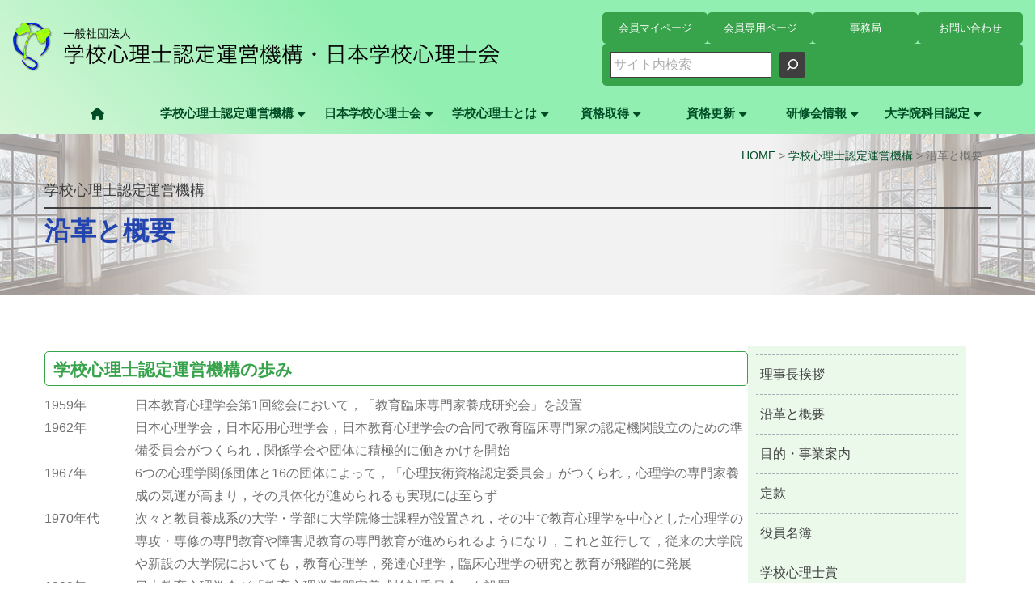

--- FILE ---
content_type: text/html; charset=UTF-8
request_url: https://www.gakkoushinrishi.jp/about/history-a/
body_size: 13549
content:
<!doctype html>
<html lang="ja">

<head>
<meta charset="UTF-8">
<meta name="viewport" content="width=device-width,initial-scale=1">
<meta name="format-detection" content="telephone=no">
<!-- Google Tag Manager -->
<script>(function(w,d,s,l,i){w[l]=w[l]||[];w[l].push({'gtm.start':
new Date().getTime(),event:'gtm.js'});var f=d.getElementsByTagName(s)[0],
j=d.createElement(s),dl=l!='dataLayer'?'&l='+l:'';j.async=true;j.src=
'https://www.googletagmanager.com/gtm.js?id='+i+dl;f.parentNode.insertBefore(j,f);
})(window,document,'script','dataLayer','GTM-NQP22QG');</script>
<!-- End Google Tag Manager -->
<title>沿革と概要 &#8211; 一般社団法人 学校心理士認定運営機構・日本学校心理士会</title>
<meta name='robots' content='max-image-preview:large' />

<!-- Google Tag Manager for WordPress by gtm4wp.com -->
<script data-cfasync="false" data-pagespeed-no-defer>
	var gtm4wp_datalayer_name = "dataLayer";
	var dataLayer = dataLayer || [];
</script>
<!-- End Google Tag Manager for WordPress by gtm4wp.com --><style id='wp-img-auto-sizes-contain-inline-css' type='text/css'>
img:is([sizes=auto i],[sizes^="auto," i]){contain-intrinsic-size:3000px 1500px}
/*# sourceURL=wp-img-auto-sizes-contain-inline-css */
</style>
<link rel='stylesheet' id='wp-block-library-css' href='https://www.gakkoushinrishi.jp/wp-includes/css/dist/block-library/style.css?ver=6.9' type='text/css' media='all' />
<style id='wp-block-heading-inline-css' type='text/css'>
h1:where(.wp-block-heading).has-background,h2:where(.wp-block-heading).has-background,h3:where(.wp-block-heading).has-background,h4:where(.wp-block-heading).has-background,h5:where(.wp-block-heading).has-background,h6:where(.wp-block-heading).has-background{
  padding:1.25em 2.375em;
}
h1.has-text-align-left[style*=writing-mode]:where([style*=vertical-lr]),h1.has-text-align-right[style*=writing-mode]:where([style*=vertical-rl]),h2.has-text-align-left[style*=writing-mode]:where([style*=vertical-lr]),h2.has-text-align-right[style*=writing-mode]:where([style*=vertical-rl]),h3.has-text-align-left[style*=writing-mode]:where([style*=vertical-lr]),h3.has-text-align-right[style*=writing-mode]:where([style*=vertical-rl]),h4.has-text-align-left[style*=writing-mode]:where([style*=vertical-lr]),h4.has-text-align-right[style*=writing-mode]:where([style*=vertical-rl]),h5.has-text-align-left[style*=writing-mode]:where([style*=vertical-lr]),h5.has-text-align-right[style*=writing-mode]:where([style*=vertical-rl]),h6.has-text-align-left[style*=writing-mode]:where([style*=vertical-lr]),h6.has-text-align-right[style*=writing-mode]:where([style*=vertical-rl]){
  rotate:180deg;
}
/*# sourceURL=https://www.gakkoushinrishi.jp/wp-includes/blocks/heading/style.css */
</style>
<style id='wp-block-search-inline-css' type='text/css'>
.wp-block-search__button{
  margin-left:10px;
  word-break:normal;
}
.wp-block-search__button.has-icon{
  line-height:0;
}
.wp-block-search__button svg{
  height:1.25em;
  min-height:24px;
  min-width:24px;
  width:1.25em;
  fill:currentColor;
  vertical-align:text-bottom;
}

:where(.wp-block-search__button){
  border:1px solid #ccc;
  padding:6px 10px;
}

.wp-block-search__inside-wrapper{
  display:flex;
  flex:auto;
  flex-wrap:nowrap;
  max-width:100%;
}

.wp-block-search__label{
  width:100%;
}

.wp-block-search.wp-block-search__button-only .wp-block-search__button{
  box-sizing:border-box;
  display:flex;
  flex-shrink:0;
  justify-content:center;
  margin-left:0;
  max-width:100%;
}
.wp-block-search.wp-block-search__button-only .wp-block-search__inside-wrapper{
  min-width:0 !important;
  transition-property:width;
}
.wp-block-search.wp-block-search__button-only .wp-block-search__input{
  flex-basis:100%;
  transition-duration:.3s;
}
.wp-block-search.wp-block-search__button-only.wp-block-search__searchfield-hidden,.wp-block-search.wp-block-search__button-only.wp-block-search__searchfield-hidden .wp-block-search__inside-wrapper{
  overflow:hidden;
}
.wp-block-search.wp-block-search__button-only.wp-block-search__searchfield-hidden .wp-block-search__input{
  border-left-width:0 !important;
  border-right-width:0 !important;
  flex-basis:0;
  flex-grow:0;
  margin:0;
  min-width:0 !important;
  padding-left:0 !important;
  padding-right:0 !important;
  width:0 !important;
}

:where(.wp-block-search__input){
  appearance:none;
  border:1px solid #949494;
  flex-grow:1;
  font-family:inherit;
  font-size:inherit;
  font-style:inherit;
  font-weight:inherit;
  letter-spacing:inherit;
  line-height:inherit;
  margin-left:0;
  margin-right:0;
  min-width:3rem;
  padding:8px;
  text-decoration:unset !important;
  text-transform:inherit;
}

:where(.wp-block-search__button-inside .wp-block-search__inside-wrapper){
  background-color:#fff;
  border:1px solid #949494;
  box-sizing:border-box;
  padding:4px;
}
:where(.wp-block-search__button-inside .wp-block-search__inside-wrapper) .wp-block-search__input{
  border:none;
  border-radius:0;
  padding:0 4px;
}
:where(.wp-block-search__button-inside .wp-block-search__inside-wrapper) .wp-block-search__input:focus{
  outline:none;
}
:where(.wp-block-search__button-inside .wp-block-search__inside-wrapper) :where(.wp-block-search__button){
  padding:4px 8px;
}

.wp-block-search.aligncenter .wp-block-search__inside-wrapper{
  margin:auto;
}

.wp-block[data-align=right] .wp-block-search.wp-block-search__button-only .wp-block-search__inside-wrapper{
  float:right;
}
/*# sourceURL=https://www.gakkoushinrishi.jp/wp-includes/blocks/search/style.css */
</style>
<style id='wp-block-paragraph-inline-css' type='text/css'>
.is-small-text{
  font-size:.875em;
}

.is-regular-text{
  font-size:1em;
}

.is-large-text{
  font-size:2.25em;
}

.is-larger-text{
  font-size:3em;
}

.has-drop-cap:not(:focus):first-letter{
  float:left;
  font-size:8.4em;
  font-style:normal;
  font-weight:100;
  line-height:.68;
  margin:.05em .1em 0 0;
  text-transform:uppercase;
}

body.rtl .has-drop-cap:not(:focus):first-letter{
  float:none;
  margin-left:.1em;
}

p.has-drop-cap.has-background{
  overflow:hidden;
}

:root :where(p.has-background){
  padding:1.25em 2.375em;
}

:where(p.has-text-color:not(.has-link-color)) a{
  color:inherit;
}

p.has-text-align-left[style*="writing-mode:vertical-lr"],p.has-text-align-right[style*="writing-mode:vertical-rl"]{
  rotate:180deg;
}
/*# sourceURL=https://www.gakkoushinrishi.jp/wp-includes/blocks/paragraph/style.css */
</style>
<style id='global-styles-inline-css' type='text/css'>
:root{--wp--preset--aspect-ratio--square: 1;--wp--preset--aspect-ratio--4-3: 4/3;--wp--preset--aspect-ratio--3-4: 3/4;--wp--preset--aspect-ratio--3-2: 3/2;--wp--preset--aspect-ratio--2-3: 2/3;--wp--preset--aspect-ratio--16-9: 16/9;--wp--preset--aspect-ratio--9-16: 9/16;--wp--preset--color--black: #000000;--wp--preset--color--cyan-bluish-gray: #abb8c3;--wp--preset--color--white: #ffffff;--wp--preset--color--pale-pink: #f78da7;--wp--preset--color--vivid-red: #cf2e2e;--wp--preset--color--luminous-vivid-orange: #ff6900;--wp--preset--color--luminous-vivid-amber: #fcb900;--wp--preset--color--light-green-cyan: #7bdcb5;--wp--preset--color--vivid-green-cyan: #00d084;--wp--preset--color--pale-cyan-blue: #8ed1fc;--wp--preset--color--vivid-cyan-blue: #0693e3;--wp--preset--color--vivid-purple: #9b51e0;--wp--preset--gradient--vivid-cyan-blue-to-vivid-purple: linear-gradient(135deg,rgb(6,147,227) 0%,rgb(155,81,224) 100%);--wp--preset--gradient--light-green-cyan-to-vivid-green-cyan: linear-gradient(135deg,rgb(122,220,180) 0%,rgb(0,208,130) 100%);--wp--preset--gradient--luminous-vivid-amber-to-luminous-vivid-orange: linear-gradient(135deg,rgb(252,185,0) 0%,rgb(255,105,0) 100%);--wp--preset--gradient--luminous-vivid-orange-to-vivid-red: linear-gradient(135deg,rgb(255,105,0) 0%,rgb(207,46,46) 100%);--wp--preset--gradient--very-light-gray-to-cyan-bluish-gray: linear-gradient(135deg,rgb(238,238,238) 0%,rgb(169,184,195) 100%);--wp--preset--gradient--cool-to-warm-spectrum: linear-gradient(135deg,rgb(74,234,220) 0%,rgb(151,120,209) 20%,rgb(207,42,186) 40%,rgb(238,44,130) 60%,rgb(251,105,98) 80%,rgb(254,248,76) 100%);--wp--preset--gradient--blush-light-purple: linear-gradient(135deg,rgb(255,206,236) 0%,rgb(152,150,240) 100%);--wp--preset--gradient--blush-bordeaux: linear-gradient(135deg,rgb(254,205,165) 0%,rgb(254,45,45) 50%,rgb(107,0,62) 100%);--wp--preset--gradient--luminous-dusk: linear-gradient(135deg,rgb(255,203,112) 0%,rgb(199,81,192) 50%,rgb(65,88,208) 100%);--wp--preset--gradient--pale-ocean: linear-gradient(135deg,rgb(255,245,203) 0%,rgb(182,227,212) 50%,rgb(51,167,181) 100%);--wp--preset--gradient--electric-grass: linear-gradient(135deg,rgb(202,248,128) 0%,rgb(113,206,126) 100%);--wp--preset--gradient--midnight: linear-gradient(135deg,rgb(2,3,129) 0%,rgb(40,116,252) 100%);--wp--preset--font-size--small: 13px;--wp--preset--font-size--medium: 20px;--wp--preset--font-size--large: 36px;--wp--preset--font-size--x-large: 42px;--wp--preset--spacing--20: 0.44rem;--wp--preset--spacing--30: 0.67rem;--wp--preset--spacing--40: 1rem;--wp--preset--spacing--50: 1.5rem;--wp--preset--spacing--60: 2.25rem;--wp--preset--spacing--70: 3.38rem;--wp--preset--spacing--80: 5.06rem;--wp--preset--shadow--natural: 6px 6px 9px rgba(0, 0, 0, 0.2);--wp--preset--shadow--deep: 12px 12px 50px rgba(0, 0, 0, 0.4);--wp--preset--shadow--sharp: 6px 6px 0px rgba(0, 0, 0, 0.2);--wp--preset--shadow--outlined: 6px 6px 0px -3px rgb(255, 255, 255), 6px 6px rgb(0, 0, 0);--wp--preset--shadow--crisp: 6px 6px 0px rgb(0, 0, 0);}:where(.is-layout-flex){gap: 0.5em;}:where(.is-layout-grid){gap: 0.5em;}body .is-layout-flex{display: flex;}.is-layout-flex{flex-wrap: wrap;align-items: center;}.is-layout-flex > :is(*, div){margin: 0;}body .is-layout-grid{display: grid;}.is-layout-grid > :is(*, div){margin: 0;}:where(.wp-block-columns.is-layout-flex){gap: 2em;}:where(.wp-block-columns.is-layout-grid){gap: 2em;}:where(.wp-block-post-template.is-layout-flex){gap: 1.25em;}:where(.wp-block-post-template.is-layout-grid){gap: 1.25em;}.has-black-color{color: var(--wp--preset--color--black) !important;}.has-cyan-bluish-gray-color{color: var(--wp--preset--color--cyan-bluish-gray) !important;}.has-white-color{color: var(--wp--preset--color--white) !important;}.has-pale-pink-color{color: var(--wp--preset--color--pale-pink) !important;}.has-vivid-red-color{color: var(--wp--preset--color--vivid-red) !important;}.has-luminous-vivid-orange-color{color: var(--wp--preset--color--luminous-vivid-orange) !important;}.has-luminous-vivid-amber-color{color: var(--wp--preset--color--luminous-vivid-amber) !important;}.has-light-green-cyan-color{color: var(--wp--preset--color--light-green-cyan) !important;}.has-vivid-green-cyan-color{color: var(--wp--preset--color--vivid-green-cyan) !important;}.has-pale-cyan-blue-color{color: var(--wp--preset--color--pale-cyan-blue) !important;}.has-vivid-cyan-blue-color{color: var(--wp--preset--color--vivid-cyan-blue) !important;}.has-vivid-purple-color{color: var(--wp--preset--color--vivid-purple) !important;}.has-black-background-color{background-color: var(--wp--preset--color--black) !important;}.has-cyan-bluish-gray-background-color{background-color: var(--wp--preset--color--cyan-bluish-gray) !important;}.has-white-background-color{background-color: var(--wp--preset--color--white) !important;}.has-pale-pink-background-color{background-color: var(--wp--preset--color--pale-pink) !important;}.has-vivid-red-background-color{background-color: var(--wp--preset--color--vivid-red) !important;}.has-luminous-vivid-orange-background-color{background-color: var(--wp--preset--color--luminous-vivid-orange) !important;}.has-luminous-vivid-amber-background-color{background-color: var(--wp--preset--color--luminous-vivid-amber) !important;}.has-light-green-cyan-background-color{background-color: var(--wp--preset--color--light-green-cyan) !important;}.has-vivid-green-cyan-background-color{background-color: var(--wp--preset--color--vivid-green-cyan) !important;}.has-pale-cyan-blue-background-color{background-color: var(--wp--preset--color--pale-cyan-blue) !important;}.has-vivid-cyan-blue-background-color{background-color: var(--wp--preset--color--vivid-cyan-blue) !important;}.has-vivid-purple-background-color{background-color: var(--wp--preset--color--vivid-purple) !important;}.has-black-border-color{border-color: var(--wp--preset--color--black) !important;}.has-cyan-bluish-gray-border-color{border-color: var(--wp--preset--color--cyan-bluish-gray) !important;}.has-white-border-color{border-color: var(--wp--preset--color--white) !important;}.has-pale-pink-border-color{border-color: var(--wp--preset--color--pale-pink) !important;}.has-vivid-red-border-color{border-color: var(--wp--preset--color--vivid-red) !important;}.has-luminous-vivid-orange-border-color{border-color: var(--wp--preset--color--luminous-vivid-orange) !important;}.has-luminous-vivid-amber-border-color{border-color: var(--wp--preset--color--luminous-vivid-amber) !important;}.has-light-green-cyan-border-color{border-color: var(--wp--preset--color--light-green-cyan) !important;}.has-vivid-green-cyan-border-color{border-color: var(--wp--preset--color--vivid-green-cyan) !important;}.has-pale-cyan-blue-border-color{border-color: var(--wp--preset--color--pale-cyan-blue) !important;}.has-vivid-cyan-blue-border-color{border-color: var(--wp--preset--color--vivid-cyan-blue) !important;}.has-vivid-purple-border-color{border-color: var(--wp--preset--color--vivid-purple) !important;}.has-vivid-cyan-blue-to-vivid-purple-gradient-background{background: var(--wp--preset--gradient--vivid-cyan-blue-to-vivid-purple) !important;}.has-light-green-cyan-to-vivid-green-cyan-gradient-background{background: var(--wp--preset--gradient--light-green-cyan-to-vivid-green-cyan) !important;}.has-luminous-vivid-amber-to-luminous-vivid-orange-gradient-background{background: var(--wp--preset--gradient--luminous-vivid-amber-to-luminous-vivid-orange) !important;}.has-luminous-vivid-orange-to-vivid-red-gradient-background{background: var(--wp--preset--gradient--luminous-vivid-orange-to-vivid-red) !important;}.has-very-light-gray-to-cyan-bluish-gray-gradient-background{background: var(--wp--preset--gradient--very-light-gray-to-cyan-bluish-gray) !important;}.has-cool-to-warm-spectrum-gradient-background{background: var(--wp--preset--gradient--cool-to-warm-spectrum) !important;}.has-blush-light-purple-gradient-background{background: var(--wp--preset--gradient--blush-light-purple) !important;}.has-blush-bordeaux-gradient-background{background: var(--wp--preset--gradient--blush-bordeaux) !important;}.has-luminous-dusk-gradient-background{background: var(--wp--preset--gradient--luminous-dusk) !important;}.has-pale-ocean-gradient-background{background: var(--wp--preset--gradient--pale-ocean) !important;}.has-electric-grass-gradient-background{background: var(--wp--preset--gradient--electric-grass) !important;}.has-midnight-gradient-background{background: var(--wp--preset--gradient--midnight) !important;}.has-small-font-size{font-size: var(--wp--preset--font-size--small) !important;}.has-medium-font-size{font-size: var(--wp--preset--font-size--medium) !important;}.has-large-font-size{font-size: var(--wp--preset--font-size--large) !important;}.has-x-large-font-size{font-size: var(--wp--preset--font-size--x-large) !important;}
/*# sourceURL=global-styles-inline-css */
</style>
<style id='core-block-supports-inline-css' type='text/css'>
/**
 * Core styles: block-supports
 */

/*# sourceURL=core-block-supports-inline-css */
</style>

<style id='classic-theme-styles-inline-css' type='text/css'>
/**
 * These rules are needed for backwards compatibility.
 * They should match the button element rules in the base theme.json file.
 */
.wp-block-button__link {
	color: #ffffff;
	background-color: #32373c;
	border-radius: 9999px; /* 100% causes an oval, but any explicit but really high value retains the pill shape. */

	/* This needs a low specificity so it won't override the rules from the button element if defined in theme.json. */
	box-shadow: none;
	text-decoration: none;

	/* The extra 2px are added to size solids the same as the outline versions.*/
	padding: calc(0.667em + 2px) calc(1.333em + 2px);

	font-size: 1.125em;
}

.wp-block-file__button {
	background: #32373c;
	color: #ffffff;
	text-decoration: none;
}

/*# sourceURL=/wp-includes/css/classic-themes.css */
</style>
<style id='font-awesome-svg-styles-default-inline-css' type='text/css'>
.svg-inline--fa {
  display: inline-block;
  height: 1em;
  overflow: visible;
  vertical-align: -.125em;
}
/*# sourceURL=font-awesome-svg-styles-default-inline-css */
</style>
<link rel='stylesheet' id='font-awesome-svg-styles-css' href='https://www.gakkoushinrishi.jp/wp-content/uploads/font-awesome/v6.2.1/css/svg-with-js.css' type='text/css' media='all' />
<style id='font-awesome-svg-styles-inline-css' type='text/css'>
   .wp-block-font-awesome-icon svg::before,
   .wp-rich-text-font-awesome-icon svg::before {content: unset;}
/*# sourceURL=font-awesome-svg-styles-inline-css */
</style>
<link rel='stylesheet' id='contact-form-7-css' href='https://www.gakkoushinrishi.jp/wp-content/plugins/contact-form-7/includes/css/styles.css?ver=6.1.4' type='text/css' media='all' />
<link rel='stylesheet' id='news-list-css' href='https://www.gakkoushinrishi.jp/wp-content/plugins/iap-base-plugin/includes/assets/css/news-list.css?ver=all' type='text/css' media='all' />
<link rel='stylesheet' id='font-awesome-official-css' href='https://use.fontawesome.com/releases/v6.2.1/css/all.css' type='text/css' media='all' integrity="sha384-twcuYPV86B3vvpwNhWJuaLdUSLF9+ttgM2A6M870UYXrOsxKfER2MKox5cirApyA" crossorigin="anonymous" />
<link rel='stylesheet' id='wp-pagenavi-css' href='https://www.gakkoushinrishi.jp/wp-content/plugins/wp-pagenavi/pagenavi-css.css?ver=2.70' type='text/css' media='all' />
<link rel='stylesheet' id='tablepress-default-css' href='https://www.gakkoushinrishi.jp/wp-content/plugins/tablepress/css/build/default.css?ver=3.2.6' type='text/css' media='all' />
<link rel='stylesheet' id='tablepress-custom-css' href='https://www.gakkoushinrishi.jp/wp-content/tablepress-custom.css?ver=27' type='text/css' media='all' />
<link rel='stylesheet' id='iap-base-child-style-css' href='https://www.gakkoushinrishi.jp/wp-content/themes/jospjasp/style.css?ver=all' type='text/css' media='all' />
<link rel='stylesheet' id='addtoany-css' href='https://www.gakkoushinrishi.jp/wp-content/plugins/add-to-any/addtoany.min.css?ver=1.16' type='text/css' media='all' />
<link rel='stylesheet' id='font-awesome-official-v4shim-css' href='https://use.fontawesome.com/releases/v6.2.1/css/v4-shims.css' type='text/css' media='all' integrity="sha384-RreHPODFsMyzCpG+dKnwxOSjmjkuPWWdYP8sLpBRoSd8qPNJwaxKGUdxhQOKwUc7" crossorigin="anonymous" />
<script type="text/javascript" id="addtoany-core-js-before">
/* <![CDATA[ */
window.a2a_config=window.a2a_config||{};a2a_config.callbacks=[];a2a_config.overlays=[];a2a_config.templates={};a2a_localize = {
	Share: "共有",
	Save: "ブックマーク",
	Subscribe: "購読",
	Email: "メール",
	Bookmark: "ブックマーク",
	ShowAll: "すべて表示する",
	ShowLess: "小さく表示する",
	FindServices: "サービスを探す",
	FindAnyServiceToAddTo: "追加するサービスを今すぐ探す",
	PoweredBy: "Powered by",
	ShareViaEmail: "メールでシェアする",
	SubscribeViaEmail: "メールで購読する",
	BookmarkInYourBrowser: "ブラウザにブックマーク",
	BookmarkInstructions: "このページをブックマークするには、 Ctrl+D または \u2318+D を押下。",
	AddToYourFavorites: "お気に入りに追加",
	SendFromWebOrProgram: "任意のメールアドレスまたはメールプログラムから送信",
	EmailProgram: "メールプログラム",
	More: "詳細&#8230;",
	ThanksForSharing: "共有ありがとうございます !",
	ThanksForFollowing: "フォローありがとうございます !"
};


//# sourceURL=addtoany-core-js-before
/* ]]> */
</script>
<script type="text/javascript" defer src="https://static.addtoany.com/menu/page.js" id="addtoany-core-js"></script>
<script type="text/javascript" src="https://www.gakkoushinrishi.jp/wp-includes/js/jquery/jquery.js?ver=3.7.1" id="jquery-core-js"></script>
<script type="text/javascript" src="https://www.gakkoushinrishi.jp/wp-includes/js/jquery/jquery-migrate.js?ver=3.4.1" id="jquery-migrate-js"></script>
<script type="text/javascript" defer src="https://www.gakkoushinrishi.jp/wp-content/plugins/add-to-any/addtoany.min.js?ver=1.1" id="addtoany-jquery-js"></script>
<meta property="og:title" content="沿革と概要 | 一般社団法人 学校心理士認定運営機構・日本学校心理士会" />
<meta property="og:description" content="学校心理士認定運営機構の歩み 1959年 日本教育心理学会第1回総会において，「教育臨床専門家養成研究会」を設置 1962年 日本心理学会，日本応用心理学会，日本教育心理学会の合同で教育臨床専門家の認" />
<meta property="og:type" content="article" />
<meta property="og:url" content="https://www.gakkoushinrishi.jp/about/history-a/" />
<meta property="og:image" content="https://www.gakkoushinrishi.jp/wp-content/uploads/header.png" />
<meta property="og:site_name" content="一般社団法人 学校心理士認定運営機構・日本学校心理士会" />
<meta name="twitter:card" content="summary_large_image" />
<meta property="og:locale" content="ja_JP" />

<!-- Google Tag Manager for WordPress by gtm4wp.com -->
<!-- GTM Container placement set to footer -->
<script data-cfasync="false" data-pagespeed-no-defer type="text/javascript">
	var dataLayer_content = {"pagePostType":"page","pagePostType2":"single-page","pagePostAuthor":"gakkoushinrishi-web"};
	dataLayer.push( dataLayer_content );
</script>
<script data-cfasync="false">
(function(w,d,s,l,i){w[l]=w[l]||[];w[l].push({'gtm.start':
new Date().getTime(),event:'gtm.js'});var f=d.getElementsByTagName(s)[0],
j=d.createElement(s),dl=l!='dataLayer'?'&l='+l:'';j.async=true;j.src=
'//www.googletagmanager.com/gtm.js?id='+i+dl;f.parentNode.insertBefore(j,f);
})(window,document,'script','dataLayer','GTM-NQP22QG');
</script>
<!-- End Google Tag Manager for WordPress by gtm4wp.com --><noscript><style>.lazyload[data-src]{display:none !important;}</style></noscript><style>.lazyload{background-image:none !important;}.lazyload:before{background-image:none !important;}</style><link rel="icon" href="https://www.gakkoushinrishi.jp/wp-content/uploads/favion.png" sizes="32x32" />
<link rel="icon" href="https://www.gakkoushinrishi.jp/wp-content/uploads/favion.png" sizes="192x192" />
<link rel="apple-touch-icon" href="https://www.gakkoushinrishi.jp/wp-content/uploads/favion.png" />
<meta name="msapplication-TileImage" content="https://www.gakkoushinrishi.jp/wp-content/uploads/favion.png" />
		<style type="text/css" id="wp-custom-css">
			/*-- ナビ修正 --*/
@media (min-width: 960px){
.main-navigation ul.menu > li, 
.main-navigation div.menu > ul > li {
 font-size: 1.5rem;
 margin: 0 5px;
}
.main-navigation ul.menu > li.menu-item-has-children > .sub-menu > li, .main-navigation div.menu > ul > li.menu-item-has-children > .sub-menu > li {
 font-size: 1.5rem;
}
.main-navigation ul.menu li, .main-navigation div.menu > ul li {
  font-weight: normal;
}
.main-navigation ul.menu > li > a, .main-navigation div.menu > ul > li > a {
  font-weight: bold;
}
}
/*-- サイドナビ色修正 --*/
body:not(.home):not(.page-template-page-frontpage) .side-nav-menu > ul > li:hover > a, body:not(.home):not(.page-template-page-frontpage) .side-nav-menu > ul > li:hover > a::after, body:not(.home):not(.page-template-page-frontpage) .side-nav-menu > ul > li.active > a, body:not(.home):not(.page-template-page-frontpage) .side-nav-menu > ul > li.active > a::after {
  color: #ffc400;
}

/*-- h2修正 --*/
.entry-content .h2, 
.entry-content h2 {
 font-size: 2.4rem;
 border-left: 0.3rem solid #37a34a;
}
/*-- h3修正 --*/
.entry-content .h3, 
.entry-content h3 {
 font-size: 2.1rem;
}
/*-- h4修正 --*/
.entry-content .h4, 
.entry-content h4 {
 font-size: 1.8rem;
}
.entry-content .h6, 
.entry-content h6 {
 font-size: 1.6rem;
}
/*-- 見出しライン付 --*/
h2.line, h3.line, h4.line, h6.line {
 border-bottom:1px dotted;
}
/*-- 見出し囲み付 --*/
h2.circle, h3.circle, h4.circle, h6.circle {
 border:1px solid;
 border-radius:5px;
 padding:1rem 1rem .75rem 1rem;
}

/*-- 表組ヘッダ色 --*/
.wp-block-table.is-style-stripes th {
  background: #f0f6da;
}



/*-- リスト内span --*/
li > span{
	display:inline !important;
}		</style>
		</head>

<body class="wp-singular page-template-default page page-id-32 page-child parent-pageid-11 wp-theme-iap-base wp-child-theme-jospjasp tree-slug-about tree-id-11 metaslider-plugin no-sidebar">
<!-- Google Tag Manager (noscript) -->
<noscript><iframe src="https://www.googletagmanager.com/ns.html?id=GTM-NQP22QG"
height="0" width="0" style="display:none;visibility:hidden"></iframe></noscript>
<!-- End Google Tag Manager (noscript) -->


<div id="page" class="site">
	<a class="skip-link screen-reader-text" href="#content">Skip to content</a>

	<header id="masthead" class="site-header">
		<div class="site-branding-wrapper">
	<div class="site-branding">
		<p class="site-title">
							<a href="https://www.gakkoushinrishi.jp/" rel="home"><img src="[data-uri]" alt="一般社団法人 学校心理士認定運営機構・日本学校心理士会" data-src="https://www.gakkoushinrishi.jp/wp-content/uploads/logo.png" decoding="async" class="lazyload" data-eio-rwidth="603" data-eio-rheight="62" /><noscript><img src="https://www.gakkoushinrishi.jp/wp-content/uploads/logo.png" alt="一般社団法人 学校心理士認定運営機構・日本学校心理士会" data-eio="l" /></noscript></a>
					</p><!-- .site-title -->

			<!--p class="site-description">「学校心理士」の資格に関するQ&amp;A、認定審査についての案内、イベント情報など。</p-->
	
	</div><!-- .site-branding -->
</div><!-- .site-branding-wrapper -->
		
<div class="mobile-menu-wrapper-outer">
<div class="mobile-menu-wrapper">
	<input type="checkbox" name="" id="spMenu">
	<label for="spMenu" class="menu-toggle">MENU</label>
	<div class="mobile-menu">

	<div class="menu-header_menu-container"><ul id="menu-header_menu" class="menu"><li id="menu-item-457" class="menu-item menu-item-type-custom menu-item-object-custom menu-item-457"><a target="_blank" href="https://iap-jp.org/jospjasp/mypage/login/login">会員マイページ</a></li>
<li id="menu-item-1479" class="menu-item menu-item-type-post_type menu-item-object-page menu-item-1479"><a href="https://www.gakkoushinrishi.jp/members-page/">会員専用ページ</a></li>
<li id="menu-item-2314" class="menu-item menu-item-type-post_type menu-item-object-page menu-item-2314"><a href="https://www.gakkoushinrishi.jp/office/">事務局</a></li>
<li id="menu-item-1887" class="menu-item menu-item-type-post_type menu-item-object-page menu-item-1887"><a href="https://www.gakkoushinrishi.jp/contact/">お問い合わせ</a></li>
</ul></div>
	
<aside id="headerarea" class="header-area widget-area">
	<section id="block-13" class="widget widget_block widget_search"><form role="search" method="get" action="https://www.gakkoushinrishi.jp/" class="wp-block-search__button-outside wp-block-search__icon-button wp-block-search"    ><label class="wp-block-search__label screen-reader-text" for="wp-block-search__input-1" >検索</label><div class="wp-block-search__inside-wrapper" ><input class="wp-block-search__input" id="wp-block-search__input-1" placeholder="サイト内検索" value="" type="search" name="s" required /><button aria-label="検索" class="wp-block-search__button has-icon wp-element-button" type="submit" ><svg class="search-icon" viewBox="0 0 24 24" width="24" height="24">
					<path d="M13 5c-3.3 0-6 2.7-6 6 0 1.4.5 2.7 1.3 3.7l-3.8 3.8 1.1 1.1 3.8-3.8c1 .8 2.3 1.3 3.7 1.3 3.3 0 6-2.7 6-6S16.3 5 13 5zm0 10.5c-2.5 0-4.5-2-4.5-4.5s2-4.5 4.5-4.5 4.5 2 4.5 4.5-2 4.5-4.5 4.5z"></path>
				</svg></button></div></form></section></aside><!-- #headerarea -->

	</div><!-- .mobile-menu -->

		<nav id="site-navigation" class="main-navigation">

		<div class="menu-global_menu-container"><ul id="menu-global_menu" class="menu"><li id="menu-item-337" class="menu-item menu-item-type-post_type menu-item-object-page menu-item-home menu-item-337"><a href="https://www.gakkoushinrishi.jp/"><span class="hidden-pc">HOME</span> <i class="fa-solid fa-house hidden-sp"></i></a></li>
<li id="menu-item-396" class="menu-item menu-item-type-post_type menu-item-object-page current-page-ancestor current-menu-ancestor current-menu-parent current-page-parent current_page_parent current_page_ancestor menu-item-has-children menu-item-396"><a href="https://www.gakkoushinrishi.jp/about/">学校心理士認定運営機構</a>
<ul class="sub-menu">
	<li id="menu-item-739" class="menu-item menu-item-type-post_type menu-item-object-page menu-item-739"><a href="https://www.gakkoushinrishi.jp/about/greeting-a/">理事長挨拶</a></li>
	<li id="menu-item-740" class="menu-item menu-item-type-post_type menu-item-object-page current-menu-item page_item page-item-32 current_page_item menu-item-740"><a href="https://www.gakkoushinrishi.jp/about/history-a/" aria-current="page">沿革と概要</a></li>
	<li id="menu-item-741" class="menu-item menu-item-type-post_type menu-item-object-page menu-item-741"><a href="https://www.gakkoushinrishi.jp/about/purpose-a/">目的・事業案内</a></li>
	<li id="menu-item-742" class="menu-item menu-item-type-post_type menu-item-object-page menu-item-742"><a href="https://www.gakkoushinrishi.jp/about/teikan/">定款</a></li>
	<li id="menu-item-743" class="menu-item menu-item-type-post_type menu-item-object-page menu-item-743"><a href="https://www.gakkoushinrishi.jp/about/roster-a/">役員名簿</a></li>
	<li id="menu-item-787" class="menu-item menu-item-type-post_type menu-item-object-page menu-item-787"><a href="https://www.gakkoushinrishi.jp/about/award-a/">学校心理士賞</a></li>
	<li id="menu-item-788" class="menu-item menu-item-type-post_type menu-item-object-page menu-item-788"><a href="https://www.gakkoushinrishi.jp/about/constitution-a/">構成団体</a></li>
	<li id="menu-item-790" class="menu-item menu-item-type-post_type menu-item-object-page menu-item-790"><a href="https://www.gakkoushinrishi.jp/about/kitei-a/">諸規定</a></li>
	<li id="menu-item-791" class="menu-item menu-item-type-post_type menu-item-object-page menu-item-791"><a href="https://www.gakkoushinrishi.jp/about/mext/">文部科学省 復興教育支援事業</a></li>
</ul>
</li>
<li id="menu-item-397" class="menu-item menu-item-type-post_type menu-item-object-page menu-item-has-children menu-item-397"><a href="https://www.gakkoushinrishi.jp/association/">日本学校心理士会</a>
<ul class="sub-menu">
	<li id="menu-item-744" class="menu-item menu-item-type-post_type menu-item-object-page menu-item-744"><a href="https://www.gakkoushinrishi.jp/association/greeting-b/">会長挨拶</a></li>
	<li id="menu-item-745" class="menu-item menu-item-type-post_type menu-item-object-page menu-item-745"><a href="https://www.gakkoushinrishi.jp/association/history-b/">沿革と概要</a></li>
	<li id="menu-item-746" class="menu-item menu-item-type-post_type menu-item-object-page menu-item-746"><a href="https://www.gakkoushinrishi.jp/association/purpose-b/">目的・事業案内</a></li>
	<li id="menu-item-747" class="menu-item menu-item-type-post_type menu-item-object-page menu-item-747"><a href="https://www.gakkoushinrishi.jp/association/kitei-b/">日本学校心理士会規定</a></li>
	<li id="menu-item-748" class="menu-item menu-item-type-post_type menu-item-object-page menu-item-748"><a href="https://www.gakkoushinrishi.jp/association/roster-b/">幹事役員名簿</a></li>
	<li id="menu-item-794" class="menu-item menu-item-type-post_type menu-item-object-page menu-item-794"><a href="https://www.gakkoushinrishi.jp/association/shibu/">支部</a></li>
	<li id="menu-item-795" class="menu-item menu-item-type-post_type menu-item-object-page menu-item-795"><a href="https://www.gakkoushinrishi.jp/association/taikai/">年度大会</a></li>
	<li id="menu-item-1384" class="menu-item menu-item-type-post_type menu-item-object-page menu-item-1384"><a href="https://www.gakkoushinrishi.jp/association/year-news/">年報・ニューズレター</a></li>
	<li id="menu-item-1942" class="menu-item menu-item-type-post_type menu-item-object-page menu-item-has-children menu-item-1942"><a href="https://www.gakkoushinrishi.jp/association/team/">子ども・学校危機支援チーム</a>
	<ul class="sub-menu">
		<li id="menu-item-1964" class="menu-item menu-item-type-post_type menu-item-object-page menu-item-1964"><a target="_blank" href="https://www.gakkoushinrishi.jp/association/team/nasp/">暴力について子どもたちと話す</a></li>
		<li id="menu-item-1963" class="menu-item menu-item-type-post_type menu-item-object-page menu-item-1963"><a href="https://www.gakkoushinrishi.jp/association/team/covid-19/">新型コロナウイルスへの対応</a></li>
		<li id="menu-item-1943" class="menu-item menu-item-type-post_type menu-item-object-page menu-item-1943"><a href="https://www.gakkoushinrishi.jp/association/team/support_team/">子ども・学校危機支援チーム</a></li>
	</ul>
</li>
	<li id="menu-item-799" class="menu-item menu-item-type-post_type menu-item-object-page menu-item-799"><a href="https://www.gakkoushinrishi.jp/association/regulations/">諸規定</a></li>
</ul>
</li>
<li id="menu-item-398" class="menu-item menu-item-type-post_type menu-item-object-page menu-item-has-children menu-item-398"><a href="https://www.gakkoushinrishi.jp/schoolpsychologist/">学校心理士とは</a>
<ul class="sub-menu">
	<li id="menu-item-749" class="menu-item menu-item-type-post_type menu-item-object-page menu-item-749"><a href="https://www.gakkoushinrishi.jp/schoolpsychologist/shi/">学校心理士について</a></li>
	<li id="menu-item-751" class="menu-item menu-item-type-post_type menu-item-object-page menu-item-751"><a href="https://www.gakkoushinrishi.jp/schoolpsychologist/about-sv/">学校心理士スーパーバイザーについて</a></li>
	<li id="menu-item-752" class="menu-item menu-item-type-post_type menu-item-object-page menu-item-752"><a href="https://www.gakkoushinrishi.jp/schoolpsychologist/aspl/">准学校心理士について</a></li>
	<li id="menu-item-753" class="menu-item menu-item-type-post_type menu-item-object-page menu-item-753"><a href="https://www.gakkoushinrishi.jp/schoolpsychologist/hsp/">名誉学校心理士について</a></li>
</ul>
</li>
<li id="menu-item-399" class="menu-item menu-item-type-post_type menu-item-object-page menu-item-has-children menu-item-399"><a href="https://www.gakkoushinrishi.jp/become/">資格取得</a>
<ul class="sub-menu">
	<li id="menu-item-1157" class="menu-item menu-item-type-post_type menu-item-object-page menu-item-has-children menu-item-1157"><a href="https://www.gakkoushinrishi.jp/become/spl/">学校心理士</a>
	<ul class="sub-menu">
		<li id="menu-item-2607" class="menu-item menu-item-type-post_type menu-item-object-page menu-item-2607"><a href="https://www.gakkoushinrishi.jp/become/spl/zitsumukeiken/">専門的実務経験について</a></li>
		<li id="menu-item-1158" class="menu-item menu-item-type-post_type menu-item-object-page menu-item-1158"><a href="https://www.gakkoushinrishi.jp/become/spl/procedure/">資格取得までの流れ</a></li>
		<li id="menu-item-1159" class="menu-item menu-item-type-post_type menu-item-object-page menu-item-1159"><a href="https://www.gakkoushinrishi.jp/become/spl/shinseikakunin/">申請類型と申請条件等の確認</a></li>
		<li id="menu-item-1160" class="menu-item menu-item-type-post_type menu-item-object-page menu-item-1160"><a href="https://www.gakkoushinrishi.jp/become/spl/examination/">2025年度資格認定試験について</a></li>
		<li id="menu-item-4455" class="menu-item menu-item-type-post_type menu-item-object-page menu-item-4455"><a href="https://www.gakkoushinrishi.jp/become/spl/casereport/">ケースレポートについて</a></li>
		<li id="menu-item-2833" class="menu-item menu-item-type-post_type menu-item-object-page menu-item-2833"><a href="https://www.gakkoushinrishi.jp/become/spl/shinseisyorui/">申請書類（一部）のダウンロードについて</a></li>
	</ul>
</li>
	<li id="menu-item-1161" class="menu-item menu-item-type-post_type menu-item-object-page menu-item-has-children menu-item-1161"><a href="https://www.gakkoushinrishi.jp/become/supervisor/">学校心理士スーパーバイザー</a>
	<ul class="sub-menu">
		<li id="menu-item-1162" class="menu-item menu-item-type-post_type menu-item-object-page menu-item-1162"><a href="https://www.gakkoushinrishi.jp/become/supervisor/shikakusyutoku_sv/">学校心理士スーパーバイザー資格取得までの流れ</a></li>
	</ul>
</li>
	<li id="menu-item-1163" class="menu-item menu-item-type-post_type menu-item-object-page menu-item-has-children menu-item-1163"><a href="https://www.gakkoushinrishi.jp/become/aspl/">准学校心理士</a>
	<ul class="sub-menu">
		<li id="menu-item-1164" class="menu-item menu-item-type-post_type menu-item-object-page menu-item-1164"><a href="https://www.gakkoushinrishi.jp/become/aspl/application/">准学校心理士資格取得までの流れ</a></li>
		<li id="menu-item-1167" class="menu-item menu-item-type-post_type menu-item-object-page menu-item-1167"><a href="https://www.gakkoushinrishi.jp/become/aspl/getpoints/">学校心理士を目指そう！</a></li>
	</ul>
</li>
	<li id="menu-item-1385" class="menu-item menu-item-type-post_type menu-item-object-page menu-item-1385"><a href="https://www.gakkoushinrishi.jp/become/books/">申請書・書籍等販売</a></li>
</ul>
</li>
<li id="menu-item-400" class="menu-item menu-item-type-post_type menu-item-object-page menu-item-has-children menu-item-400"><a href="https://www.gakkoushinrishi.jp/qualification/">資格更新</a>
<ul class="sub-menu">
	<li id="menu-item-754" class="menu-item menu-item-type-post_type menu-item-object-page menu-item-754"><a href="https://www.gakkoushinrishi.jp/qualification/qualification/">学校心理士資格更新</a></li>
	<li id="menu-item-755" class="menu-item menu-item-type-post_type menu-item-object-page menu-item-755"><a href="https://www.gakkoushinrishi.jp/qualification/jospjasp-supervisor/">学校心理士スーパーバイザー資格更新</a></li>
	<li id="menu-item-756" class="menu-item menu-item-type-post_type menu-item-object-page menu-item-has-children menu-item-756"><a href="https://www.gakkoushinrishi.jp/qualification/asp/">准学校心理士資格更新</a>
	<ul class="sub-menu">
		<li id="menu-item-2238" class="menu-item menu-item-type-post_type menu-item-object-page menu-item-2238"><a href="https://www.gakkoushinrishi.jp/qualification/asp/update-asp/">准学校心理士資格更新</a></li>
		<li id="menu-item-2231" class="menu-item menu-item-type-post_type menu-item-object-page menu-item-2231"><a href="https://www.gakkoushinrishi.jp/qualification/asp/tag-asp-statement/">准学校心理士の皆さまへ～准学校心理士資格認定委員長からのメッセージ</a></li>
	</ul>
</li>
</ul>
</li>
<li id="menu-item-401" class="menu-item menu-item-type-post_type menu-item-object-page menu-item-has-children menu-item-401"><a href="https://www.gakkoushinrishi.jp/kenshukai/">研修会情報</a>
<ul class="sub-menu">
	<li id="menu-item-2019" class="menu-item menu-item-type-post_type menu-item-object-page menu-item-2019"><a href="https://www.gakkoushinrishi.jp/kenshukai/infom/">研修会情報</a></li>
	<li id="menu-item-2020" class="menu-item menu-item-type-post_type menu-item-object-page menu-item-2020"><a href="https://www.gakkoushinrishi.jp/kenshukai/tani/">研修会単位申請について</a></li>
</ul>
</li>
<li id="menu-item-402" class="menu-item menu-item-type-post_type menu-item-object-page menu-item-has-children menu-item-402"><a href="https://www.gakkoushinrishi.jp/kamoku/">大学院科目認定</a>
<ul class="sub-menu">
	<li id="menu-item-2022" class="menu-item menu-item-type-post_type menu-item-object-page menu-item-2022"><a href="https://www.gakkoushinrishi.jp/kamoku/kamoku_list/">大学院別認定科目一覧〔学校心理学大学院類型〕</a></li>
	<li id="menu-item-2023" class="menu-item menu-item-type-post_type menu-item-object-page menu-item-2023"><a href="https://www.gakkoushinrishi.jp/kamoku/kamoku_shinsa/">大学院科目認定審査について〔学校心理学大学院類型〕</a></li>
	<li id="menu-item-2024" class="menu-item menu-item-type-post_type menu-item-object-page menu-item-2024"><a href="https://www.gakkoushinrishi.jp/kamoku/discussiongroup/">学校心理士資格 連絡協議会について</a></li>
</ul>
</li>
</ul></div>		</nav><!-- .site-navigation -->

</div><!-- .mobile-menu-wrapper -->
</div><!-- .mobile-menu-wrapper-outer -->
	</header><!-- #masthead -->

	<div id="content" class="site-content">
		<div class="page-bg-right"></div>
		<div class="page-bg-left"></div>
		<div class="page-header">
							<div class="path container">
					<ul class="bread_crumb">
	<li class="level-1 top"><a href="https://www.gakkoushinrishi.jp/">HOME</a></li>
	<li class="level-2 sub"><a href="https://www.gakkoushinrishi.jp/about/">学校心理士認定運営機構</a></li>
	<li class="level-3 sub tail current">沿革と概要</li>
</ul>
				</div><!-- .path -->
						

	<div class="contents-header">
		
<div class="container">
	<div class="category-title">学校心理士認定運営機構</div></div>
	</div><!-- .contents-header -->
		</div><!-- .page-header -->
		<div class="content-wrapper container">

<div id="primary" class="content-area">
	<main id="main" class="site-main">
		
<article id="post-32" class="post-32 page type-page status-publish hentry">
		<header class="entry-header">
		<h1 class="entry-title">沿革と概要</h1>	</header><!-- .entry-header -->
	
	
	<div class="entry-content">
	
<h3 class="circle wp-block-heading">学校心理士認定運営機構の歩み</h3>



<dl class="list-w7 responsive">
<dt>1959年</dt>
<dd>日本教育心理学会第1回総会において，「教育臨床専門家養成研究会」を設置</dd>
<dt>1962年</dt>
<dd>日本心理学会，日本応用心理学会，日本教育心理学会の合同で教育臨床専門家の認定機関設立のための準備委員会がつくられ，関係学会や団体に積極的に働きかけを開始</dd>
<dt>1967年</dt>
<dd>6つの心理学関係団体と16の団体によって，「心理技術資格認定委員会」がつくられ，心理学の専門家養成の気運が高まり，その具体化が進められるも実現には至らず</dd>
<dt>1970年代</dt>
<dd>次々と教員養成系の大学・学部に大学院修士課程が設置され，その中で教育心理学を中心とした心理学の専攻・専修の専門教育や障害児教育の専門教育が進められるようになり，これと並行して，従来の大学院や新設の大学院においても，教育心理学，発達心理学，臨床心理学の研究と教育が飛躍的に発展</dd>
<dt>1989年</dt>
<dd>日本教育心理学会が「教育心理学専門家養成検討委員会」を設置</dd>
<dt>1990年</dt>
<dd>「学校心理学実行委員会」を設置し，大学院修士課程で心理学を専攻し，教員の専修免許を取得した者には，その免許状に「学校心理学」を付記してその専門性を明示することを都道府県教育委員会に要望する運動を展開。その結果25の道府県で専修免許状に「学校心理学」が付記される。
このような経過の中で，学校心理学実行委員会は専修免許の取得だけではなく，学校心理学を専門とする教育の実践家が広く学校心理学の活動を行う必要があると考え，「学校心理士」の資格認定を実施するよう学会に提案
</dd>
<dt>1996年</dt>
<dd>日本教育心理学会は，「学校心理士資格認定準備委員会」を設置し，資格の内容と条件，認定の方法，研修などについて検討を開始</dd>
<dt>1997年4月</dt>
<dd>日本教育心理学会は，「学校心理士資格認定委員会」を発足させ，「学校心理士」の資格認定の事業を開始</dd>
<dt>1999年4月</dt>
<dd>日本教育心理学会が，日本特殊教育学会，日本発達障害学会，日本発達心理学会，日本ＬＤ学会に呼びかけ，「学校心理士資格に関する関連５学会連携の話し合いの会」を発足</dd>
<dt>2001年2月</dt>
<dd>学会連合資格「学校心理士」認定運営機構開設準備委員会を設置</dd>
<dt>2001年11月</dt>
<dd>日本教育心理学会，日本特殊教育学会，日本発達障害学会，日本発達心理学会，日本LD学会の5学会が運営母体となる，学会連合資格「学校心理士」認定運営機構を設立</dd>
<dd>初代理事長に市川伸一氏（日本教育心理学会理事長）が就任</dd>

<dt>2002年</dt>
<dd>日本教育心理学会が中心となって行ってきた「学校心理士」の資格認定業務を学会連合資格「学校心理士」認定運営機構で実施。日本教育心理学会所属の会員のみに限定していた資格申請の条件を止め，いずれの学会に所属しなくても資格申請のできる「オープン制」を採用
</dd>
<dt>2004年</dt>
<dd>新井邦二郎氏が理事長就任（第2代）</dd>
<dt>2007年</dt>
<dd>日本学校心理学会，日本応用教育心理学会，日本生徒指導学会，日本学校カウンセリング学会の4団体が加盟</dd>
<dd>塩見邦雄氏が理事長就任（第3代）</dd>
<dt>2008年</dt>
<dd>名誉学校心理士の推戴開始</dd>
<dt>2010年</dt>
<dd>日本コミュニケーション障害学会，日本学校メンタルヘルス学会の2団体が加盟</dd>
<dt>2011年4月</dt>
<dd>一般社団法人学校心理士認定運営機構として法人化</dd>
<dt>2011年</dt>
<dd>学校心理士の上位資格である「学校心理士スーパーバイザー(CSP-SV)」の資格認定を開始</dd>
<dt>2012年</dt>
<dd>学校心理士資格取得のための大学院における関連科目（履修内容）新基準に基づき，資格認定を開始</dd>
<dd>文部科学省復興教育支援事業を受託
「教育相談コーディネーター育成（復興教育リーダー育成）」（岩手県立総合教育センターとの共同事業）
</dd>
<dt>2013年</dt>
<dd>学校心理士賞の創設</dd>
<dt>2017年</dt>
<dd>石隈利紀氏が理事長就任（第4代）</dd>
<dd>学校心理士補の資格認定を廃止</dd>
<dt>2018年</dt>
<dd>准学校心理士Aタイプの資格認定を開始</dd>
<dt>2019年</dt>
<dd>申請類型に公認心理師関連大学院修了者および修了見込み者対象の類型，公認心理師資格保有者対象の類型を新たに設置</dd>
<dt>2020年</dt>
<dd>申請類型に教職大学院修了者および修了見込み者対象の類型を設置及び，申請類型の名称見直しを実施
</dd>
<dd>准学校心理士Bタイプの資格認定を開始</dd>
</dl>
	</div><!-- .entry-content -->

	<footer class="entry-footer">
		</footer><!-- .entry-footer -->
</article><!-- #post-32 -->

	</main><!-- #main -->
</div><!-- #primary -->


<aside id="secondary" class="widget-area content-side">
			<section class="side-nav" id="sideNavi"><h2 class="nav-title">学校心理士認定運営機構</h2><div class="side-nav-menu"><ul class="childlist"><li class="page_item page-item-30"><a href="https://www.gakkoushinrishi.jp/about/greeting-a/">理事長挨拶</a></li>
<li class="page_item page-item-32 current_page_item"><a href="https://www.gakkoushinrishi.jp/about/history-a/" aria-current="page">沿革と概要</a></li>
<li class="page_item page-item-34"><a href="https://www.gakkoushinrishi.jp/about/purpose-a/">目的・事業案内</a></li>
<li class="page_item page-item-161"><a href="https://www.gakkoushinrishi.jp/about/teikan/">定款</a></li>
<li class="page_item page-item-38"><a href="https://www.gakkoushinrishi.jp/about/roster-a/">役員名簿</a></li>
<li class="page_item page-item-40"><a href="https://www.gakkoushinrishi.jp/about/award-a/">学校心理士賞</a></li>
<li class="page_item page-item-42"><a href="https://www.gakkoushinrishi.jp/about/constitution-a/">構成団体</a></li>
<li class="page_item page-item-44"><a href="https://www.gakkoushinrishi.jp/about/kitei-a/">諸規定</a></li>
<li class="page_item page-item-46"><a href="https://www.gakkoushinrishi.jp/about/mext/">文部科学省 復興教育支援事業</a></li>
</ul></div></section>	
	</aside><!-- #secondary -->		</div><!-- .content-wrapper -->

	
<div class="container">
<div class="addtoany_shortcode"><div class="a2a_kit a2a_kit_size_32 addtoany_list" data-a2a-url="https://www.gakkoushinrishi.jp/about/history-a/" data-a2a-title="沿革と概要"><a class="a2a_button_facebook" href="https://www.addtoany.com/add_to/facebook?linkurl=https%3A%2F%2Fwww.gakkoushinrishi.jp%2Fabout%2Fhistory-a%2F&amp;linkname=%E6%B2%BF%E9%9D%A9%E3%81%A8%E6%A6%82%E8%A6%81" title="Facebook" rel="nofollow noopener" target="_blank"></a><a class="a2a_button_line" href="https://www.addtoany.com/add_to/line?linkurl=https%3A%2F%2Fwww.gakkoushinrishi.jp%2Fabout%2Fhistory-a%2F&amp;linkname=%E6%B2%BF%E9%9D%A9%E3%81%A8%E6%A6%82%E8%A6%81" title="Line" rel="nofollow noopener" target="_blank"></a><a class="a2a_button_x" href="https://www.addtoany.com/add_to/x?linkurl=https%3A%2F%2Fwww.gakkoushinrishi.jp%2Fabout%2Fhistory-a%2F&amp;linkname=%E6%B2%BF%E9%9D%A9%E3%81%A8%E6%A6%82%E8%A6%81" title="X" rel="nofollow noopener" target="_blank"></a><a class="a2a_dd addtoany_share_save addtoany_share" href="https://www.addtoany.com/share"></a></div></div></div>

	</div><!-- .site-content -->

	<footer id="colophon" class="site-footer">
		<div class="footer-content-wrapper">
		<div class="footer-content">
			

<aside class="footer-widget-area container">
	<section id="block-11" class="widget widget_block widget_text">
<p class="mb0"><strong>一般社団法人</strong></p>
</section><section id="block-12" class="widget widget_block">
<h2 class="mt0 wp-block-heading">学校心理士認定運営機構・日本学校心理士会</h2>
</section><section id="block-16" class="widget widget_block widget_text">
<p>〒113-0033　東京都文京区本郷2-32-1　BLISS本郷ビル3F<br>TEL：03-3818-1554／FAX：03-3818-1588<br>E-mail：office@gakkoushinrishi.jp　</p>
</section></aside><!-- .footer-widget-area -->
			
<div class="footer-nav-wrapper">
	<div class="footer-nav container">
			</div><!-- .footer-nav -->
	<div class="copyright-area container">
	<p class="copyright">&copy;
	Japanese Organization pf Certfying and Managing School Psychologists(JOSP) / Japanese Association of School Psychologists(JASP).	</p><!-- .copyright -->
</div><!-- .copyright-area -->
</div><!-- .footer-nav-wrapper -->
			<p class="pagetop-wrapper">
				<a href="#" class="pagetop" id="pageTop">
					<i class="fa fa-arrow-up d-ib" aria-hidden="true"></i>
					<span>Page Top</span></a>
			</p>
		</div><!-- .footer-content -->
	</footer><!-- #colophon -->
</div><!-- #page -->

<script type="speculationrules">
{"prefetch":[{"source":"document","where":{"and":[{"href_matches":"/*"},{"not":{"href_matches":["/wp-*.php","/wp-admin/*","/wp-content/uploads/*","/wp-content/*","/wp-content/plugins/*","/wp-content/themes/jospjasp/*","/wp-content/themes/iap-base/*","/*\\?(.+)"]}},{"not":{"selector_matches":"a[rel~=\"nofollow\"]"}},{"not":{"selector_matches":".no-prefetch, .no-prefetch a"}}]},"eagerness":"conservative"}]}
</script>

<!-- GTM Container placement set to footer -->
<!-- Google Tag Manager (noscript) -->
				<noscript><iframe src="https://www.googletagmanager.com/ns.html?id=GTM-NQP22QG" height="0" width="0" style="display:none;visibility:hidden" aria-hidden="true"></iframe></noscript>
<!-- End Google Tag Manager (noscript) --><script type="text/javascript" id="eio-lazy-load-pre-js-before">
/* <![CDATA[ */
var eio_lazy_vars = {"exactdn_domain":"","skip_autoscale":0,"bg_min_dpr":1.1,"threshold":0,"use_dpr":1};
//# sourceURL=eio-lazy-load-pre-js-before
/* ]]> */
</script>
<script type="text/javascript" src="https://www.gakkoushinrishi.jp/wp-content/plugins/ewww-image-optimizer/includes/lazysizes-pre.js?ver=831" id="eio-lazy-load-pre-js" async="async" data-wp-strategy="async"></script>
<script type="text/javascript" src="https://www.gakkoushinrishi.jp/wp-content/plugins/ewww-image-optimizer/includes/ls.unveilhooks.js?ver=831" id="eio-lazy-load-uvh-js" async="async" data-wp-strategy="async"></script>
<script type="text/javascript" src="https://www.gakkoushinrishi.jp/wp-content/plugins/ewww-image-optimizer/includes/lazysizes-post.js?ver=831" id="eio-lazy-load-post-js" async="async" data-wp-strategy="async"></script>
<script type="text/javascript" src="https://www.gakkoushinrishi.jp/wp-content/plugins/ewww-image-optimizer/includes/lazysizes.js?ver=831" id="eio-lazy-load-js" async="async" data-wp-strategy="async"></script>
<script type="text/javascript" src="https://www.gakkoushinrishi.jp/wp-includes/js/dist/hooks.js?ver=220ff17f5667d013d468" id="wp-hooks-js"></script>
<script type="text/javascript" src="https://www.gakkoushinrishi.jp/wp-includes/js/dist/i18n.js?ver=6b3ae5bd3b8d9598492d" id="wp-i18n-js"></script>
<script type="text/javascript" id="wp-i18n-js-after">
/* <![CDATA[ */
wp.i18n.setLocaleData( { 'text direction\u0004ltr': [ 'ltr' ] } );
//# sourceURL=wp-i18n-js-after
/* ]]> */
</script>
<script type="text/javascript" src="https://www.gakkoushinrishi.jp/wp-content/plugins/contact-form-7/includes/swv/js/index.js?ver=6.1.4" id="swv-js"></script>
<script type="text/javascript" id="contact-form-7-js-translations">
/* <![CDATA[ */
( function( domain, translations ) {
	var localeData = translations.locale_data[ domain ] || translations.locale_data.messages;
	localeData[""].domain = domain;
	wp.i18n.setLocaleData( localeData, domain );
} )( "contact-form-7", {"translation-revision-date":"2025-11-30 08:12:23+0000","generator":"GlotPress\/4.0.3","domain":"messages","locale_data":{"messages":{"":{"domain":"messages","plural-forms":"nplurals=1; plural=0;","lang":"ja_JP"},"This contact form is placed in the wrong place.":["\u3053\u306e\u30b3\u30f3\u30bf\u30af\u30c8\u30d5\u30a9\u30fc\u30e0\u306f\u9593\u9055\u3063\u305f\u4f4d\u7f6e\u306b\u7f6e\u304b\u308c\u3066\u3044\u307e\u3059\u3002"],"Error:":["\u30a8\u30e9\u30fc:"]}},"comment":{"reference":"includes\/js\/index.js"}} );
//# sourceURL=contact-form-7-js-translations
/* ]]> */
</script>
<script type="text/javascript" id="contact-form-7-js-before">
/* <![CDATA[ */
var wpcf7 = {
    "api": {
        "root": "https:\/\/www.gakkoushinrishi.jp\/wp-json\/",
        "namespace": "contact-form-7\/v1"
    }
};
//# sourceURL=contact-form-7-js-before
/* ]]> */
</script>
<script type="text/javascript" src="https://www.gakkoushinrishi.jp/wp-content/plugins/contact-form-7/includes/js/index.js?ver=6.1.4" id="contact-form-7-js"></script>
<script type="text/javascript" src="https://www.gakkoushinrishi.jp/wp-content/plugins/iap-base-plugin/includes/assets/js/jquery-ui.min.js?ver=1.12.1" id="jquery-ui-js"></script>
<script type="text/javascript" src="https://www.gakkoushinrishi.jp/wp-content/plugins/iap-base-plugin/includes/assets/js/news-list-tab.js?ver=1.0" id="news-list-tab-js"></script>
<script type="text/javascript" src="https://www.gakkoushinrishi.jp/wp-content/themes/iap-base/assets/js/skip-link-focus-fix.js?ver=20151215" id="iap-base-skip-link-focus-fix-js"></script>
<script type="text/javascript" src="https://www.gakkoushinrishi.jp/wp-content/themes/iap-base/assets/js/main.js?ver=1.0" id="main-js"></script>
<script type="text/javascript" src="https://www.gakkoushinrishi.jp/wp-content/themes/jospjasp/assets/js/navigation.js" id="navigation-js"></script>
<script type="text/javascript" src="https://www.google.com/recaptcha/api.js?render=6LdZSiQsAAAAAA-Z2yeVMIIzlg6vnqlxNo2_VMp4&amp;ver=3.0" id="google-recaptcha-js"></script>
<script type="text/javascript" src="https://www.gakkoushinrishi.jp/wp-includes/js/dist/vendor/wp-polyfill.js?ver=3.15.0" id="wp-polyfill-js"></script>
<script type="text/javascript" id="wpcf7-recaptcha-js-before">
/* <![CDATA[ */
var wpcf7_recaptcha = {
    "sitekey": "6LdZSiQsAAAAAA-Z2yeVMIIzlg6vnqlxNo2_VMp4",
    "actions": {
        "homepage": "homepage",
        "contactform": "contactform"
    }
};
//# sourceURL=wpcf7-recaptcha-js-before
/* ]]> */
</script>
<script type="text/javascript" src="https://www.gakkoushinrishi.jp/wp-content/plugins/contact-form-7/modules/recaptcha/index.js?ver=6.1.4" id="wpcf7-recaptcha-js"></script>

</body>

</html>


--- FILE ---
content_type: text/html; charset=utf-8
request_url: https://www.google.com/recaptcha/api2/anchor?ar=1&k=6LdZSiQsAAAAAA-Z2yeVMIIzlg6vnqlxNo2_VMp4&co=aHR0cHM6Ly93d3cuZ2Fra291c2hpbnJpc2hpLmpwOjQ0Mw..&hl=en&v=PoyoqOPhxBO7pBk68S4YbpHZ&size=invisible&anchor-ms=20000&execute-ms=30000&cb=1cr8vsw5vdii
body_size: 48675
content:
<!DOCTYPE HTML><html dir="ltr" lang="en"><head><meta http-equiv="Content-Type" content="text/html; charset=UTF-8">
<meta http-equiv="X-UA-Compatible" content="IE=edge">
<title>reCAPTCHA</title>
<style type="text/css">
/* cyrillic-ext */
@font-face {
  font-family: 'Roboto';
  font-style: normal;
  font-weight: 400;
  font-stretch: 100%;
  src: url(//fonts.gstatic.com/s/roboto/v48/KFO7CnqEu92Fr1ME7kSn66aGLdTylUAMa3GUBHMdazTgWw.woff2) format('woff2');
  unicode-range: U+0460-052F, U+1C80-1C8A, U+20B4, U+2DE0-2DFF, U+A640-A69F, U+FE2E-FE2F;
}
/* cyrillic */
@font-face {
  font-family: 'Roboto';
  font-style: normal;
  font-weight: 400;
  font-stretch: 100%;
  src: url(//fonts.gstatic.com/s/roboto/v48/KFO7CnqEu92Fr1ME7kSn66aGLdTylUAMa3iUBHMdazTgWw.woff2) format('woff2');
  unicode-range: U+0301, U+0400-045F, U+0490-0491, U+04B0-04B1, U+2116;
}
/* greek-ext */
@font-face {
  font-family: 'Roboto';
  font-style: normal;
  font-weight: 400;
  font-stretch: 100%;
  src: url(//fonts.gstatic.com/s/roboto/v48/KFO7CnqEu92Fr1ME7kSn66aGLdTylUAMa3CUBHMdazTgWw.woff2) format('woff2');
  unicode-range: U+1F00-1FFF;
}
/* greek */
@font-face {
  font-family: 'Roboto';
  font-style: normal;
  font-weight: 400;
  font-stretch: 100%;
  src: url(//fonts.gstatic.com/s/roboto/v48/KFO7CnqEu92Fr1ME7kSn66aGLdTylUAMa3-UBHMdazTgWw.woff2) format('woff2');
  unicode-range: U+0370-0377, U+037A-037F, U+0384-038A, U+038C, U+038E-03A1, U+03A3-03FF;
}
/* math */
@font-face {
  font-family: 'Roboto';
  font-style: normal;
  font-weight: 400;
  font-stretch: 100%;
  src: url(//fonts.gstatic.com/s/roboto/v48/KFO7CnqEu92Fr1ME7kSn66aGLdTylUAMawCUBHMdazTgWw.woff2) format('woff2');
  unicode-range: U+0302-0303, U+0305, U+0307-0308, U+0310, U+0312, U+0315, U+031A, U+0326-0327, U+032C, U+032F-0330, U+0332-0333, U+0338, U+033A, U+0346, U+034D, U+0391-03A1, U+03A3-03A9, U+03B1-03C9, U+03D1, U+03D5-03D6, U+03F0-03F1, U+03F4-03F5, U+2016-2017, U+2034-2038, U+203C, U+2040, U+2043, U+2047, U+2050, U+2057, U+205F, U+2070-2071, U+2074-208E, U+2090-209C, U+20D0-20DC, U+20E1, U+20E5-20EF, U+2100-2112, U+2114-2115, U+2117-2121, U+2123-214F, U+2190, U+2192, U+2194-21AE, U+21B0-21E5, U+21F1-21F2, U+21F4-2211, U+2213-2214, U+2216-22FF, U+2308-230B, U+2310, U+2319, U+231C-2321, U+2336-237A, U+237C, U+2395, U+239B-23B7, U+23D0, U+23DC-23E1, U+2474-2475, U+25AF, U+25B3, U+25B7, U+25BD, U+25C1, U+25CA, U+25CC, U+25FB, U+266D-266F, U+27C0-27FF, U+2900-2AFF, U+2B0E-2B11, U+2B30-2B4C, U+2BFE, U+3030, U+FF5B, U+FF5D, U+1D400-1D7FF, U+1EE00-1EEFF;
}
/* symbols */
@font-face {
  font-family: 'Roboto';
  font-style: normal;
  font-weight: 400;
  font-stretch: 100%;
  src: url(//fonts.gstatic.com/s/roboto/v48/KFO7CnqEu92Fr1ME7kSn66aGLdTylUAMaxKUBHMdazTgWw.woff2) format('woff2');
  unicode-range: U+0001-000C, U+000E-001F, U+007F-009F, U+20DD-20E0, U+20E2-20E4, U+2150-218F, U+2190, U+2192, U+2194-2199, U+21AF, U+21E6-21F0, U+21F3, U+2218-2219, U+2299, U+22C4-22C6, U+2300-243F, U+2440-244A, U+2460-24FF, U+25A0-27BF, U+2800-28FF, U+2921-2922, U+2981, U+29BF, U+29EB, U+2B00-2BFF, U+4DC0-4DFF, U+FFF9-FFFB, U+10140-1018E, U+10190-1019C, U+101A0, U+101D0-101FD, U+102E0-102FB, U+10E60-10E7E, U+1D2C0-1D2D3, U+1D2E0-1D37F, U+1F000-1F0FF, U+1F100-1F1AD, U+1F1E6-1F1FF, U+1F30D-1F30F, U+1F315, U+1F31C, U+1F31E, U+1F320-1F32C, U+1F336, U+1F378, U+1F37D, U+1F382, U+1F393-1F39F, U+1F3A7-1F3A8, U+1F3AC-1F3AF, U+1F3C2, U+1F3C4-1F3C6, U+1F3CA-1F3CE, U+1F3D4-1F3E0, U+1F3ED, U+1F3F1-1F3F3, U+1F3F5-1F3F7, U+1F408, U+1F415, U+1F41F, U+1F426, U+1F43F, U+1F441-1F442, U+1F444, U+1F446-1F449, U+1F44C-1F44E, U+1F453, U+1F46A, U+1F47D, U+1F4A3, U+1F4B0, U+1F4B3, U+1F4B9, U+1F4BB, U+1F4BF, U+1F4C8-1F4CB, U+1F4D6, U+1F4DA, U+1F4DF, U+1F4E3-1F4E6, U+1F4EA-1F4ED, U+1F4F7, U+1F4F9-1F4FB, U+1F4FD-1F4FE, U+1F503, U+1F507-1F50B, U+1F50D, U+1F512-1F513, U+1F53E-1F54A, U+1F54F-1F5FA, U+1F610, U+1F650-1F67F, U+1F687, U+1F68D, U+1F691, U+1F694, U+1F698, U+1F6AD, U+1F6B2, U+1F6B9-1F6BA, U+1F6BC, U+1F6C6-1F6CF, U+1F6D3-1F6D7, U+1F6E0-1F6EA, U+1F6F0-1F6F3, U+1F6F7-1F6FC, U+1F700-1F7FF, U+1F800-1F80B, U+1F810-1F847, U+1F850-1F859, U+1F860-1F887, U+1F890-1F8AD, U+1F8B0-1F8BB, U+1F8C0-1F8C1, U+1F900-1F90B, U+1F93B, U+1F946, U+1F984, U+1F996, U+1F9E9, U+1FA00-1FA6F, U+1FA70-1FA7C, U+1FA80-1FA89, U+1FA8F-1FAC6, U+1FACE-1FADC, U+1FADF-1FAE9, U+1FAF0-1FAF8, U+1FB00-1FBFF;
}
/* vietnamese */
@font-face {
  font-family: 'Roboto';
  font-style: normal;
  font-weight: 400;
  font-stretch: 100%;
  src: url(//fonts.gstatic.com/s/roboto/v48/KFO7CnqEu92Fr1ME7kSn66aGLdTylUAMa3OUBHMdazTgWw.woff2) format('woff2');
  unicode-range: U+0102-0103, U+0110-0111, U+0128-0129, U+0168-0169, U+01A0-01A1, U+01AF-01B0, U+0300-0301, U+0303-0304, U+0308-0309, U+0323, U+0329, U+1EA0-1EF9, U+20AB;
}
/* latin-ext */
@font-face {
  font-family: 'Roboto';
  font-style: normal;
  font-weight: 400;
  font-stretch: 100%;
  src: url(//fonts.gstatic.com/s/roboto/v48/KFO7CnqEu92Fr1ME7kSn66aGLdTylUAMa3KUBHMdazTgWw.woff2) format('woff2');
  unicode-range: U+0100-02BA, U+02BD-02C5, U+02C7-02CC, U+02CE-02D7, U+02DD-02FF, U+0304, U+0308, U+0329, U+1D00-1DBF, U+1E00-1E9F, U+1EF2-1EFF, U+2020, U+20A0-20AB, U+20AD-20C0, U+2113, U+2C60-2C7F, U+A720-A7FF;
}
/* latin */
@font-face {
  font-family: 'Roboto';
  font-style: normal;
  font-weight: 400;
  font-stretch: 100%;
  src: url(//fonts.gstatic.com/s/roboto/v48/KFO7CnqEu92Fr1ME7kSn66aGLdTylUAMa3yUBHMdazQ.woff2) format('woff2');
  unicode-range: U+0000-00FF, U+0131, U+0152-0153, U+02BB-02BC, U+02C6, U+02DA, U+02DC, U+0304, U+0308, U+0329, U+2000-206F, U+20AC, U+2122, U+2191, U+2193, U+2212, U+2215, U+FEFF, U+FFFD;
}
/* cyrillic-ext */
@font-face {
  font-family: 'Roboto';
  font-style: normal;
  font-weight: 500;
  font-stretch: 100%;
  src: url(//fonts.gstatic.com/s/roboto/v48/KFO7CnqEu92Fr1ME7kSn66aGLdTylUAMa3GUBHMdazTgWw.woff2) format('woff2');
  unicode-range: U+0460-052F, U+1C80-1C8A, U+20B4, U+2DE0-2DFF, U+A640-A69F, U+FE2E-FE2F;
}
/* cyrillic */
@font-face {
  font-family: 'Roboto';
  font-style: normal;
  font-weight: 500;
  font-stretch: 100%;
  src: url(//fonts.gstatic.com/s/roboto/v48/KFO7CnqEu92Fr1ME7kSn66aGLdTylUAMa3iUBHMdazTgWw.woff2) format('woff2');
  unicode-range: U+0301, U+0400-045F, U+0490-0491, U+04B0-04B1, U+2116;
}
/* greek-ext */
@font-face {
  font-family: 'Roboto';
  font-style: normal;
  font-weight: 500;
  font-stretch: 100%;
  src: url(//fonts.gstatic.com/s/roboto/v48/KFO7CnqEu92Fr1ME7kSn66aGLdTylUAMa3CUBHMdazTgWw.woff2) format('woff2');
  unicode-range: U+1F00-1FFF;
}
/* greek */
@font-face {
  font-family: 'Roboto';
  font-style: normal;
  font-weight: 500;
  font-stretch: 100%;
  src: url(//fonts.gstatic.com/s/roboto/v48/KFO7CnqEu92Fr1ME7kSn66aGLdTylUAMa3-UBHMdazTgWw.woff2) format('woff2');
  unicode-range: U+0370-0377, U+037A-037F, U+0384-038A, U+038C, U+038E-03A1, U+03A3-03FF;
}
/* math */
@font-face {
  font-family: 'Roboto';
  font-style: normal;
  font-weight: 500;
  font-stretch: 100%;
  src: url(//fonts.gstatic.com/s/roboto/v48/KFO7CnqEu92Fr1ME7kSn66aGLdTylUAMawCUBHMdazTgWw.woff2) format('woff2');
  unicode-range: U+0302-0303, U+0305, U+0307-0308, U+0310, U+0312, U+0315, U+031A, U+0326-0327, U+032C, U+032F-0330, U+0332-0333, U+0338, U+033A, U+0346, U+034D, U+0391-03A1, U+03A3-03A9, U+03B1-03C9, U+03D1, U+03D5-03D6, U+03F0-03F1, U+03F4-03F5, U+2016-2017, U+2034-2038, U+203C, U+2040, U+2043, U+2047, U+2050, U+2057, U+205F, U+2070-2071, U+2074-208E, U+2090-209C, U+20D0-20DC, U+20E1, U+20E5-20EF, U+2100-2112, U+2114-2115, U+2117-2121, U+2123-214F, U+2190, U+2192, U+2194-21AE, U+21B0-21E5, U+21F1-21F2, U+21F4-2211, U+2213-2214, U+2216-22FF, U+2308-230B, U+2310, U+2319, U+231C-2321, U+2336-237A, U+237C, U+2395, U+239B-23B7, U+23D0, U+23DC-23E1, U+2474-2475, U+25AF, U+25B3, U+25B7, U+25BD, U+25C1, U+25CA, U+25CC, U+25FB, U+266D-266F, U+27C0-27FF, U+2900-2AFF, U+2B0E-2B11, U+2B30-2B4C, U+2BFE, U+3030, U+FF5B, U+FF5D, U+1D400-1D7FF, U+1EE00-1EEFF;
}
/* symbols */
@font-face {
  font-family: 'Roboto';
  font-style: normal;
  font-weight: 500;
  font-stretch: 100%;
  src: url(//fonts.gstatic.com/s/roboto/v48/KFO7CnqEu92Fr1ME7kSn66aGLdTylUAMaxKUBHMdazTgWw.woff2) format('woff2');
  unicode-range: U+0001-000C, U+000E-001F, U+007F-009F, U+20DD-20E0, U+20E2-20E4, U+2150-218F, U+2190, U+2192, U+2194-2199, U+21AF, U+21E6-21F0, U+21F3, U+2218-2219, U+2299, U+22C4-22C6, U+2300-243F, U+2440-244A, U+2460-24FF, U+25A0-27BF, U+2800-28FF, U+2921-2922, U+2981, U+29BF, U+29EB, U+2B00-2BFF, U+4DC0-4DFF, U+FFF9-FFFB, U+10140-1018E, U+10190-1019C, U+101A0, U+101D0-101FD, U+102E0-102FB, U+10E60-10E7E, U+1D2C0-1D2D3, U+1D2E0-1D37F, U+1F000-1F0FF, U+1F100-1F1AD, U+1F1E6-1F1FF, U+1F30D-1F30F, U+1F315, U+1F31C, U+1F31E, U+1F320-1F32C, U+1F336, U+1F378, U+1F37D, U+1F382, U+1F393-1F39F, U+1F3A7-1F3A8, U+1F3AC-1F3AF, U+1F3C2, U+1F3C4-1F3C6, U+1F3CA-1F3CE, U+1F3D4-1F3E0, U+1F3ED, U+1F3F1-1F3F3, U+1F3F5-1F3F7, U+1F408, U+1F415, U+1F41F, U+1F426, U+1F43F, U+1F441-1F442, U+1F444, U+1F446-1F449, U+1F44C-1F44E, U+1F453, U+1F46A, U+1F47D, U+1F4A3, U+1F4B0, U+1F4B3, U+1F4B9, U+1F4BB, U+1F4BF, U+1F4C8-1F4CB, U+1F4D6, U+1F4DA, U+1F4DF, U+1F4E3-1F4E6, U+1F4EA-1F4ED, U+1F4F7, U+1F4F9-1F4FB, U+1F4FD-1F4FE, U+1F503, U+1F507-1F50B, U+1F50D, U+1F512-1F513, U+1F53E-1F54A, U+1F54F-1F5FA, U+1F610, U+1F650-1F67F, U+1F687, U+1F68D, U+1F691, U+1F694, U+1F698, U+1F6AD, U+1F6B2, U+1F6B9-1F6BA, U+1F6BC, U+1F6C6-1F6CF, U+1F6D3-1F6D7, U+1F6E0-1F6EA, U+1F6F0-1F6F3, U+1F6F7-1F6FC, U+1F700-1F7FF, U+1F800-1F80B, U+1F810-1F847, U+1F850-1F859, U+1F860-1F887, U+1F890-1F8AD, U+1F8B0-1F8BB, U+1F8C0-1F8C1, U+1F900-1F90B, U+1F93B, U+1F946, U+1F984, U+1F996, U+1F9E9, U+1FA00-1FA6F, U+1FA70-1FA7C, U+1FA80-1FA89, U+1FA8F-1FAC6, U+1FACE-1FADC, U+1FADF-1FAE9, U+1FAF0-1FAF8, U+1FB00-1FBFF;
}
/* vietnamese */
@font-face {
  font-family: 'Roboto';
  font-style: normal;
  font-weight: 500;
  font-stretch: 100%;
  src: url(//fonts.gstatic.com/s/roboto/v48/KFO7CnqEu92Fr1ME7kSn66aGLdTylUAMa3OUBHMdazTgWw.woff2) format('woff2');
  unicode-range: U+0102-0103, U+0110-0111, U+0128-0129, U+0168-0169, U+01A0-01A1, U+01AF-01B0, U+0300-0301, U+0303-0304, U+0308-0309, U+0323, U+0329, U+1EA0-1EF9, U+20AB;
}
/* latin-ext */
@font-face {
  font-family: 'Roboto';
  font-style: normal;
  font-weight: 500;
  font-stretch: 100%;
  src: url(//fonts.gstatic.com/s/roboto/v48/KFO7CnqEu92Fr1ME7kSn66aGLdTylUAMa3KUBHMdazTgWw.woff2) format('woff2');
  unicode-range: U+0100-02BA, U+02BD-02C5, U+02C7-02CC, U+02CE-02D7, U+02DD-02FF, U+0304, U+0308, U+0329, U+1D00-1DBF, U+1E00-1E9F, U+1EF2-1EFF, U+2020, U+20A0-20AB, U+20AD-20C0, U+2113, U+2C60-2C7F, U+A720-A7FF;
}
/* latin */
@font-face {
  font-family: 'Roboto';
  font-style: normal;
  font-weight: 500;
  font-stretch: 100%;
  src: url(//fonts.gstatic.com/s/roboto/v48/KFO7CnqEu92Fr1ME7kSn66aGLdTylUAMa3yUBHMdazQ.woff2) format('woff2');
  unicode-range: U+0000-00FF, U+0131, U+0152-0153, U+02BB-02BC, U+02C6, U+02DA, U+02DC, U+0304, U+0308, U+0329, U+2000-206F, U+20AC, U+2122, U+2191, U+2193, U+2212, U+2215, U+FEFF, U+FFFD;
}
/* cyrillic-ext */
@font-face {
  font-family: 'Roboto';
  font-style: normal;
  font-weight: 900;
  font-stretch: 100%;
  src: url(//fonts.gstatic.com/s/roboto/v48/KFO7CnqEu92Fr1ME7kSn66aGLdTylUAMa3GUBHMdazTgWw.woff2) format('woff2');
  unicode-range: U+0460-052F, U+1C80-1C8A, U+20B4, U+2DE0-2DFF, U+A640-A69F, U+FE2E-FE2F;
}
/* cyrillic */
@font-face {
  font-family: 'Roboto';
  font-style: normal;
  font-weight: 900;
  font-stretch: 100%;
  src: url(//fonts.gstatic.com/s/roboto/v48/KFO7CnqEu92Fr1ME7kSn66aGLdTylUAMa3iUBHMdazTgWw.woff2) format('woff2');
  unicode-range: U+0301, U+0400-045F, U+0490-0491, U+04B0-04B1, U+2116;
}
/* greek-ext */
@font-face {
  font-family: 'Roboto';
  font-style: normal;
  font-weight: 900;
  font-stretch: 100%;
  src: url(//fonts.gstatic.com/s/roboto/v48/KFO7CnqEu92Fr1ME7kSn66aGLdTylUAMa3CUBHMdazTgWw.woff2) format('woff2');
  unicode-range: U+1F00-1FFF;
}
/* greek */
@font-face {
  font-family: 'Roboto';
  font-style: normal;
  font-weight: 900;
  font-stretch: 100%;
  src: url(//fonts.gstatic.com/s/roboto/v48/KFO7CnqEu92Fr1ME7kSn66aGLdTylUAMa3-UBHMdazTgWw.woff2) format('woff2');
  unicode-range: U+0370-0377, U+037A-037F, U+0384-038A, U+038C, U+038E-03A1, U+03A3-03FF;
}
/* math */
@font-face {
  font-family: 'Roboto';
  font-style: normal;
  font-weight: 900;
  font-stretch: 100%;
  src: url(//fonts.gstatic.com/s/roboto/v48/KFO7CnqEu92Fr1ME7kSn66aGLdTylUAMawCUBHMdazTgWw.woff2) format('woff2');
  unicode-range: U+0302-0303, U+0305, U+0307-0308, U+0310, U+0312, U+0315, U+031A, U+0326-0327, U+032C, U+032F-0330, U+0332-0333, U+0338, U+033A, U+0346, U+034D, U+0391-03A1, U+03A3-03A9, U+03B1-03C9, U+03D1, U+03D5-03D6, U+03F0-03F1, U+03F4-03F5, U+2016-2017, U+2034-2038, U+203C, U+2040, U+2043, U+2047, U+2050, U+2057, U+205F, U+2070-2071, U+2074-208E, U+2090-209C, U+20D0-20DC, U+20E1, U+20E5-20EF, U+2100-2112, U+2114-2115, U+2117-2121, U+2123-214F, U+2190, U+2192, U+2194-21AE, U+21B0-21E5, U+21F1-21F2, U+21F4-2211, U+2213-2214, U+2216-22FF, U+2308-230B, U+2310, U+2319, U+231C-2321, U+2336-237A, U+237C, U+2395, U+239B-23B7, U+23D0, U+23DC-23E1, U+2474-2475, U+25AF, U+25B3, U+25B7, U+25BD, U+25C1, U+25CA, U+25CC, U+25FB, U+266D-266F, U+27C0-27FF, U+2900-2AFF, U+2B0E-2B11, U+2B30-2B4C, U+2BFE, U+3030, U+FF5B, U+FF5D, U+1D400-1D7FF, U+1EE00-1EEFF;
}
/* symbols */
@font-face {
  font-family: 'Roboto';
  font-style: normal;
  font-weight: 900;
  font-stretch: 100%;
  src: url(//fonts.gstatic.com/s/roboto/v48/KFO7CnqEu92Fr1ME7kSn66aGLdTylUAMaxKUBHMdazTgWw.woff2) format('woff2');
  unicode-range: U+0001-000C, U+000E-001F, U+007F-009F, U+20DD-20E0, U+20E2-20E4, U+2150-218F, U+2190, U+2192, U+2194-2199, U+21AF, U+21E6-21F0, U+21F3, U+2218-2219, U+2299, U+22C4-22C6, U+2300-243F, U+2440-244A, U+2460-24FF, U+25A0-27BF, U+2800-28FF, U+2921-2922, U+2981, U+29BF, U+29EB, U+2B00-2BFF, U+4DC0-4DFF, U+FFF9-FFFB, U+10140-1018E, U+10190-1019C, U+101A0, U+101D0-101FD, U+102E0-102FB, U+10E60-10E7E, U+1D2C0-1D2D3, U+1D2E0-1D37F, U+1F000-1F0FF, U+1F100-1F1AD, U+1F1E6-1F1FF, U+1F30D-1F30F, U+1F315, U+1F31C, U+1F31E, U+1F320-1F32C, U+1F336, U+1F378, U+1F37D, U+1F382, U+1F393-1F39F, U+1F3A7-1F3A8, U+1F3AC-1F3AF, U+1F3C2, U+1F3C4-1F3C6, U+1F3CA-1F3CE, U+1F3D4-1F3E0, U+1F3ED, U+1F3F1-1F3F3, U+1F3F5-1F3F7, U+1F408, U+1F415, U+1F41F, U+1F426, U+1F43F, U+1F441-1F442, U+1F444, U+1F446-1F449, U+1F44C-1F44E, U+1F453, U+1F46A, U+1F47D, U+1F4A3, U+1F4B0, U+1F4B3, U+1F4B9, U+1F4BB, U+1F4BF, U+1F4C8-1F4CB, U+1F4D6, U+1F4DA, U+1F4DF, U+1F4E3-1F4E6, U+1F4EA-1F4ED, U+1F4F7, U+1F4F9-1F4FB, U+1F4FD-1F4FE, U+1F503, U+1F507-1F50B, U+1F50D, U+1F512-1F513, U+1F53E-1F54A, U+1F54F-1F5FA, U+1F610, U+1F650-1F67F, U+1F687, U+1F68D, U+1F691, U+1F694, U+1F698, U+1F6AD, U+1F6B2, U+1F6B9-1F6BA, U+1F6BC, U+1F6C6-1F6CF, U+1F6D3-1F6D7, U+1F6E0-1F6EA, U+1F6F0-1F6F3, U+1F6F7-1F6FC, U+1F700-1F7FF, U+1F800-1F80B, U+1F810-1F847, U+1F850-1F859, U+1F860-1F887, U+1F890-1F8AD, U+1F8B0-1F8BB, U+1F8C0-1F8C1, U+1F900-1F90B, U+1F93B, U+1F946, U+1F984, U+1F996, U+1F9E9, U+1FA00-1FA6F, U+1FA70-1FA7C, U+1FA80-1FA89, U+1FA8F-1FAC6, U+1FACE-1FADC, U+1FADF-1FAE9, U+1FAF0-1FAF8, U+1FB00-1FBFF;
}
/* vietnamese */
@font-face {
  font-family: 'Roboto';
  font-style: normal;
  font-weight: 900;
  font-stretch: 100%;
  src: url(//fonts.gstatic.com/s/roboto/v48/KFO7CnqEu92Fr1ME7kSn66aGLdTylUAMa3OUBHMdazTgWw.woff2) format('woff2');
  unicode-range: U+0102-0103, U+0110-0111, U+0128-0129, U+0168-0169, U+01A0-01A1, U+01AF-01B0, U+0300-0301, U+0303-0304, U+0308-0309, U+0323, U+0329, U+1EA0-1EF9, U+20AB;
}
/* latin-ext */
@font-face {
  font-family: 'Roboto';
  font-style: normal;
  font-weight: 900;
  font-stretch: 100%;
  src: url(//fonts.gstatic.com/s/roboto/v48/KFO7CnqEu92Fr1ME7kSn66aGLdTylUAMa3KUBHMdazTgWw.woff2) format('woff2');
  unicode-range: U+0100-02BA, U+02BD-02C5, U+02C7-02CC, U+02CE-02D7, U+02DD-02FF, U+0304, U+0308, U+0329, U+1D00-1DBF, U+1E00-1E9F, U+1EF2-1EFF, U+2020, U+20A0-20AB, U+20AD-20C0, U+2113, U+2C60-2C7F, U+A720-A7FF;
}
/* latin */
@font-face {
  font-family: 'Roboto';
  font-style: normal;
  font-weight: 900;
  font-stretch: 100%;
  src: url(//fonts.gstatic.com/s/roboto/v48/KFO7CnqEu92Fr1ME7kSn66aGLdTylUAMa3yUBHMdazQ.woff2) format('woff2');
  unicode-range: U+0000-00FF, U+0131, U+0152-0153, U+02BB-02BC, U+02C6, U+02DA, U+02DC, U+0304, U+0308, U+0329, U+2000-206F, U+20AC, U+2122, U+2191, U+2193, U+2212, U+2215, U+FEFF, U+FFFD;
}

</style>
<link rel="stylesheet" type="text/css" href="https://www.gstatic.com/recaptcha/releases/PoyoqOPhxBO7pBk68S4YbpHZ/styles__ltr.css">
<script nonce="e3uu4E7dfjheTQOImWI5kw" type="text/javascript">window['__recaptcha_api'] = 'https://www.google.com/recaptcha/api2/';</script>
<script type="text/javascript" src="https://www.gstatic.com/recaptcha/releases/PoyoqOPhxBO7pBk68S4YbpHZ/recaptcha__en.js" nonce="e3uu4E7dfjheTQOImWI5kw">
      
    </script></head>
<body><div id="rc-anchor-alert" class="rc-anchor-alert"></div>
<input type="hidden" id="recaptcha-token" value="[base64]">
<script type="text/javascript" nonce="e3uu4E7dfjheTQOImWI5kw">
      recaptcha.anchor.Main.init("[\x22ainput\x22,[\x22bgdata\x22,\x22\x22,\[base64]/[base64]/MjU1Ong/[base64]/[base64]/[base64]/[base64]/[base64]/[base64]/[base64]/[base64]/[base64]/[base64]/[base64]/[base64]/[base64]/[base64]/[base64]\\u003d\x22,\[base64]\\u003d\\u003d\x22,\[base64]/DjB7CsS7CscKoIsOgwqAKwq/DjQJUMiA7w5FLwpgwdMKkXFnDsxRve3PDvMKMwq5+UMKbaMKnwpA6dMOkw71IL2ITwpbDrcKcNHnDosOewovDsMKmTyVow7h/HSByHQnDmRVzVlBawrLDj0M9aG5qWcOFwq3Du8K9wrjDq3FtCC7CsMK4OsKWFsOHw4vCrAkGw6URU03DnVANwqfCmC47w6DDjS7Cl8OJTMKSw5MTw4JfwpUcwpJxwqZXw6LCvA4PEsODU8O+GALCpHvCkjcZfiQcwrg/w5EZw4Z2w7xmw6vCg8KBX8KJwqDCrRxYw7YqwpvCogk0wpt1w4zCrcO5JRbCgRB+E8ODwoBYw70Mw63CkWPDocKnw4Q/Bk5fwqIzw4t3wrQyAEUawoXDpsKyEcOUw6zChkcPwrEKXipkw4XCgsKCw6Z1w5bDhREww7fDkgxGdcOVQsOxw4XCjGF4wpbDtzszEEHCqhkdw4AVw6TDkA9twoojKgHCtMKZwpjCtEvDnMOfwro3TcKjYMKRaQ0rwrvDpzPCpcKSaSBGRgsragXCqRgoeHg/[base64]/[base64]/w4nDhHfCksOJBR3DmMOfwrfDhMOLwobCmjPDrcKhw6nCvkQBH2cibwJEIMKVF3EDZSB3Ah/Cvg7Dq2xYw4/DrSs8EsOSw5Avwo7CtT/DrTnDp8KLwr1OA3YEVsO8Wx7Cr8O9O13Du8Odw7sXwpsCIcOcwo9LXsO3RwZce8OiwofDqAFNw53Cvj3Cs0fCinXDr8ONwqkiw5HClT3DjBJBw4N7worDj8OhwqofM1LDjsKlXhNcZlNowphPEXvCi8OSWMKsAjwQwrRGwpREAMK6SMO4w7LDi8Ktw4/DhQovGcKsA1PCsl97AiAWwo5Bb04bcMKDK1EbeW54SFVGZC8ZLMOfQyZawqvDj3rDjcKXwqwew5TDvDbDjkdaZcK+w5HCqXIfEsKtbXXClcOXwqolw63Cp1ggwrLCkcOQw4LDnsOHBsODwr/Drn5GKcOuwq1ywpQpwqpJGkknRhMfPsKSwoDDncKQJsOcw7zCkkVhw4/CqR0twrtYw6whw758TsOEb8OawoQtW8OywpsoGRJ8wpoELhRjw4YXPMOuwpvDiQrDjcKpwrvCo27CnyLCjsO/fMODfMKbwqEGwrEXM8Kowo0va8K0wrVsw6XDiT3Dm0ZMdwHCuwZkHcOFw6bCicOlY2/DsWtGwoguwowpwqjDjCYUWS7DpMOrwqBewqXDgcKKwoR5Y008wr3DscKxw4jDqcOewoVMG8KJw7bCrMKdc8OKdMOITxxdZ8Ouw5fCgBsiwofDvVQZw4hAw6rDjzFLYcKlW8KNTcOvRsOSw70nBcOeICvDsMKzP8Klw4haa2HDjcOhwrjDjD/Dvm4zdW1QKXlzworDg2rCqjTDuMOhcnHDlCfCqFfCjgPDkMKowq8VwpxGNnUYwq/Cn1E2w6TDuMOXwp3ChV8qw4PDrywuRwZKw6FyT8KNwrPCtzbDlVTDhMK/w7YBwpp3fsOnw7nClj00w6NpCVsAw45yDBJhaEFxw4YyUsKZI8K6B2kuZ8KsZgDCk0PCjmnDvsK3wrbCo8KDwpdgwqIcRMOZd8OaNwQpwr5Swo1wAzvDhMOeBllVwoPDlUrCkibCo1LCmC7DlcO/w4dWwpdbw5R/TDLCjl7DqxzDlsOpWAc3e8OQX08BYGrDl18aEAbCiXhsI8O+wq8CLAI7dCHDlMKVFGBswoDDgCzDosKaw5k/KlXDo8O4N1fDuxAleMKxZFcZw4XDvULDosKfw6xaw4wCC8OfX0bClcKJwoNAf1PDr8KZQDHDpsKqSMOnw4HCiD83wq/Ci2J5w4AHO8ONKWDCtUDDnxXCh8KxGMO5wpsdfcOeGsOJJMOYAcK/bHHClAByR8KMc8KgeS8mwqDDuMOewrkhO8OmVELDssO/w7fCjXcXSsOawoFowqkow4PCg2s6EMKfwpBCNcOMwpAoC2pdw7XDtsKkG8K5wpzDu8KiC8K2HQ7DkcOQwrxcwrrDl8KAwpjDm8KQacOoXSQRw5IzZ8KmXcO7Ri89wrQYGgLDs2c0O3k0w7PCs8KXwoJxwozDrcO1dQrCih3CscOXTcOww4TDm3/[base64]/CksOHWCrDhCjDvMOAKsOdFUYJVMO5VlPCjMO+PcKmw70xXcK+bGTCmlQPa8Kmwp/DsVXDlcKCCXAKAzfCiDJIw7EpfMK0w67Dpzlrw4I3wrfDiVzClVfCvkjDhcKHwoVgY8KkHMK1w5ZwwpvDgTTDqcKWw4DDncO3IMKgdMOOEzEfwrzCmSfCrg/Di1Bcw6JBwrfCt8Okwqx+O8OJAsOww7/CucKAQMKDwoLChWPCk1fChi/CpRYqw4daeMKTw5ZmT0gIwrzDqEI/Bz3DjzbCjcOudmElw7vDsRXChn1qw6p5woLDjsOawoA/JcKcE8KRRMOdw7UswqjDgBYQJ8KnEcKjw5vDhsKvwo/DpcOva8Kuw4rDnMO7w4PCsMKzwrgewoddVA4eBsKDw5DDq8OzPE56NHZcw4UvPBvCssOVEsO/w5LCisOHw6bDssOGN8O/AkrDkcKKBMKYSQ7Ct8KKw59zw4rCgcO5wqzCnBbCm3bCjMKMbRbDoWTDpWl8woHCssOjw5gMwpPCscOQDMO7wqDDiMKjwr14KcKdw6nDpUfDvUrDiXrDgAHDsMKyTsK/wq/Cn8OkwoXDvcKCw5rDs1rDusOoCcOPLRDCvcOMcsOfw4AeXBxMUMKjVcKoVh80Uk3DnsKDwrDCosO2w5g1w4IMZBzDmWLDlHfDtMOvwo7Ch1MRwqB+VDVrw7rDrDDDuwxgBFPDjBtSwojDhC7ClsKDwobDox7CrcOqwqNEw487wrdAw7jDssOJw5jDoTZoEgVuTAEKwr/DgMO7wo3ChcKKw7XDiW7DpwsRQj5rKMK8DH3DiQIjw7HChcKDD8KcwqlWHcOSwrHCucKhw5c9worDm8Kww43CrMKyE8KQfgzDnMKLw57ClmTCvyXDtMKswqTCoDpJwqAPw7ZAw6PDhcOMVT9uQCrDgsKkPw7CncKpw5jDmlITw5TDiHXDocKVwrLChGbDvjU6JHkvwq/[base64]/CtkLDiR4HDnjDs8O8wqUoYVNjw6nDt0IPczvCgl4eLcOpBlddw5XCmiHCo116w4lewoh4Gx3Dl8K1BnoRAWEBw4zDiUAswpnDrMKWAiHCrcK/[base64]/CsUbCrCbCtknClMKqWcK8AMOpIHrDvzLDhC7Dl8OMwrfDscKcwro8TsOiw65rHS3Di3vCvEvCggvDqyYSWQbDlMOqw6nDg8KLwoPCs35yVFDDkEJVfcKVw5TCgsKJworCggfDsRhcZg4wdENHZwrDmQrCt8OewrzCk8KmBsO0wqnDgMOHdkXCiDHClGzDtMKLL8OFwo/[base64]/[base64]/CsMKjwohZYSrChcK8ccOsBDl8wosZYy14HTwMwqhna1I+wp8Mw45YTsOjwo1zY8O0wqLClBdZSsKzwq7CnMOMQcOlScKhcEzDm8KAwqgww6ZSwr1jbcOow45Gw6PClcKYGMKBGUHCmsKSwrPDi8KHQ8OoH8O/[base64]/AQtlTCnCmcKow6wzwr3DnMOYwppnS0UVRko5w7VeVsOcwq4HbsKESHdbwprClMK8w5rDp0RKwqYNw4LCsi/DqXlPMcKiw6TDssOZwrw1EhvDr2zDsMK1woBwwooew7Fzwq9iwowhViDCoS99Uj8UFsK+Rj/DvMKzJEfCj2gVHlY3w4RCwqTCpS8KwpwgRWLCkChhw5jDoit3w7PCjUHDm3cFL8Ouw6zDkiAuw6rCrygew6d/JcOAe8O/NMOHDMKicsOMPmFewqBWw7rCnVosPAZDwp/[base64]/Cm8O6wrvDujjDplZswqIlOcKQwoxFwrLCi8OTMjbCucOMwqc/NhoAw485Vx1Xwpw7ZcOfworDqsOyYWwyFwHCm8Klw4bDjk3CnsOBU8KcJ2/DqsKDJE/[base64]/[base64]/[base64]/[base64]/DmBJaw6AKw5RvZBvCv8O2XsONwoQsSsOQQXXCncOiwpjChjkew4F8BcKcwqgeM8K2LVEEw4IEwqLDkcKEwrMww50Vw5cXJ0fCpMKkw4nCrcOnwq98A8O8w5/Cj3kJwo7CpcOYwrDDigsxT8KRw4lRBgUKEMO6w5nCjcKAwrZMFQlYwptGw7vClS3Dnhl6eMKww4/Cq1bDjcKNZ8OpPsORwqkcw61nNwQRw67CvUfCqsOSHsOQw6Viw7NSC8OQwoh/wrrDmABxNj4uFG5aw6NzY8O0w69Jw6jCpMOWw4IQw4TDlE/[base64]/DmMOhT8Odw6TDoSB9JsOvdMO/WyPClDxbw5dmw5LCgkxpYCdJw6TChXYOwrBVJcOtY8OKKCYpGy9/wpzChW5hw7fClVPCqU3DlcKnUXnCrHp0PsOzw4Rew5ccAMOzDWkZVcOpS8Kow6BNw7k5IixlcsO4w4PCq8ODL8OdFgLCqsKxA8KywpXDtMOXw6YJw4DDqMOswqUIIjU9wq/[base64]/Cu0h7T8KAXV0FU8OLw7h1wpd5MVvDuDBew7hXwpbCmsOUw5URDMOQwo3CosOdCWfClMKPw45Lw4J6wpI0YcO3w7hTwoYsDA/DtE3CrcKzw6QLw7gUw7vChcK/[base64]/CulzCqhlkCMKswq3CsjBVwqfCjApowp3CuSXCssKuLHoRwpjCocKvw7nDngXCusO5GsO4QSwxCBEHQ8K/[base64]/Dhjs0w5vCn0lOC8K/woNucALDm8O6wqvDrcOTw4jChMOUTsOCMMKkTsOBRMOzwq1WQMKLdRQowo3DnTDDmMKXWMOJw5w5fcK/a8Onw6hXwqg1w5jCs8KZfX3DvRrCiUMqwrLCpAjCq8KkacKbwqw7fcKlJx5mw40aW8ODFzUTQl51wpLCscK8w6/Ch341esOCwoRVGWzDlxAPeMOqbcKXwr9jwrlew4EewqPDq8K3KsOxTcKdwo/DpGHDvGshwpvCiMKSHsKTQMKjRMOuasOJK8KuR8ObJHNhWMOpeltqCAEAwoV7ccO5w5XCvcOGwr7CgRfDghTDssKwf8KkU2ZhwqQ2DRFnD8KSwqEyEsO+w4vCncOtKEULSMKSw7PCk0hxw4HCsCfCpAoKw5dyUgs/w5zDqUlEZybCmWJyw7HChQjCkHcjw7xxUMO5w4nDoBPDr8Ksw5EEwpDCpUhvwqxwQcOlVMOVR8KYYn/CkQNmNg0hW8OWX3Ukw4vDg2TChcK6woHCrcKdd0YlwopLwrx7eHZWw6XChD7DscKvbU3DrTjCjWnDg8OCMFcnJkscwojDgsOUNMK8wobCvcKMMsKyXMOFRxTCh8ONPH7Ci8OOJiRZw70FbBcMwrZHwqA6PsOtwrUsw4jCmMO+w4ckKGHCgXpPSl/DllvDmMKJw6zCmcOuPcOuwpDDp3sQw6xVZ8Ofw6svUiLCo8KncsO5wocLw5IHQ0g6ZMOaw5/[base64]/DvC3DiVfDusOBWcO5w7XCmsOTwqonPh3DncOyV8O2wpPCk8KhJ8KtaQRTemzDv8OqN8OfPU8Kw5Bnw67DjwokwpbDjsOvwpljw50EWiMxOj1iwrxDwq/CsGUZS8Kew47CgwlUOwTDoTIOI8KObcO1VDrDi8O9w485A8KwDQd3w5Q7w6HDvcOVADHDnm/DpcKoGyIgw6TCk8Knw7vCk8Ouw6vCn0JhwqrDmkLDtsO6XiIERWMSwqTCr8OGw7DCm8KCw6M9XRBdbBgqwp3Ct1vDsV/[base64]/DpcKbw4MEAcKCw6XCgnPCm8KJRRpCGMKyR8O5w6nDl8KbwroIwpjDkUI+wp/Dh8Khw7NOFcOnX8KVRlLCicO/C8K5wr0uaEABY8KMw4cCwpJeBsKAAMKXw6HCkSXCisKxNcOUQ1/Di8KxRMKQNsOww41zwrbCjsOlAzY9b8OeWjIDw5VFw4lUVw0QZsO6bhZvX8KWBATDuTTCq8KGw65lw5HCsMKfwpnCtsK3dlYDwqhDLcKHJSXDhsKpwpNcWjVNwqnCuRHDrgVOBcKcwqt1wpkWGMKCQcO/[base64]/DvsOEwoRubBvDm3Enw7PCinzDs3TChMORAsKXb8KmwpHCjMKhwojCicKmMcKawo/DlMKcw6hrw7xhQyofYWkfY8OMawfDpMKQfcK6wpVhDw5Gwp5QE8OYGsKWZsOsw6Y2wokuC8OiwqhjDcKBw5MHwohAb8KSdcOmKsOVFT5SwrrCknTDv8OHwrjDhMKad8KgQnRNEVMqZkVSwq0EI3/DisO9wrADOUYXw7c2fEnCqsOzw6HCpEnDkcOsVsKoIMKXwqctbcOGdisLTn0sSivDjzPDg8K1JsKnw6nCk8KLXxfChcKmaiHDi8K/NAkbBMKPQMOxw7nDhijChMKSw6rDucKwwoXCtSRYEBd9wocVZBrDq8Kww7Bkw6EIw5o0wp/DjcKbd3wZwr8uw73CiTbCnMO+M8OnCsOfwr/DvsKFS3BmwpA3bnI6RsKrw5/CphbDu8K/[base64]/C8OuA8OVUVhNJ8K5wq/[base64]/[base64]/CnStxw78ywq0fOiQUw59XWgHDnA1Tw53DgcKQSQ1XwotEw6gmwpzDkBnChyXCqcOBw7LDgsK+MAFeNsKMwrbDhjDDvC8HAsOUNsOHw6wgKsOPwpjCl8KGwpjDvsO8EQgCYhzDiXnCvcOYwr/DllEYw4bCiMKRKl3Cu8K/dcOdOsOVwprDty7CjyZ4WizCqXMqwpLCnSt6TcKvDMK+T3jDgR7CuWJJF8KmQcOKwqvCsl4sw5TCt8Kyw4ZhBg7CmkV2F2HDnUtkw5HDm3jCpjnCkG1zw5sZwpTChzxyJhNQfMKRPHJxM8O3wptRwqo+w4sRwpYuRi/DqD1eJMOEecKvw6LCt8OGw5/CqEoyU8Orw4MmScKNMUghBFE5wps7wrF/wqjCi8KOF8OZw7/Dv8OUQE0xFXzDnsOdwqoow49GwrXDtAPCpsK+w5ZiwoXCkXrCucOaFEEFHm7CmMObdDhMw67DiDrDg8Oyw5BZI1cnwqAidMKeb8Oaw5YiwqQRGMKhw5XCnsOIJMKxwqI2FiTDtClEGcKacRjCuXwFwpHCiHpUw7hdJcKkSUbCvQHCtMOFYSnCm1Eow7RlVsK/[base64]/DmsOiw7LCn8K7wqnCqUfCnRvDm8OebRvCjcOpSjvDnsO1wqPCpk3DpsKUOA3CpcKSR8K0woXCjQfDqjxew6ktfG7DmMOvJcKmUsO9RsKiSMKbw50wBnXCpx/DhcK6G8KJw63DkgzClHANw6HClcKOwpfCi8KmGgDCgsOkw68wGRnCjsO0eg9ZbHXChcKIRC5NTcKLAcOBT8KlwrLDtMOTV8OuIMOjw4F1ClbCo8OHwo/DlsO9w5AVwrzCsDZIAsOGPjLCjsOeUSxwwqdDwqNPGMK7w7wDwqN3wpLCjGDDtsK5Q8KCwopUwphBw5bCoykuwr/Cs3/CosOhwploNgQswqjCiE4DwrpcaMK6wqDCqgk+w6nCmMKkQ8KYKRfDpjPCrVYowoApwoxmKcOHUj9xwqLCl8KMwrrDi8OSw5nDqcKFBMOxVsKiwojDqMOCw4XDh8OCCsOLwoVIwqNwXMKKw4fCrcKjwprDlMK/[base64]/DncKPHsK1GMO/wplPw63CqU3CgMOVwrvDgsK+XUVzwrkewqDDt8Kzw44nHXACVcKSQDjCksO4fGTDvsKgacKtVFHDvS4KWcOLw7fCmynDn8OlSXwaw58AwpYHwqtwGEJLwqtvw5/Dt25fJcOqZsKbwqdWckEbMWPCqCYNwq3Dk2LDhsKwSUbDlcOUNMO7w4nDi8O7MMO/[base64]/Dt8KLwqlaw5sVWHvDrDYfwqPDncKFw6rCrcKNw6ZFYlctAGEBVzbCtsOsWWhyw7zCnx/Dg0s5wpIcwp01wonDlsOcwo8Fw5fCocKfwoDDoDzDiRzCrhhTwq5sE1bCo8KKw6bCj8KGw5rCo8OVd8OnU8ONw5fDrgLCnsOMw4BWwrjDm2AIwo3Cp8KkIxddwpHCinDDpSHDhMOWwonCmkoQwolRwr7CnMO3JcKLaMOWJiBEISkacsKFw44/w4kAIGAKTsOWB2wMZzHDoiJbdcKsJBwKMMKuCHXCgy3Ct1AZwpVDw7rCnsK+w795wpTCsCQEIEB+wrPCncOYw5TCinvDkQnDssOmwoh/w4TCkVl4wpDCrAfCrcO+w53Dk2Bcwposw6Vcw4HDnlLDtHTCjFPDusOUdgzDscK9w57DqXF2w48eJcKzwrppDcK0QsOdw4PClsOAKw/DkMOCw74Iw6A9w4HCgHUcXUDDt8OGw7PCpR9vDcOuw4nClMKzShrDksOLw6N0fMOyw6UJFMOnw5MsZcK7fSLDpcOvLMOeNgvCun07woc3bSTCkMKqwpTCk8KrwojDjsK2awgzw5/[base64]/DqMKiw7HDkG1ow73Dm8KWLMOOa8OqdFktHcK1UmBpCmLDolt7w5cHKQshVsOlw7vDqi7DrkrDtMK+NsOqIsKxwr/CpsKRw63CrXc1w7xYw50xSHc+wpPDi8KQM2odWsKOwoR0ecKHwrfCtmrDusKpFcKrVMOtSsKzecKtw59hwpB4w6M0w64mwp8VfT/DoAXCo0Ffw6INw6wILg/CjcKswoDCgsKgG3bDhSrDisKdwpjCkTcPw57DnMK7KcKxXcOYwpbDu1QUwo/[base64]/[base64]/Ck8KvwqnCrmnDtMK4w5rDolB8wp5fw5MTw5bDjMKxSMK7w6sKPcKPSsKWVUzCmcK8wohQw5vCmxvDmzw8fU/[base64]/DhcKJw4xLw6AWw6/Di1DCg3PCigwBa8Onw4xfw63DlyXDoGzCmzsKK0LDmGnDiWcvw7EaQGbClMOkw7bDrsOVw6toJMOKN8OxPcOzQ8K/wq0Ww5k1E8O3woAFwqfDllkOZMOhA8OlBcKBVhrCssKQNQLDscKLwozCqUbCimkye8OEw4rCgi4+IwB9woTDscOXwpwEw7sDwr/CsAUswpXDp8O0wrMRNF3ClcKLOxQuCGLCvsOCwpZNw4lpEcK7VXvChHUXUMKDw57Dtk0/EBkSw7TCvhRnw48CwqLCgmTDtF5jH8KuSkLDhsKJw7M2RgvDvT7Dqx5HwqPDocK6UsOJw6d9w6vDmcKxO1BzAsOFw4fDqcK8f8OaMCDDrksgMcKLw6HCnhprw7ErwqUqW03DqcOiUU7DqnxRKsOjw5ouNRfCk1/[base64]/DosKIHHvChcOpF8KZasK0wrXCuMK0w5TDhRnCshFUAUTChClmWH/[base64]/DnsO4w7bDscKxaEZwXzDComfCnsKPADbDkz3DiRPDlMOMw7pFw5hzw73Dj8KywrLCmcO+IT3Cp8OTw6AdB18uwqM7Z8OLaMKwe8Kkwqpsw6zDgcOfw48Od8K4wonCqgY5wp3DpcOqdsKMw7E7VsOdQ8KCIcOXMsOZw6bCqw3Do8KuLMOEUV/CpCnDoHoTw5xmw6DDuEjCnFPCkMOMDsOzdwvDo8OIJ8KXDcOJOxvCh8O+wrbDowVsA8OiNcKfw4HDmRjCj8O/wpHClsK8SMK6wpXCicOsw6HDkTcLEMO3QMOHDlZUTsK/WnvDqGXDuMK9fMKST8KwwrDCksO8KSTCiMKdwonClT1mw57CvUgCQcOeRAMfwp3DtinDrMKsw6TCrMOZw6soM8O8wrPCucO0McONwokDwqjDjMK+woHCm8KPMBUowr5qLy7DoEHDr33CjTjDrGXDtMOBHFMgw5DCl1/DlHQqbzHCscOnMMOfwqLCvMKTL8OKwrfDi8OTw5ZRXFM4VmA8UScSw73DisOawrnDmUIXdwEywo/Cni5KUsO7VkRpa8O7JXE6VSDDm8OqwqIJbWnDqHTDkyfCuMOUB8OIw6AbJcKbw6nDvHrCpT/CoS3DjcK5IGJvwrdJwoDChVrDtX8rw5VJJgQPeMKYDMOkw43DvcOLbkLDtsKUV8OCw54qF8KTw6YAwqnDiwUpRsK/[base64]/CgDQTZDUEOzZ1wrzCncKSCcOLwqrCnsK8chQ/[base64]/b8KlwofCrMKHD8OgE8OCwrnDq0s2GFE7w4FRD0PCgiTDlFV4wqrCoExkcMO9w57DscO5w4Fxw5PCrxJWOMKwDMKWw6ZHwq/[base64]/[base64]/w4JXwrrCsA/DoMOpwrUdAMK/wrJ/[base64]/Cq8KLcMKywqJEwr7Ch8OVGRXCs8OhW0VvwqJpeTjDtXTDpwjDnALCkGplwrB7w7p8w7NOwrcaw5/DrcO2bcK+e8K2woDCoMK4wpJib8OnEBnDiMKBw5TCqsKQwpoTI0vCvVnCssOBaiIFwp/Dt8KiClHCvAvDshJpw4bCp8OKTEhNc20Ywqoaw6jCiBYcw7RYVcOQwqR8w41Vw6fDqQlAw4xiwrTCgGMXB8OnCcOlBCLDoTJaSMOPwrR6wrjCriROw5p6woAvQsKvw54Xwo/CpsOUw74jb3LDpl/Ch8OWQXLCnsOFWGvCocKJwps5X2V+YBpowqg3acKGQ39UPCk8ZcO+dsK+w6kzMj/Cny5Fw5YdwqECw6LCpkLDosO/T0UWPMKWLR9NC0DDkFVNE8OPw60QRcKhMVrCiC0dIQHDkcOewpLDg8KSwp/DmEzDlcKOKmjCt8Oxw5DDjMK6w55rD3Rew4RCPcObwrVMw7M8B8OIMXTDj8Kxw5XDjMOjwonDixVQw6sOH8OIw5bDjyrDj8O3P8O5w4Fjwp44w6Vaw5Fsb0jCjxUFw6JwacOuw4cjN8KwTsOtCB19w5DDjl3ClXzCgXbDqz/[base64]/[base64]/DnMKdwqI8w5XDiFZNW8KSwpbCi2bDrGNqw5/DrsOtw4PDosK2w4dYIMOKZAFJdsOFDw95MCcgw5LDlRZLwpZlwr1Mw6bClA5uwovCgGhrwpxPwoIiUz7DssOywr5Aw6ANYj1NwrN+w4/DncOgPypDVV/DqW7DlMOSwqjDo3opw5wSwoTDqg3DssONw5TDnWY3wopEwplcacK+wo/CrwPDoHNpQ2U5w6LCuBzDuHPCug53wqvDiXHCmG0Kw50dw4LDsBjCm8KIe8KKwpbDkMOxw7cTFTlKw7N0FcK5wp/CiFTCk8K6w4UHwr3CvsKUw4zCmidFw5HDqSJGHsOmNh8hwrrDicO6w7PCjzRTI8OpJcOQw6ZcXMObPlhvwqcAT8Osw7Rfwo0fw5jCpGojw7LDu8KEw7/DgsOnMB1zD8OFGwbDu03DsS97wpDCvcKEwrnDojzDqsK7AgDDisKwwpPCtcOpZQDCilrCgGUjwqvCjcKdGMKWDMKJw6wCwo/[base64]/ETt/[base64]/wqttwo0lw7E9w6jDq8Kpw5LCt8KUcGcEZxtWbmopwpwaw4bCqcO1w4/CpRzCnsOzNGogwoBPcUEhw6cLFnXDgjDCswspwpNmw5Mgwp9ow6s7wrzDnSsiacK3w4zDszltwonCgGvCl8K9XMKjw4nDrsKPwrTDisKaw43DqSXCj1x9w7zCt0NuQsO/[base64]/[base64]/wqPDk8OzWmHCg8KkwqvCsF16E8Kqw7Nww7LCisKpc8K9Nx3ClWjCgCXDkX0HAcKKZjDChsOywolmwo9FZcKjwqLDuC/[base64]/DqjoJw5rCpgXDpg1Kw5FdwrzDnsKjwoF2wqfDswfDhsOVwosEOzErwqkkIMKww7LCp2/[base64]/wo9AewMbSsOGw6PCnCfCrSIKw5HDs8KXOsOdw7TCgnLCvMK+IcKlHz1/T8K4QRQPwoYTwql4w7h+wroow5ZnZcO+wr0Sw7fDhcOawrYfw7DDnEo7LsOgccOWe8KhwoDDiQo1V8KvasKxSHTDj1DDpwHCtEcxTQ3CrncVwojCigLDtS8UccKbwp/[base64]/WUHDhnBjwqELw4TDq8Kaw7jDg8OlCcOuwpAARMO9XcKew6zDhncJFyHCoVzDvF3Dl8O7w7XCnMO9w5Nbw6gNPzjDjQrCtHvCgxTCtcOjw6N9HsKYwqpgQcKlKsOrLMOzw7TCkMKbw4N8woJIw4LDhRk8w7A/w4PDry1cJcO2P8OdwqDCjsOYQkEbw7bDlwZWQBNaJnHDscKwc8KdYS8oWMOCdMK6woTCmsO2w5nDmsK+RmrDn8OKRsOKw6nDnsOjJFzDtEQ0w5nDicKSZSXCn8OywqHDmXPChMOmT8O4T8KpfMKbw5vCpMOdJMONwoJkw5xCDcOCw49vwpIITHhrwpB/w67DiMO4w65twp7Cg8O1wrobw7DCvmPDgMO/w5bDtWo1PcKNw5/DsUAbw6d1SsKqw5wuJcOzFSd4wqlFeMOtTTQbw7tKw4NtwoUCZjxzTyjDhcOjARnCrUN1w4XDq8K4w4fDjmrCtk/ClsK/w6QEw43DnWhpGcO6w7Ahw6vCiiHDkgbDqsKow63CrznCv8OLwrnDm0LDp8Omwr/CkMKlwqHDm2A0QsO6w5UDw53CnMOoVC/ChsKSV1jDnkXDnxQWw6vCsQXDkE/DoMKbMGjCoMKiw7JLUMKDETcRMTzDvksuwqFcBADDokLDvsK3w44qwp9bw6RmGsO4wpBMGsKcwp0DXCkAw5LDsMOkesONazEmwoFxGsKGwrF8YCBiw5nDgMORw5s/bGDChcOaRMOywprCmMOTw7XDkifCo8KnGCHDlEDChW/Dmgt6MMKNwrrCpyjDo3IZQzzDnRQqwpTDmMOSIVMmw41QwrIxwrjDr8ORw4E8wqcwwo/DpcKmL8OQacK1GcKQwrXCoMK3wpcXd8OUQ0Fdw4nCpcKAQEdQQ3shQWx9w7TCpngCOSkhYGPDpzDDvhHCk18KwqDDjQ4Ow5TCrT7Cm8Omw5AWbCkfPcKiK2XDu8KzwpYfTyDCg04Xw6zDi8KfW8OffwDDmBY0w5cdwogGDsOPJMOww5/CsMKWwqgnRDFBKl7DikfDvw7Dg8Ofw7YZY8KwwoDDgVc0NnvDoUvDmMK0wqLDo20TwrbCkMOgIcKDHm93wrfCvm8fw71cUsOKw5nCtlnDuMK4wqVtJsKHw6fCvAzDhTLDqsKeKwJGwpwTBURGXcK+wooqBgXChcOPwoUhw6/DmMKxMicDwq15wrTDucKcexdUacOWE09+wpU8wrDDuFUqH8KVw7k3LXMDJ3lZYloSw6UaTsOfKMOvdS/[base64]/DkMOaw5s6wqrCsVAsw68+w4JXRnbClcObJ8OHFsOXbMKgU8K3PmNQcABCECjDu8K9wo3CllMEw6NCwpfDucKCQsK3woPDsHYDw6EjYlvDg37DjRoVwq88Ax7DhRQ4wosTw4FYD8KzZF1cwrIIPcO5al94wq83w47CtnFJw6Zow4Yzw5/DhxJCLTFgJsKmaMKvL8K9U1UNQcOJwpHCr8Oxw7IlFMKmEMOCw5DCtsOEJcOAwpHDv0R+RcK2X3AQfsKBwoh4TiLDv8K2wo5zTGJtwo9IdcOHw5UfVsOWwqDDo1h2Zl0Iw708wo4aIWguBsOvfsKaPAvDhMOXwq/ClEhNM8KeV10SwqrDhcKwK8KyecKZwqV3wqLCrgYEwoIRSXjDrkkRw4MUPWXCksO8ZBVbZkHDqcK6TCLCoSjDoxAlVw9RwrnDvE/Dn2J/wobDtDhrwrYswrNvBMOEwphJLFPDq8Klw418HAAFb8OHw5PDv00zHgPCjg7DucOIwo51w57DmSXDksOaWcOWwqHCocOnw7xRw4xuw6TCk8OUwqQVwqNQwpjDscOgYMOmZ8OzaH47EsOKw5HCn8OBMsKww7fCjHHDpcKRbA/[base64]/DusOOQS4mD8KgNMOawrZ5FcOEw6zCnCrDugLCiCzDmlp0woQ3MX9Kwr/[base64]/CpGTCg8Kcw63CnC7DmMKpIcK7w4TCvTLDh8O5wpLClB/CrCFdwohlwpgIHmjCvMO7w5DDg8OuUMOaPy/CkcKJfDo3w7haQC3Cjh7Co1QfNMOCaVbDhkTCvsKWwrHChMKeM0o9wrfDl8KAwpILw4YRw6fDtzDCnsKAw4tBw6VBw6Euwrp4O8K7O2HDlMOawq7DlcOoO8Kzw77DjkkuNsOhVFPDhyJ+Y8Ode8OXw5Z6A2lvwqNqwo/[base64]/Cvk4pGmfDqGnDgFjClsOzejbDlcKdOVEgw5/CvsKjwoQ+bMKNwqEdw5w5w7hoNw1EVsKBwqx/[base64]/DtVhpwprDqMONw7ckJxptIcOkejRlwrpTNcKEwojCmMKGw5ZIw7TDh3UywpJ/wpVbQxgcMsOcFVjDrwbDgsOKw5ctw4Bpwpd1YnF2NMKQDCXDtcKCR8O2OUN9XxvDsGBEwpPDp1kZLMOVw5xpwpRew4F2wq9kfAJMXsO6bMOFw7x4wr5lw4rCtsKkMsK3wqF4Bi5QRsKLwqtdMiw3Nzs5wrrCmsOKM8KWZsOPTz/DlCTCo8ODXsKCbEYiw5DDtsOWGMOlw4FsbsKWfE/ChcOMw7PCtWfCpxhZw7rCl8O8w5oIWHtFHcKRPRfCvAPCtAsHw5fDp8O5w4vDsSTDtzUbDBxRAsKpwpA8E8Onw68CwocXM8OcwpnDhMO9wokQw4fDjyx3JC3DusOOwpNXfcKbw5rDq8OQwq/CkC5pwq9lRSUGGHUCw4Yqwpdow7RlOMKoM8Ohw6LDp2VxJsOKw47DrcOSEGR6w5PCk0HDqk/Dkx/ChMKSehB6OsOWUcOmw4dcw5zDmXjCkMK6w43CnMOOw6NQfWthTMOtW2fCscOhLGIBw5QbwoHDmsOXw6LDpsOvwp7CvC9ew67CucKdw4N3wpfDuStmwpDDt8Ktw7dywptKJcKXAMOMw7fClR1YbnNcw5TDksOmwpHCnHLDkm/DlRLDp2XCoR7DrlcmwoRQQGDCjcObw4TCsMO5w4Y/ITTCgMK/w7TDu0VaesKNw5jCmghfwr1wAXkEwrsJf0LDlWYyw582CV5Wwo/CtUsvw7JnS8KxMTjDr2DCg8Oxw6LDjMKNW8KDwpcYwpHCtsKIwrtab8O2wpjCoMK4FcK6fzPCisKWGgLDlxRYMsKNwqnCiMOCVMKvTsKdwp7CsHDDoBPDiz/CpwXDgcOoMikIw7pAw6/[base64]/UH3CpcKYGz0wRjcswr1ywqJCcEnDpMOoeW/Ds8KvIFQEwrZ3T8Ogw7/[base64]/DssO6dMKCwqnCoxbDilQEw70nwoZiwp9lw6hDw49sQsOpQ8KLw5fDssK7M8KnPHvDpCwoQMOHw7PDq8K7w5xNVMKEMcOcwqjDvMKYWTFdw6LCnArCg8O9McKxwo3DuRTCqAFMacO7FXxRJcKZw5JHw6A5wovCssOmEBl5w6nCpHPDp8KzaTpyw6PDrTfCjMOTwo/[base64]/Dj2c5w5HCpcOdw6/CgcKRYWQKWisVC8Krwr1+fcOaAWRlw7wewpnCkAzDu8KJw64qQT8awowkwpdew4nDjEvCusO+w79jwpI3w5LCjE9NOmrDuQPCuXFYFAseSMKJwqBnfcOPwrnCiMK7BcO4wqbCrsOZLgtzMg/DiMOvw4VPfFzDlVUpZgBeGMKUInzClMKgw5YZRX1nfQ7DhsKNVsKAEMKvw4HDisOiJm3DmXLDtgM0w4vDqMOEenvCnRYHI0bDnylrw4sYCcK2BBHCrAbDhsKQCUZsNwfCjA4Two09fgBzw4pHwpRlMEzDmsKmwoPCn09/bcKZAsOme8O/ER0IE8KMbcKswrp/wp3CtwMWazPDpjllM8KwOCBaPTV7L2MPXzHCiEjDjTbDhwUCw6QJw69uTcK5Dk5sG8Kww6/CkMOMw6zCtj5Uw74VXsKTXsODUn3CgEobw5gILyjDmCHCgMOSw57CuEtqYRbCgAZfVsKOwqt/NGRVdVATajxZbUTCnUfDlcKfNjbCkxfCniTChTjDlCnCkwLCqzzDv8OuKsKdFkTDnsOERkcrMQMYWAHCnX8bFg8FS8KkworDuMOxVcKTasOGP8OUWyoITH1Zw5nCl8OIGGV9w47Dn3PCusOGw7/DulnCmGgDw5FJwpgOBcKWw4nDuFgnwojDnk/DmMKudsOtwqU9RsOvCQA3\x22],null,[\x22conf\x22,null,\x226LdZSiQsAAAAAA-Z2yeVMIIzlg6vnqlxNo2_VMp4\x22,0,null,null,null,1,[21,125,63,73,95,87,41,43,42,83,102,105,109,121],[1017145,797],0,null,null,null,null,0,null,0,null,700,1,null,0,\[base64]/76lBhnEnQkZnOKMAhnM8xEZ\x22,0,0,null,null,1,null,0,0,null,null,null,0],\x22https://www.gakkoushinrishi.jp:443\x22,null,[3,1,1],null,null,null,1,3600,[\x22https://www.google.com/intl/en/policies/privacy/\x22,\x22https://www.google.com/intl/en/policies/terms/\x22],\x22Elqql57O091DUYsAqGmsa1fUtEVlm9F5zn3oYF+DeHY\\u003d\x22,1,0,null,1,1768971661491,0,0,[51,49,154,144],null,[56,155],\x22RC-wtlS9YVfesSDCg\x22,null,null,null,null,null,\x220dAFcWeA5PXze8_cAyLAYwZDd9giDxZ717ZLZz_6gWRFtOLTHfzMyxcSXpMTKhGxhvAEdYeNk7ahUw6r-2jOhDxQ-MjdshmiQZhg\x22,1769054461369]");
    </script></body></html>

--- FILE ---
content_type: text/css
request_url: https://www.gakkoushinrishi.jp/wp-content/tablepress-custom.css?ver=27
body_size: 49
content:
.dt-container {
	overflow-x: scroll;
	font-size: 1.4rem;
}

.tablepress th,
.tablepress td {
	white-space: nowrap;
}

@media (max-width: 959px) {
	.dt-container {
		width: 90vw;
	}
}

--- FILE ---
content_type: text/css
request_url: https://www.gakkoushinrishi.jp/wp-content/themes/jospjasp/style.css?ver=all
body_size: 24279
content:
@charset "UTF-8";
/*!
Theme Name: jospjasp
Template: iap-base
Theme URI: https://www.bunken.co.jp
Author: IAP
Author URI: https://www.bunken.co.jp
Description: 学校心理士認定運営機構・学校心理士会のテーマ
Version: 1.0.0
License: GNU General Public License v2 or later
License URI: LICENSE
Text Domain: jospjasp
Tags: custom-background, custom-logo, custom-menu, featured-images, threaded-comments, translation-ready

This theme, like WordPress, is licensed under the GPL.
Use it to make something cool, have fun, and share what you've learned with others.

iap-base-theme is based on Underscores https://underscores.me/, (C) 2012-2017 Automattic, Inc.
Underscores is distributed under the terms of the GNU GPL v2 or later.

Normalizing styles have been helped along thanks to the fine work of
Nicolas Gallagher and Jonathan Neal https://necolas.github.io/normalize.css/
*/
/*--------------------------------------------------------------
>>> TABLE OF CONTENTS:
----------------------------------------------------------------
# Normalize
# Typography
# Elements
# Forms
# Navigation
	## Links
	## Menus
# Accessibility
# Alignments
# Clearings
# Widgets
# Content
	## Posts and pages
	## Comments
# Infinite scroll
# Media
	## Captions
	## Galleries
--------------------------------------------------------------*/
/*$color__pagetop-hover_text: darken(
	$color: $color__pagetop_background,
	$amount: 5,
);*/
/* *****************************************
	class.scss / 汎用CSS
	ver.4.4
	last modefied: 2023/03/02
***************************************** */
/* リスト初期位置 */
ol,
ul {
  padding-left: 1.5em;
}

/* -- clearfix フロート解除・フロートボックスの「親ボックス」に設定する -- */
.clearfix::after {
  content: "";
  display: table;
  clear: both;
}

/* -- margin/padding（余白） -- */
.mt-10 {
  margin-top: -10em !important;
}

.mr-10 {
  margin-right: -10em !important;
}

.mb-10 {
  margin-bottom: -10em !important;
}

.ml-10 {
  margin-left: -10em !important;
}

.m-10 {
  margin: -10em !important;
}

.pt-10 {
  padding-top: -10em !important;
}

.pr-10 {
  padding-right: -10em !important;
}

.pb-10 {
  padding-bottom: -10em !important;
}

.pl-10 {
  padding-left: -10em !important;
}

.p-10 {
  padding: -10em !important;
}

.mt-10q {
  margin-top: -9.75em !important;
}

.mr-10q {
  margin-right: -9.75em !important;
}

.mb-10q {
  margin-bottom: -9.75em !important;
}

.ml-10q {
  margin-left: -9.75em !important;
}

.m-10q {
  margin: -9.75em !important;
}

.pt-10q {
  padding-top: -9.75em !important;
}

.pr-10q {
  padding-right: -9.75em !important;
}

.pb-10q {
  padding-bottom: -9.75em !important;
}

.pl-10q {
  padding-left: -9.75em !important;
}

.p-10q {
  padding: -9.75em !important;
}

.mt-10h {
  margin-top: -9.5em !important;
}

.mr-10h {
  margin-right: -9.5em !important;
}

.mb-10h {
  margin-bottom: -9.5em !important;
}

.ml-10h {
  margin-left: -9.5em !important;
}

.m-10h {
  margin: -9.5em !important;
}

.pt-10h {
  padding-top: -9.5em !important;
}

.pr-10h {
  padding-right: -9.5em !important;
}

.pb-10h {
  padding-bottom: -9.5em !important;
}

.pl-10h {
  padding-left: -9.5em !important;
}

.p-10h {
  padding: -9.5em !important;
}

.mt-9 {
  margin-top: -9em !important;
}

.mr-9 {
  margin-right: -9em !important;
}

.mb-9 {
  margin-bottom: -9em !important;
}

.ml-9 {
  margin-left: -9em !important;
}

.m-9 {
  margin: -9em !important;
}

.pt-9 {
  padding-top: -9em !important;
}

.pr-9 {
  padding-right: -9em !important;
}

.pb-9 {
  padding-bottom: -9em !important;
}

.pl-9 {
  padding-left: -9em !important;
}

.p-9 {
  padding: -9em !important;
}

.mt-9q {
  margin-top: -8.75em !important;
}

.mr-9q {
  margin-right: -8.75em !important;
}

.mb-9q {
  margin-bottom: -8.75em !important;
}

.ml-9q {
  margin-left: -8.75em !important;
}

.m-9q {
  margin: -8.75em !important;
}

.pt-9q {
  padding-top: -8.75em !important;
}

.pr-9q {
  padding-right: -8.75em !important;
}

.pb-9q {
  padding-bottom: -8.75em !important;
}

.pl-9q {
  padding-left: -8.75em !important;
}

.p-9q {
  padding: -8.75em !important;
}

.mt-9h {
  margin-top: -8.5em !important;
}

.mr-9h {
  margin-right: -8.5em !important;
}

.mb-9h {
  margin-bottom: -8.5em !important;
}

.ml-9h {
  margin-left: -8.5em !important;
}

.m-9h {
  margin: -8.5em !important;
}

.pt-9h {
  padding-top: -8.5em !important;
}

.pr-9h {
  padding-right: -8.5em !important;
}

.pb-9h {
  padding-bottom: -8.5em !important;
}

.pl-9h {
  padding-left: -8.5em !important;
}

.p-9h {
  padding: -8.5em !important;
}

.mt-8 {
  margin-top: -8em !important;
}

.mr-8 {
  margin-right: -8em !important;
}

.mb-8 {
  margin-bottom: -8em !important;
}

.ml-8 {
  margin-left: -8em !important;
}

.m-8 {
  margin: -8em !important;
}

.pt-8 {
  padding-top: -8em !important;
}

.pr-8 {
  padding-right: -8em !important;
}

.pb-8 {
  padding-bottom: -8em !important;
}

.pl-8 {
  padding-left: -8em !important;
}

.p-8 {
  padding: -8em !important;
}

.mt-8q {
  margin-top: -7.75em !important;
}

.mr-8q {
  margin-right: -7.75em !important;
}

.mb-8q {
  margin-bottom: -7.75em !important;
}

.ml-8q {
  margin-left: -7.75em !important;
}

.m-8q {
  margin: -7.75em !important;
}

.pt-8q {
  padding-top: -7.75em !important;
}

.pr-8q {
  padding-right: -7.75em !important;
}

.pb-8q {
  padding-bottom: -7.75em !important;
}

.pl-8q {
  padding-left: -7.75em !important;
}

.p-8q {
  padding: -7.75em !important;
}

.mt-8h {
  margin-top: -7.5em !important;
}

.mr-8h {
  margin-right: -7.5em !important;
}

.mb-8h {
  margin-bottom: -7.5em !important;
}

.ml-8h {
  margin-left: -7.5em !important;
}

.m-8h {
  margin: -7.5em !important;
}

.pt-8h {
  padding-top: -7.5em !important;
}

.pr-8h {
  padding-right: -7.5em !important;
}

.pb-8h {
  padding-bottom: -7.5em !important;
}

.pl-8h {
  padding-left: -7.5em !important;
}

.p-8h {
  padding: -7.5em !important;
}

.mt-7 {
  margin-top: -7em !important;
}

.mr-7 {
  margin-right: -7em !important;
}

.mb-7 {
  margin-bottom: -7em !important;
}

.ml-7 {
  margin-left: -7em !important;
}

.m-7 {
  margin: -7em !important;
}

.pt-7 {
  padding-top: -7em !important;
}

.pr-7 {
  padding-right: -7em !important;
}

.pb-7 {
  padding-bottom: -7em !important;
}

.pl-7 {
  padding-left: -7em !important;
}

.p-7 {
  padding: -7em !important;
}

.mt-7q {
  margin-top: -6.75em !important;
}

.mr-7q {
  margin-right: -6.75em !important;
}

.mb-7q {
  margin-bottom: -6.75em !important;
}

.ml-7q {
  margin-left: -6.75em !important;
}

.m-7q {
  margin: -6.75em !important;
}

.pt-7q {
  padding-top: -6.75em !important;
}

.pr-7q {
  padding-right: -6.75em !important;
}

.pb-7q {
  padding-bottom: -6.75em !important;
}

.pl-7q {
  padding-left: -6.75em !important;
}

.p-7q {
  padding: -6.75em !important;
}

.mt-7h {
  margin-top: -6.5em !important;
}

.mr-7h {
  margin-right: -6.5em !important;
}

.mb-7h {
  margin-bottom: -6.5em !important;
}

.ml-7h {
  margin-left: -6.5em !important;
}

.m-7h {
  margin: -6.5em !important;
}

.pt-7h {
  padding-top: -6.5em !important;
}

.pr-7h {
  padding-right: -6.5em !important;
}

.pb-7h {
  padding-bottom: -6.5em !important;
}

.pl-7h {
  padding-left: -6.5em !important;
}

.p-7h {
  padding: -6.5em !important;
}

.mt-6 {
  margin-top: -6em !important;
}

.mr-6 {
  margin-right: -6em !important;
}

.mb-6 {
  margin-bottom: -6em !important;
}

.ml-6 {
  margin-left: -6em !important;
}

.m-6 {
  margin: -6em !important;
}

.pt-6 {
  padding-top: -6em !important;
}

.pr-6 {
  padding-right: -6em !important;
}

.pb-6 {
  padding-bottom: -6em !important;
}

.pl-6 {
  padding-left: -6em !important;
}

.p-6 {
  padding: -6em !important;
}

.mt-6q {
  margin-top: -5.75em !important;
}

.mr-6q {
  margin-right: -5.75em !important;
}

.mb-6q {
  margin-bottom: -5.75em !important;
}

.ml-6q {
  margin-left: -5.75em !important;
}

.m-6q {
  margin: -5.75em !important;
}

.pt-6q {
  padding-top: -5.75em !important;
}

.pr-6q {
  padding-right: -5.75em !important;
}

.pb-6q {
  padding-bottom: -5.75em !important;
}

.pl-6q {
  padding-left: -5.75em !important;
}

.p-6q {
  padding: -5.75em !important;
}

.mt-6h {
  margin-top: -5.5em !important;
}

.mr-6h {
  margin-right: -5.5em !important;
}

.mb-6h {
  margin-bottom: -5.5em !important;
}

.ml-6h {
  margin-left: -5.5em !important;
}

.m-6h {
  margin: -5.5em !important;
}

.pt-6h {
  padding-top: -5.5em !important;
}

.pr-6h {
  padding-right: -5.5em !important;
}

.pb-6h {
  padding-bottom: -5.5em !important;
}

.pl-6h {
  padding-left: -5.5em !important;
}

.p-6h {
  padding: -5.5em !important;
}

.mt-5 {
  margin-top: -5em !important;
}

.mr-5 {
  margin-right: -5em !important;
}

.mb-5 {
  margin-bottom: -5em !important;
}

.ml-5 {
  margin-left: -5em !important;
}

.m-5 {
  margin: -5em !important;
}

.pt-5 {
  padding-top: -5em !important;
}

.pr-5 {
  padding-right: -5em !important;
}

.pb-5 {
  padding-bottom: -5em !important;
}

.pl-5 {
  padding-left: -5em !important;
}

.p-5 {
  padding: -5em !important;
}

.mt-5q {
  margin-top: -4.75em !important;
}

.mr-5q {
  margin-right: -4.75em !important;
}

.mb-5q {
  margin-bottom: -4.75em !important;
}

.ml-5q {
  margin-left: -4.75em !important;
}

.m-5q {
  margin: -4.75em !important;
}

.pt-5q {
  padding-top: -4.75em !important;
}

.pr-5q {
  padding-right: -4.75em !important;
}

.pb-5q {
  padding-bottom: -4.75em !important;
}

.pl-5q {
  padding-left: -4.75em !important;
}

.p-5q {
  padding: -4.75em !important;
}

.mt-5h {
  margin-top: -4.5em !important;
}

.mr-5h {
  margin-right: -4.5em !important;
}

.mb-5h {
  margin-bottom: -4.5em !important;
}

.ml-5h {
  margin-left: -4.5em !important;
}

.m-5h {
  margin: -4.5em !important;
}

.pt-5h {
  padding-top: -4.5em !important;
}

.pr-5h {
  padding-right: -4.5em !important;
}

.pb-5h {
  padding-bottom: -4.5em !important;
}

.pl-5h {
  padding-left: -4.5em !important;
}

.p-5h {
  padding: -4.5em !important;
}

.mt-4 {
  margin-top: -4em !important;
}

.mr-4 {
  margin-right: -4em !important;
}

.mb-4 {
  margin-bottom: -4em !important;
}

.ml-4 {
  margin-left: -4em !important;
}

.m-4 {
  margin: -4em !important;
}

.pt-4 {
  padding-top: -4em !important;
}

.pr-4 {
  padding-right: -4em !important;
}

.pb-4 {
  padding-bottom: -4em !important;
}

.pl-4 {
  padding-left: -4em !important;
}

.p-4 {
  padding: -4em !important;
}

.mt-4q {
  margin-top: -3.75em !important;
}

.mr-4q {
  margin-right: -3.75em !important;
}

.mb-4q {
  margin-bottom: -3.75em !important;
}

.ml-4q {
  margin-left: -3.75em !important;
}

.m-4q {
  margin: -3.75em !important;
}

.pt-4q {
  padding-top: -3.75em !important;
}

.pr-4q {
  padding-right: -3.75em !important;
}

.pb-4q {
  padding-bottom: -3.75em !important;
}

.pl-4q {
  padding-left: -3.75em !important;
}

.p-4q {
  padding: -3.75em !important;
}

.mt-4h {
  margin-top: -3.5em !important;
}

.mr-4h {
  margin-right: -3.5em !important;
}

.mb-4h {
  margin-bottom: -3.5em !important;
}

.ml-4h {
  margin-left: -3.5em !important;
}

.m-4h {
  margin: -3.5em !important;
}

.pt-4h {
  padding-top: -3.5em !important;
}

.pr-4h {
  padding-right: -3.5em !important;
}

.pb-4h {
  padding-bottom: -3.5em !important;
}

.pl-4h {
  padding-left: -3.5em !important;
}

.p-4h {
  padding: -3.5em !important;
}

.mt-3 {
  margin-top: -3em !important;
}

.mr-3 {
  margin-right: -3em !important;
}

.mb-3 {
  margin-bottom: -3em !important;
}

.ml-3 {
  margin-left: -3em !important;
}

.m-3 {
  margin: -3em !important;
}

.pt-3 {
  padding-top: -3em !important;
}

.pr-3 {
  padding-right: -3em !important;
}

.pb-3 {
  padding-bottom: -3em !important;
}

.pl-3 {
  padding-left: -3em !important;
}

.p-3 {
  padding: -3em !important;
}

.mt-3q {
  margin-top: -2.75em !important;
}

.mr-3q {
  margin-right: -2.75em !important;
}

.mb-3q {
  margin-bottom: -2.75em !important;
}

.ml-3q {
  margin-left: -2.75em !important;
}

.m-3q {
  margin: -2.75em !important;
}

.pt-3q {
  padding-top: -2.75em !important;
}

.pr-3q {
  padding-right: -2.75em !important;
}

.pb-3q {
  padding-bottom: -2.75em !important;
}

.pl-3q {
  padding-left: -2.75em !important;
}

.p-3q {
  padding: -2.75em !important;
}

.mt-3h {
  margin-top: -2.5em !important;
}

.mr-3h {
  margin-right: -2.5em !important;
}

.mb-3h {
  margin-bottom: -2.5em !important;
}

.ml-3h {
  margin-left: -2.5em !important;
}

.m-3h {
  margin: -2.5em !important;
}

.pt-3h {
  padding-top: -2.5em !important;
}

.pr-3h {
  padding-right: -2.5em !important;
}

.pb-3h {
  padding-bottom: -2.5em !important;
}

.pl-3h {
  padding-left: -2.5em !important;
}

.p-3h {
  padding: -2.5em !important;
}

.mt-2 {
  margin-top: -2em !important;
}

.mr-2 {
  margin-right: -2em !important;
}

.mb-2 {
  margin-bottom: -2em !important;
}

.ml-2 {
  margin-left: -2em !important;
}

.m-2 {
  margin: -2em !important;
}

.pt-2 {
  padding-top: -2em !important;
}

.pr-2 {
  padding-right: -2em !important;
}

.pb-2 {
  padding-bottom: -2em !important;
}

.pl-2 {
  padding-left: -2em !important;
}

.p-2 {
  padding: -2em !important;
}

.mt-2q {
  margin-top: -1.75em !important;
}

.mr-2q {
  margin-right: -1.75em !important;
}

.mb-2q {
  margin-bottom: -1.75em !important;
}

.ml-2q {
  margin-left: -1.75em !important;
}

.m-2q {
  margin: -1.75em !important;
}

.pt-2q {
  padding-top: -1.75em !important;
}

.pr-2q {
  padding-right: -1.75em !important;
}

.pb-2q {
  padding-bottom: -1.75em !important;
}

.pl-2q {
  padding-left: -1.75em !important;
}

.p-2q {
  padding: -1.75em !important;
}

.mt-2h {
  margin-top: -1.5em !important;
}

.mr-2h {
  margin-right: -1.5em !important;
}

.mb-2h {
  margin-bottom: -1.5em !important;
}

.ml-2h {
  margin-left: -1.5em !important;
}

.m-2h {
  margin: -1.5em !important;
}

.pt-2h {
  padding-top: -1.5em !important;
}

.pr-2h {
  padding-right: -1.5em !important;
}

.pb-2h {
  padding-bottom: -1.5em !important;
}

.pl-2h {
  padding-left: -1.5em !important;
}

.p-2h {
  padding: -1.5em !important;
}

.mt-1 {
  margin-top: -1em !important;
}

.mr-1 {
  margin-right: -1em !important;
}

.mb-1 {
  margin-bottom: -1em !important;
}

.ml-1 {
  margin-left: -1em !important;
}

.m-1 {
  margin: -1em !important;
}

.pt-1 {
  padding-top: -1em !important;
}

.pr-1 {
  padding-right: -1em !important;
}

.pb-1 {
  padding-bottom: -1em !important;
}

.pl-1 {
  padding-left: -1em !important;
}

.p-1 {
  padding: -1em !important;
}

.mt-1q {
  margin-top: -0.75em !important;
}

.mr-1q {
  margin-right: -0.75em !important;
}

.mb-1q {
  margin-bottom: -0.75em !important;
}

.ml-1q {
  margin-left: -0.75em !important;
}

.m-1q {
  margin: -0.75em !important;
}

.pt-1q {
  padding-top: -0.75em !important;
}

.pr-1q {
  padding-right: -0.75em !important;
}

.pb-1q {
  padding-bottom: -0.75em !important;
}

.pl-1q {
  padding-left: -0.75em !important;
}

.p-1q {
  padding: -0.75em !important;
}

.mt-1h {
  margin-top: -0.5em !important;
}

.mr-1h {
  margin-right: -0.5em !important;
}

.mb-1h {
  margin-bottom: -0.5em !important;
}

.ml-1h {
  margin-left: -0.5em !important;
}

.m-1h {
  margin: -0.5em !important;
}

.pt-1h {
  padding-top: -0.5em !important;
}

.pr-1h {
  padding-right: -0.5em !important;
}

.pb-1h {
  padding-bottom: -0.5em !important;
}

.pl-1h {
  padding-left: -0.5em !important;
}

.p-1h {
  padding: -0.5em !important;
}

.mt0 {
  margin-top: 0em !important;
}

.mr0 {
  margin-right: 0em !important;
}

.mb0 {
  margin-bottom: 0em !important;
}

.ml0 {
  margin-left: 0em !important;
}

.m0 {
  margin: 0em !important;
}

.pt0 {
  padding-top: 0em !important;
}

.pr0 {
  padding-right: 0em !important;
}

.pb0 {
  padding-bottom: 0em !important;
}

.pl0 {
  padding-left: 0em !important;
}

.p0 {
  padding: 0em !important;
}

.mt0q {
  margin-top: 0.25em !important;
}

.mr0q {
  margin-right: 0.25em !important;
}

.mb0q {
  margin-bottom: 0.25em !important;
}

.ml0q {
  margin-left: 0.25em !important;
}

.m0q {
  margin: 0.25em !important;
}

.pt0q {
  padding-top: 0.25em !important;
}

.pr0q {
  padding-right: 0.25em !important;
}

.pb0q {
  padding-bottom: 0.25em !important;
}

.pl0q {
  padding-left: 0.25em !important;
}

.p0q {
  padding: 0.25em !important;
}

.mt0h {
  margin-top: 0.5em !important;
}

.mr0h {
  margin-right: 0.5em !important;
}

.mb0h {
  margin-bottom: 0.5em !important;
}

.ml0h {
  margin-left: 0.5em !important;
}

.m0h {
  margin: 0.5em !important;
}

.pt0h {
  padding-top: 0.5em !important;
}

.pr0h {
  padding-right: 0.5em !important;
}

.pb0h {
  padding-bottom: 0.5em !important;
}

.pl0h {
  padding-left: 0.5em !important;
}

.p0h {
  padding: 0.5em !important;
}

.mt1 {
  margin-top: 1em !important;
}

.mr1 {
  margin-right: 1em !important;
}

.mb1 {
  margin-bottom: 1em !important;
}

.ml1 {
  margin-left: 1em !important;
}

.m1 {
  margin: 1em !important;
}

.pt1 {
  padding-top: 1em !important;
}

.pr1 {
  padding-right: 1em !important;
}

.pb1 {
  padding-bottom: 1em !important;
}

.pl1 {
  padding-left: 1em !important;
}

.p1 {
  padding: 1em !important;
}

.mt1q {
  margin-top: 1.25em !important;
}

.mr1q {
  margin-right: 1.25em !important;
}

.mb1q {
  margin-bottom: 1.25em !important;
}

.ml1q {
  margin-left: 1.25em !important;
}

.m1q {
  margin: 1.25em !important;
}

.pt1q {
  padding-top: 1.25em !important;
}

.pr1q {
  padding-right: 1.25em !important;
}

.pb1q {
  padding-bottom: 1.25em !important;
}

.pl1q {
  padding-left: 1.25em !important;
}

.p1q {
  padding: 1.25em !important;
}

.mt1h {
  margin-top: 1.5em !important;
}

.mr1h {
  margin-right: 1.5em !important;
}

.mb1h {
  margin-bottom: 1.5em !important;
}

.ml1h {
  margin-left: 1.5em !important;
}

.m1h {
  margin: 1.5em !important;
}

.pt1h {
  padding-top: 1.5em !important;
}

.pr1h {
  padding-right: 1.5em !important;
}

.pb1h {
  padding-bottom: 1.5em !important;
}

.pl1h {
  padding-left: 1.5em !important;
}

.p1h {
  padding: 1.5em !important;
}

.mt2 {
  margin-top: 2em !important;
}

.mr2 {
  margin-right: 2em !important;
}

.mb2 {
  margin-bottom: 2em !important;
}

.ml2 {
  margin-left: 2em !important;
}

.m2 {
  margin: 2em !important;
}

.pt2 {
  padding-top: 2em !important;
}

.pr2 {
  padding-right: 2em !important;
}

.pb2 {
  padding-bottom: 2em !important;
}

.pl2 {
  padding-left: 2em !important;
}

.p2 {
  padding: 2em !important;
}

.mt2q {
  margin-top: 2.25em !important;
}

.mr2q {
  margin-right: 2.25em !important;
}

.mb2q {
  margin-bottom: 2.25em !important;
}

.ml2q {
  margin-left: 2.25em !important;
}

.m2q {
  margin: 2.25em !important;
}

.pt2q {
  padding-top: 2.25em !important;
}

.pr2q {
  padding-right: 2.25em !important;
}

.pb2q {
  padding-bottom: 2.25em !important;
}

.pl2q {
  padding-left: 2.25em !important;
}

.p2q {
  padding: 2.25em !important;
}

.mt2h {
  margin-top: 2.5em !important;
}

.mr2h {
  margin-right: 2.5em !important;
}

.mb2h {
  margin-bottom: 2.5em !important;
}

.ml2h {
  margin-left: 2.5em !important;
}

.m2h {
  margin: 2.5em !important;
}

.pt2h {
  padding-top: 2.5em !important;
}

.pr2h {
  padding-right: 2.5em !important;
}

.pb2h {
  padding-bottom: 2.5em !important;
}

.pl2h {
  padding-left: 2.5em !important;
}

.p2h {
  padding: 2.5em !important;
}

.mt3 {
  margin-top: 3em !important;
}

.mr3 {
  margin-right: 3em !important;
}

.mb3 {
  margin-bottom: 3em !important;
}

.ml3 {
  margin-left: 3em !important;
}

.m3 {
  margin: 3em !important;
}

.pt3 {
  padding-top: 3em !important;
}

.pr3 {
  padding-right: 3em !important;
}

.pb3 {
  padding-bottom: 3em !important;
}

.pl3 {
  padding-left: 3em !important;
}

.p3 {
  padding: 3em !important;
}

.mt3q {
  margin-top: 3.25em !important;
}

.mr3q {
  margin-right: 3.25em !important;
}

.mb3q {
  margin-bottom: 3.25em !important;
}

.ml3q {
  margin-left: 3.25em !important;
}

.m3q {
  margin: 3.25em !important;
}

.pt3q {
  padding-top: 3.25em !important;
}

.pr3q {
  padding-right: 3.25em !important;
}

.pb3q {
  padding-bottom: 3.25em !important;
}

.pl3q {
  padding-left: 3.25em !important;
}

.p3q {
  padding: 3.25em !important;
}

.mt3h {
  margin-top: 3.5em !important;
}

.mr3h {
  margin-right: 3.5em !important;
}

.mb3h {
  margin-bottom: 3.5em !important;
}

.ml3h {
  margin-left: 3.5em !important;
}

.m3h {
  margin: 3.5em !important;
}

.pt3h {
  padding-top: 3.5em !important;
}

.pr3h {
  padding-right: 3.5em !important;
}

.pb3h {
  padding-bottom: 3.5em !important;
}

.pl3h {
  padding-left: 3.5em !important;
}

.p3h {
  padding: 3.5em !important;
}

.mt4 {
  margin-top: 4em !important;
}

.mr4 {
  margin-right: 4em !important;
}

.mb4 {
  margin-bottom: 4em !important;
}

.ml4 {
  margin-left: 4em !important;
}

.m4 {
  margin: 4em !important;
}

.pt4 {
  padding-top: 4em !important;
}

.pr4 {
  padding-right: 4em !important;
}

.pb4 {
  padding-bottom: 4em !important;
}

.pl4 {
  padding-left: 4em !important;
}

.p4 {
  padding: 4em !important;
}

.mt4q {
  margin-top: 4.25em !important;
}

.mr4q {
  margin-right: 4.25em !important;
}

.mb4q {
  margin-bottom: 4.25em !important;
}

.ml4q {
  margin-left: 4.25em !important;
}

.m4q {
  margin: 4.25em !important;
}

.pt4q {
  padding-top: 4.25em !important;
}

.pr4q {
  padding-right: 4.25em !important;
}

.pb4q {
  padding-bottom: 4.25em !important;
}

.pl4q {
  padding-left: 4.25em !important;
}

.p4q {
  padding: 4.25em !important;
}

.mt4h {
  margin-top: 4.5em !important;
}

.mr4h {
  margin-right: 4.5em !important;
}

.mb4h {
  margin-bottom: 4.5em !important;
}

.ml4h {
  margin-left: 4.5em !important;
}

.m4h {
  margin: 4.5em !important;
}

.pt4h {
  padding-top: 4.5em !important;
}

.pr4h {
  padding-right: 4.5em !important;
}

.pb4h {
  padding-bottom: 4.5em !important;
}

.pl4h {
  padding-left: 4.5em !important;
}

.p4h {
  padding: 4.5em !important;
}

.mt5 {
  margin-top: 5em !important;
}

.mr5 {
  margin-right: 5em !important;
}

.mb5 {
  margin-bottom: 5em !important;
}

.ml5 {
  margin-left: 5em !important;
}

.m5 {
  margin: 5em !important;
}

.pt5 {
  padding-top: 5em !important;
}

.pr5 {
  padding-right: 5em !important;
}

.pb5 {
  padding-bottom: 5em !important;
}

.pl5 {
  padding-left: 5em !important;
}

.p5 {
  padding: 5em !important;
}

.mt5q {
  margin-top: 5.25em !important;
}

.mr5q {
  margin-right: 5.25em !important;
}

.mb5q {
  margin-bottom: 5.25em !important;
}

.ml5q {
  margin-left: 5.25em !important;
}

.m5q {
  margin: 5.25em !important;
}

.pt5q {
  padding-top: 5.25em !important;
}

.pr5q {
  padding-right: 5.25em !important;
}

.pb5q {
  padding-bottom: 5.25em !important;
}

.pl5q {
  padding-left: 5.25em !important;
}

.p5q {
  padding: 5.25em !important;
}

.mt5h {
  margin-top: 5.5em !important;
}

.mr5h {
  margin-right: 5.5em !important;
}

.mb5h {
  margin-bottom: 5.5em !important;
}

.ml5h {
  margin-left: 5.5em !important;
}

.m5h {
  margin: 5.5em !important;
}

.pt5h {
  padding-top: 5.5em !important;
}

.pr5h {
  padding-right: 5.5em !important;
}

.pb5h {
  padding-bottom: 5.5em !important;
}

.pl5h {
  padding-left: 5.5em !important;
}

.p5h {
  padding: 5.5em !important;
}

.mt6 {
  margin-top: 6em !important;
}

.mr6 {
  margin-right: 6em !important;
}

.mb6 {
  margin-bottom: 6em !important;
}

.ml6 {
  margin-left: 6em !important;
}

.m6 {
  margin: 6em !important;
}

.pt6 {
  padding-top: 6em !important;
}

.pr6 {
  padding-right: 6em !important;
}

.pb6 {
  padding-bottom: 6em !important;
}

.pl6 {
  padding-left: 6em !important;
}

.p6 {
  padding: 6em !important;
}

.mt6q {
  margin-top: 6.25em !important;
}

.mr6q {
  margin-right: 6.25em !important;
}

.mb6q {
  margin-bottom: 6.25em !important;
}

.ml6q {
  margin-left: 6.25em !important;
}

.m6q {
  margin: 6.25em !important;
}

.pt6q {
  padding-top: 6.25em !important;
}

.pr6q {
  padding-right: 6.25em !important;
}

.pb6q {
  padding-bottom: 6.25em !important;
}

.pl6q {
  padding-left: 6.25em !important;
}

.p6q {
  padding: 6.25em !important;
}

.mt6h {
  margin-top: 6.5em !important;
}

.mr6h {
  margin-right: 6.5em !important;
}

.mb6h {
  margin-bottom: 6.5em !important;
}

.ml6h {
  margin-left: 6.5em !important;
}

.m6h {
  margin: 6.5em !important;
}

.pt6h {
  padding-top: 6.5em !important;
}

.pr6h {
  padding-right: 6.5em !important;
}

.pb6h {
  padding-bottom: 6.5em !important;
}

.pl6h {
  padding-left: 6.5em !important;
}

.p6h {
  padding: 6.5em !important;
}

.mt7 {
  margin-top: 7em !important;
}

.mr7 {
  margin-right: 7em !important;
}

.mb7 {
  margin-bottom: 7em !important;
}

.ml7 {
  margin-left: 7em !important;
}

.m7 {
  margin: 7em !important;
}

.pt7 {
  padding-top: 7em !important;
}

.pr7 {
  padding-right: 7em !important;
}

.pb7 {
  padding-bottom: 7em !important;
}

.pl7 {
  padding-left: 7em !important;
}

.p7 {
  padding: 7em !important;
}

.mt7q {
  margin-top: 7.25em !important;
}

.mr7q {
  margin-right: 7.25em !important;
}

.mb7q {
  margin-bottom: 7.25em !important;
}

.ml7q {
  margin-left: 7.25em !important;
}

.m7q {
  margin: 7.25em !important;
}

.pt7q {
  padding-top: 7.25em !important;
}

.pr7q {
  padding-right: 7.25em !important;
}

.pb7q {
  padding-bottom: 7.25em !important;
}

.pl7q {
  padding-left: 7.25em !important;
}

.p7q {
  padding: 7.25em !important;
}

.mt7h {
  margin-top: 7.5em !important;
}

.mr7h {
  margin-right: 7.5em !important;
}

.mb7h {
  margin-bottom: 7.5em !important;
}

.ml7h {
  margin-left: 7.5em !important;
}

.m7h {
  margin: 7.5em !important;
}

.pt7h {
  padding-top: 7.5em !important;
}

.pr7h {
  padding-right: 7.5em !important;
}

.pb7h {
  padding-bottom: 7.5em !important;
}

.pl7h {
  padding-left: 7.5em !important;
}

.p7h {
  padding: 7.5em !important;
}

.mt8 {
  margin-top: 8em !important;
}

.mr8 {
  margin-right: 8em !important;
}

.mb8 {
  margin-bottom: 8em !important;
}

.ml8 {
  margin-left: 8em !important;
}

.m8 {
  margin: 8em !important;
}

.pt8 {
  padding-top: 8em !important;
}

.pr8 {
  padding-right: 8em !important;
}

.pb8 {
  padding-bottom: 8em !important;
}

.pl8 {
  padding-left: 8em !important;
}

.p8 {
  padding: 8em !important;
}

.mt8q {
  margin-top: 8.25em !important;
}

.mr8q {
  margin-right: 8.25em !important;
}

.mb8q {
  margin-bottom: 8.25em !important;
}

.ml8q {
  margin-left: 8.25em !important;
}

.m8q {
  margin: 8.25em !important;
}

.pt8q {
  padding-top: 8.25em !important;
}

.pr8q {
  padding-right: 8.25em !important;
}

.pb8q {
  padding-bottom: 8.25em !important;
}

.pl8q {
  padding-left: 8.25em !important;
}

.p8q {
  padding: 8.25em !important;
}

.mt8h {
  margin-top: 8.5em !important;
}

.mr8h {
  margin-right: 8.5em !important;
}

.mb8h {
  margin-bottom: 8.5em !important;
}

.ml8h {
  margin-left: 8.5em !important;
}

.m8h {
  margin: 8.5em !important;
}

.pt8h {
  padding-top: 8.5em !important;
}

.pr8h {
  padding-right: 8.5em !important;
}

.pb8h {
  padding-bottom: 8.5em !important;
}

.pl8h {
  padding-left: 8.5em !important;
}

.p8h {
  padding: 8.5em !important;
}

.mt9 {
  margin-top: 9em !important;
}

.mr9 {
  margin-right: 9em !important;
}

.mb9 {
  margin-bottom: 9em !important;
}

.ml9 {
  margin-left: 9em !important;
}

.m9 {
  margin: 9em !important;
}

.pt9 {
  padding-top: 9em !important;
}

.pr9 {
  padding-right: 9em !important;
}

.pb9 {
  padding-bottom: 9em !important;
}

.pl9 {
  padding-left: 9em !important;
}

.p9 {
  padding: 9em !important;
}

.mt9q {
  margin-top: 9.25em !important;
}

.mr9q {
  margin-right: 9.25em !important;
}

.mb9q {
  margin-bottom: 9.25em !important;
}

.ml9q {
  margin-left: 9.25em !important;
}

.m9q {
  margin: 9.25em !important;
}

.pt9q {
  padding-top: 9.25em !important;
}

.pr9q {
  padding-right: 9.25em !important;
}

.pb9q {
  padding-bottom: 9.25em !important;
}

.pl9q {
  padding-left: 9.25em !important;
}

.p9q {
  padding: 9.25em !important;
}

.mt9h {
  margin-top: 9.5em !important;
}

.mr9h {
  margin-right: 9.5em !important;
}

.mb9h {
  margin-bottom: 9.5em !important;
}

.ml9h {
  margin-left: 9.5em !important;
}

.m9h {
  margin: 9.5em !important;
}

.pt9h {
  padding-top: 9.5em !important;
}

.pr9h {
  padding-right: 9.5em !important;
}

.pb9h {
  padding-bottom: 9.5em !important;
}

.pl9h {
  padding-left: 9.5em !important;
}

.p9h {
  padding: 9.5em !important;
}

.mt10 {
  margin-top: 10em !important;
}

.mr10 {
  margin-right: 10em !important;
}

.mb10 {
  margin-bottom: 10em !important;
}

.ml10 {
  margin-left: 10em !important;
}

.m10 {
  margin: 10em !important;
}

.pt10 {
  padding-top: 10em !important;
}

.pr10 {
  padding-right: 10em !important;
}

.pb10 {
  padding-bottom: 10em !important;
}

.pl10 {
  padding-left: 10em !important;
}

.p10 {
  padding: 10em !important;
}

.mt10q {
  margin-top: 10.25em !important;
}

.mr10q {
  margin-right: 10.25em !important;
}

.mb10q {
  margin-bottom: 10.25em !important;
}

.ml10q {
  margin-left: 10.25em !important;
}

.m10q {
  margin: 10.25em !important;
}

.pt10q {
  padding-top: 10.25em !important;
}

.pr10q {
  padding-right: 10.25em !important;
}

.pb10q {
  padding-bottom: 10.25em !important;
}

.pl10q {
  padding-left: 10.25em !important;
}

.p10q {
  padding: 10.25em !important;
}

.mt10h {
  margin-top: 10.5em !important;
}

.mr10h {
  margin-right: 10.5em !important;
}

.mb10h {
  margin-bottom: 10.5em !important;
}

.ml10h {
  margin-left: 10.5em !important;
}

.m10h {
  margin: 10.5em !important;
}

.pt10h {
  padding-top: 10.5em !important;
}

.pr10h {
  padding-right: 10.5em !important;
}

.pb10h {
  padding-bottom: 10.5em !important;
}

.pl10h {
  padding-left: 10.5em !important;
}

.p10h {
  padding: 10.5em !important;
}

.mt11 {
  margin-top: 11em !important;
}

.mr11 {
  margin-right: 11em !important;
}

.mb11 {
  margin-bottom: 11em !important;
}

.ml11 {
  margin-left: 11em !important;
}

.m11 {
  margin: 11em !important;
}

.pt11 {
  padding-top: 11em !important;
}

.pr11 {
  padding-right: 11em !important;
}

.pb11 {
  padding-bottom: 11em !important;
}

.pl11 {
  padding-left: 11em !important;
}

.p11 {
  padding: 11em !important;
}

.mt11q {
  margin-top: 11.25em !important;
}

.mr11q {
  margin-right: 11.25em !important;
}

.mb11q {
  margin-bottom: 11.25em !important;
}

.ml11q {
  margin-left: 11.25em !important;
}

.m11q {
  margin: 11.25em !important;
}

.pt11q {
  padding-top: 11.25em !important;
}

.pr11q {
  padding-right: 11.25em !important;
}

.pb11q {
  padding-bottom: 11.25em !important;
}

.pl11q {
  padding-left: 11.25em !important;
}

.p11q {
  padding: 11.25em !important;
}

.mt11h {
  margin-top: 11.5em !important;
}

.mr11h {
  margin-right: 11.5em !important;
}

.mb11h {
  margin-bottom: 11.5em !important;
}

.ml11h {
  margin-left: 11.5em !important;
}

.m11h {
  margin: 11.5em !important;
}

.pt11h {
  padding-top: 11.5em !important;
}

.pr11h {
  padding-right: 11.5em !important;
}

.pb11h {
  padding-bottom: 11.5em !important;
}

.pl11h {
  padding-left: 11.5em !important;
}

.p11h {
  padding: 11.5em !important;
}

.mt12 {
  margin-top: 12em !important;
}

.mr12 {
  margin-right: 12em !important;
}

.mb12 {
  margin-bottom: 12em !important;
}

.ml12 {
  margin-left: 12em !important;
}

.m12 {
  margin: 12em !important;
}

.pt12 {
  padding-top: 12em !important;
}

.pr12 {
  padding-right: 12em !important;
}

.pb12 {
  padding-bottom: 12em !important;
}

.pl12 {
  padding-left: 12em !important;
}

.p12 {
  padding: 12em !important;
}

.mt12q {
  margin-top: 12.25em !important;
}

.mr12q {
  margin-right: 12.25em !important;
}

.mb12q {
  margin-bottom: 12.25em !important;
}

.ml12q {
  margin-left: 12.25em !important;
}

.m12q {
  margin: 12.25em !important;
}

.pt12q {
  padding-top: 12.25em !important;
}

.pr12q {
  padding-right: 12.25em !important;
}

.pb12q {
  padding-bottom: 12.25em !important;
}

.pl12q {
  padding-left: 12.25em !important;
}

.p12q {
  padding: 12.25em !important;
}

.mt12h {
  margin-top: 12.5em !important;
}

.mr12h {
  margin-right: 12.5em !important;
}

.mb12h {
  margin-bottom: 12.5em !important;
}

.ml12h {
  margin-left: 12.5em !important;
}

.m12h {
  margin: 12.5em !important;
}

.pt12h {
  padding-top: 12.5em !important;
}

.pr12h {
  padding-right: 12.5em !important;
}

.pb12h {
  padding-bottom: 12.5em !important;
}

.pl12h {
  padding-left: 12.5em !important;
}

.p12h {
  padding: 12.5em !important;
}

.mt13 {
  margin-top: 13em !important;
}

.mr13 {
  margin-right: 13em !important;
}

.mb13 {
  margin-bottom: 13em !important;
}

.ml13 {
  margin-left: 13em !important;
}

.m13 {
  margin: 13em !important;
}

.pt13 {
  padding-top: 13em !important;
}

.pr13 {
  padding-right: 13em !important;
}

.pb13 {
  padding-bottom: 13em !important;
}

.pl13 {
  padding-left: 13em !important;
}

.p13 {
  padding: 13em !important;
}

.mt13q {
  margin-top: 13.25em !important;
}

.mr13q {
  margin-right: 13.25em !important;
}

.mb13q {
  margin-bottom: 13.25em !important;
}

.ml13q {
  margin-left: 13.25em !important;
}

.m13q {
  margin: 13.25em !important;
}

.pt13q {
  padding-top: 13.25em !important;
}

.pr13q {
  padding-right: 13.25em !important;
}

.pb13q {
  padding-bottom: 13.25em !important;
}

.pl13q {
  padding-left: 13.25em !important;
}

.p13q {
  padding: 13.25em !important;
}

.mt13h {
  margin-top: 13.5em !important;
}

.mr13h {
  margin-right: 13.5em !important;
}

.mb13h {
  margin-bottom: 13.5em !important;
}

.ml13h {
  margin-left: 13.5em !important;
}

.m13h {
  margin: 13.5em !important;
}

.pt13h {
  padding-top: 13.5em !important;
}

.pr13h {
  padding-right: 13.5em !important;
}

.pb13h {
  padding-bottom: 13.5em !important;
}

.pl13h {
  padding-left: 13.5em !important;
}

.p13h {
  padding: 13.5em !important;
}

.mt14 {
  margin-top: 14em !important;
}

.mr14 {
  margin-right: 14em !important;
}

.mb14 {
  margin-bottom: 14em !important;
}

.ml14 {
  margin-left: 14em !important;
}

.m14 {
  margin: 14em !important;
}

.pt14 {
  padding-top: 14em !important;
}

.pr14 {
  padding-right: 14em !important;
}

.pb14 {
  padding-bottom: 14em !important;
}

.pl14 {
  padding-left: 14em !important;
}

.p14 {
  padding: 14em !important;
}

.mt14q {
  margin-top: 14.25em !important;
}

.mr14q {
  margin-right: 14.25em !important;
}

.mb14q {
  margin-bottom: 14.25em !important;
}

.ml14q {
  margin-left: 14.25em !important;
}

.m14q {
  margin: 14.25em !important;
}

.pt14q {
  padding-top: 14.25em !important;
}

.pr14q {
  padding-right: 14.25em !important;
}

.pb14q {
  padding-bottom: 14.25em !important;
}

.pl14q {
  padding-left: 14.25em !important;
}

.p14q {
  padding: 14.25em !important;
}

.mt14h {
  margin-top: 14.5em !important;
}

.mr14h {
  margin-right: 14.5em !important;
}

.mb14h {
  margin-bottom: 14.5em !important;
}

.ml14h {
  margin-left: 14.5em !important;
}

.m14h {
  margin: 14.5em !important;
}

.pt14h {
  padding-top: 14.5em !important;
}

.pr14h {
  padding-right: 14.5em !important;
}

.pb14h {
  padding-bottom: 14.5em !important;
}

.pl14h {
  padding-left: 14.5em !important;
}

.p14h {
  padding: 14.5em !important;
}

.mt15 {
  margin-top: 15em !important;
}

.mr15 {
  margin-right: 15em !important;
}

.mb15 {
  margin-bottom: 15em !important;
}

.ml15 {
  margin-left: 15em !important;
}

.m15 {
  margin: 15em !important;
}

.pt15 {
  padding-top: 15em !important;
}

.pr15 {
  padding-right: 15em !important;
}

.pb15 {
  padding-bottom: 15em !important;
}

.pl15 {
  padding-left: 15em !important;
}

.p15 {
  padding: 15em !important;
}

.mt15q {
  margin-top: 15.25em !important;
}

.mr15q {
  margin-right: 15.25em !important;
}

.mb15q {
  margin-bottom: 15.25em !important;
}

.ml15q {
  margin-left: 15.25em !important;
}

.m15q {
  margin: 15.25em !important;
}

.pt15q {
  padding-top: 15.25em !important;
}

.pr15q {
  padding-right: 15.25em !important;
}

.pb15q {
  padding-bottom: 15.25em !important;
}

.pl15q {
  padding-left: 15.25em !important;
}

.p15q {
  padding: 15.25em !important;
}

.mt15h {
  margin-top: 15.5em !important;
}

.mr15h {
  margin-right: 15.5em !important;
}

.mb15h {
  margin-bottom: 15.5em !important;
}

.ml15h {
  margin-left: 15.5em !important;
}

.m15h {
  margin: 15.5em !important;
}

.pt15h {
  padding-top: 15.5em !important;
}

.pr15h {
  padding-right: 15.5em !important;
}

.pb15h {
  padding-bottom: 15.5em !important;
}

.pl15h {
  padding-left: 15.5em !important;
}

.p15h {
  padding: 15.5em !important;
}

.mt16 {
  margin-top: 16em !important;
}

.mr16 {
  margin-right: 16em !important;
}

.mb16 {
  margin-bottom: 16em !important;
}

.ml16 {
  margin-left: 16em !important;
}

.m16 {
  margin: 16em !important;
}

.pt16 {
  padding-top: 16em !important;
}

.pr16 {
  padding-right: 16em !important;
}

.pb16 {
  padding-bottom: 16em !important;
}

.pl16 {
  padding-left: 16em !important;
}

.p16 {
  padding: 16em !important;
}

.mt16q {
  margin-top: 16.25em !important;
}

.mr16q {
  margin-right: 16.25em !important;
}

.mb16q {
  margin-bottom: 16.25em !important;
}

.ml16q {
  margin-left: 16.25em !important;
}

.m16q {
  margin: 16.25em !important;
}

.pt16q {
  padding-top: 16.25em !important;
}

.pr16q {
  padding-right: 16.25em !important;
}

.pb16q {
  padding-bottom: 16.25em !important;
}

.pl16q {
  padding-left: 16.25em !important;
}

.p16q {
  padding: 16.25em !important;
}

.mt16h {
  margin-top: 16.5em !important;
}

.mr16h {
  margin-right: 16.5em !important;
}

.mb16h {
  margin-bottom: 16.5em !important;
}

.ml16h {
  margin-left: 16.5em !important;
}

.m16h {
  margin: 16.5em !important;
}

.pt16h {
  padding-top: 16.5em !important;
}

.pr16h {
  padding-right: 16.5em !important;
}

.pb16h {
  padding-bottom: 16.5em !important;
}

.pl16h {
  padding-left: 16.5em !important;
}

.p16h {
  padding: 16.5em !important;
}

.mt17 {
  margin-top: 17em !important;
}

.mr17 {
  margin-right: 17em !important;
}

.mb17 {
  margin-bottom: 17em !important;
}

.ml17 {
  margin-left: 17em !important;
}

.m17 {
  margin: 17em !important;
}

.pt17 {
  padding-top: 17em !important;
}

.pr17 {
  padding-right: 17em !important;
}

.pb17 {
  padding-bottom: 17em !important;
}

.pl17 {
  padding-left: 17em !important;
}

.p17 {
  padding: 17em !important;
}

.mt17q {
  margin-top: 17.25em !important;
}

.mr17q {
  margin-right: 17.25em !important;
}

.mb17q {
  margin-bottom: 17.25em !important;
}

.ml17q {
  margin-left: 17.25em !important;
}

.m17q {
  margin: 17.25em !important;
}

.pt17q {
  padding-top: 17.25em !important;
}

.pr17q {
  padding-right: 17.25em !important;
}

.pb17q {
  padding-bottom: 17.25em !important;
}

.pl17q {
  padding-left: 17.25em !important;
}

.p17q {
  padding: 17.25em !important;
}

.mt17h {
  margin-top: 17.5em !important;
}

.mr17h {
  margin-right: 17.5em !important;
}

.mb17h {
  margin-bottom: 17.5em !important;
}

.ml17h {
  margin-left: 17.5em !important;
}

.m17h {
  margin: 17.5em !important;
}

.pt17h {
  padding-top: 17.5em !important;
}

.pr17h {
  padding-right: 17.5em !important;
}

.pb17h {
  padding-bottom: 17.5em !important;
}

.pl17h {
  padding-left: 17.5em !important;
}

.p17h {
  padding: 17.5em !important;
}

.mt18 {
  margin-top: 18em !important;
}

.mr18 {
  margin-right: 18em !important;
}

.mb18 {
  margin-bottom: 18em !important;
}

.ml18 {
  margin-left: 18em !important;
}

.m18 {
  margin: 18em !important;
}

.pt18 {
  padding-top: 18em !important;
}

.pr18 {
  padding-right: 18em !important;
}

.pb18 {
  padding-bottom: 18em !important;
}

.pl18 {
  padding-left: 18em !important;
}

.p18 {
  padding: 18em !important;
}

.mt18q {
  margin-top: 18.25em !important;
}

.mr18q {
  margin-right: 18.25em !important;
}

.mb18q {
  margin-bottom: 18.25em !important;
}

.ml18q {
  margin-left: 18.25em !important;
}

.m18q {
  margin: 18.25em !important;
}

.pt18q {
  padding-top: 18.25em !important;
}

.pr18q {
  padding-right: 18.25em !important;
}

.pb18q {
  padding-bottom: 18.25em !important;
}

.pl18q {
  padding-left: 18.25em !important;
}

.p18q {
  padding: 18.25em !important;
}

.mt18h {
  margin-top: 18.5em !important;
}

.mr18h {
  margin-right: 18.5em !important;
}

.mb18h {
  margin-bottom: 18.5em !important;
}

.ml18h {
  margin-left: 18.5em !important;
}

.m18h {
  margin: 18.5em !important;
}

.pt18h {
  padding-top: 18.5em !important;
}

.pr18h {
  padding-right: 18.5em !important;
}

.pb18h {
  padding-bottom: 18.5em !important;
}

.pl18h {
  padding-left: 18.5em !important;
}

.p18h {
  padding: 18.5em !important;
}

.mt19 {
  margin-top: 19em !important;
}

.mr19 {
  margin-right: 19em !important;
}

.mb19 {
  margin-bottom: 19em !important;
}

.ml19 {
  margin-left: 19em !important;
}

.m19 {
  margin: 19em !important;
}

.pt19 {
  padding-top: 19em !important;
}

.pr19 {
  padding-right: 19em !important;
}

.pb19 {
  padding-bottom: 19em !important;
}

.pl19 {
  padding-left: 19em !important;
}

.p19 {
  padding: 19em !important;
}

.mt19q {
  margin-top: 19.25em !important;
}

.mr19q {
  margin-right: 19.25em !important;
}

.mb19q {
  margin-bottom: 19.25em !important;
}

.ml19q {
  margin-left: 19.25em !important;
}

.m19q {
  margin: 19.25em !important;
}

.pt19q {
  padding-top: 19.25em !important;
}

.pr19q {
  padding-right: 19.25em !important;
}

.pb19q {
  padding-bottom: 19.25em !important;
}

.pl19q {
  padding-left: 19.25em !important;
}

.p19q {
  padding: 19.25em !important;
}

.mt19h {
  margin-top: 19.5em !important;
}

.mr19h {
  margin-right: 19.5em !important;
}

.mb19h {
  margin-bottom: 19.5em !important;
}

.ml19h {
  margin-left: 19.5em !important;
}

.m19h {
  margin: 19.5em !important;
}

.pt19h {
  padding-top: 19.5em !important;
}

.pr19h {
  padding-right: 19.5em !important;
}

.pb19h {
  padding-bottom: 19.5em !important;
}

.pl19h {
  padding-left: 19.5em !important;
}

.p19h {
  padding: 19.5em !important;
}

.mt20 {
  margin-top: 20em !important;
}

.mr20 {
  margin-right: 20em !important;
}

.mb20 {
  margin-bottom: 20em !important;
}

.ml20 {
  margin-left: 20em !important;
}

.m20 {
  margin: 20em !important;
}

.pt20 {
  padding-top: 20em !important;
}

.pr20 {
  padding-right: 20em !important;
}

.pb20 {
  padding-bottom: 20em !important;
}

.pl20 {
  padding-left: 20em !important;
}

.p20 {
  padding: 20em !important;
}

.mt20q {
  margin-top: 20.25em !important;
}

.mr20q {
  margin-right: 20.25em !important;
}

.mb20q {
  margin-bottom: 20.25em !important;
}

.ml20q {
  margin-left: 20.25em !important;
}

.m20q {
  margin: 20.25em !important;
}

.pt20q {
  padding-top: 20.25em !important;
}

.pr20q {
  padding-right: 20.25em !important;
}

.pb20q {
  padding-bottom: 20.25em !important;
}

.pl20q {
  padding-left: 20.25em !important;
}

.p20q {
  padding: 20.25em !important;
}

.mt20h {
  margin-top: 20.5em !important;
}

.mr20h {
  margin-right: 20.5em !important;
}

.mb20h {
  margin-bottom: 20.5em !important;
}

.ml20h {
  margin-left: 20.5em !important;
}

.m20h {
  margin: 20.5em !important;
}

.pt20h {
  padding-top: 20.5em !important;
}

.pr20h {
  padding-right: 20.5em !important;
}

.pb20h {
  padding-bottom: 20.5em !important;
}

.pl20h {
  padding-left: 20.5em !important;
}

.p20h {
  padding: 20.5em !important;
}

.mt21 {
  margin-top: 21em !important;
}

.mr21 {
  margin-right: 21em !important;
}

.mb21 {
  margin-bottom: 21em !important;
}

.ml21 {
  margin-left: 21em !important;
}

.m21 {
  margin: 21em !important;
}

.pt21 {
  padding-top: 21em !important;
}

.pr21 {
  padding-right: 21em !important;
}

.pb21 {
  padding-bottom: 21em !important;
}

.pl21 {
  padding-left: 21em !important;
}

.p21 {
  padding: 21em !important;
}

.mt21q {
  margin-top: 21.25em !important;
}

.mr21q {
  margin-right: 21.25em !important;
}

.mb21q {
  margin-bottom: 21.25em !important;
}

.ml21q {
  margin-left: 21.25em !important;
}

.m21q {
  margin: 21.25em !important;
}

.pt21q {
  padding-top: 21.25em !important;
}

.pr21q {
  padding-right: 21.25em !important;
}

.pb21q {
  padding-bottom: 21.25em !important;
}

.pl21q {
  padding-left: 21.25em !important;
}

.p21q {
  padding: 21.25em !important;
}

.mt21h {
  margin-top: 21.5em !important;
}

.mr21h {
  margin-right: 21.5em !important;
}

.mb21h {
  margin-bottom: 21.5em !important;
}

.ml21h {
  margin-left: 21.5em !important;
}

.m21h {
  margin: 21.5em !important;
}

.pt21h {
  padding-top: 21.5em !important;
}

.pr21h {
  padding-right: 21.5em !important;
}

.pb21h {
  padding-bottom: 21.5em !important;
}

.pl21h {
  padding-left: 21.5em !important;
}

.p21h {
  padding: 21.5em !important;
}

.mt22 {
  margin-top: 22em !important;
}

.mr22 {
  margin-right: 22em !important;
}

.mb22 {
  margin-bottom: 22em !important;
}

.ml22 {
  margin-left: 22em !important;
}

.m22 {
  margin: 22em !important;
}

.pt22 {
  padding-top: 22em !important;
}

.pr22 {
  padding-right: 22em !important;
}

.pb22 {
  padding-bottom: 22em !important;
}

.pl22 {
  padding-left: 22em !important;
}

.p22 {
  padding: 22em !important;
}

.mt22q {
  margin-top: 22.25em !important;
}

.mr22q {
  margin-right: 22.25em !important;
}

.mb22q {
  margin-bottom: 22.25em !important;
}

.ml22q {
  margin-left: 22.25em !important;
}

.m22q {
  margin: 22.25em !important;
}

.pt22q {
  padding-top: 22.25em !important;
}

.pr22q {
  padding-right: 22.25em !important;
}

.pb22q {
  padding-bottom: 22.25em !important;
}

.pl22q {
  padding-left: 22.25em !important;
}

.p22q {
  padding: 22.25em !important;
}

.mt22h {
  margin-top: 22.5em !important;
}

.mr22h {
  margin-right: 22.5em !important;
}

.mb22h {
  margin-bottom: 22.5em !important;
}

.ml22h {
  margin-left: 22.5em !important;
}

.m22h {
  margin: 22.5em !important;
}

.pt22h {
  padding-top: 22.5em !important;
}

.pr22h {
  padding-right: 22.5em !important;
}

.pb22h {
  padding-bottom: 22.5em !important;
}

.pl22h {
  padding-left: 22.5em !important;
}

.p22h {
  padding: 22.5em !important;
}

.mt23 {
  margin-top: 23em !important;
}

.mr23 {
  margin-right: 23em !important;
}

.mb23 {
  margin-bottom: 23em !important;
}

.ml23 {
  margin-left: 23em !important;
}

.m23 {
  margin: 23em !important;
}

.pt23 {
  padding-top: 23em !important;
}

.pr23 {
  padding-right: 23em !important;
}

.pb23 {
  padding-bottom: 23em !important;
}

.pl23 {
  padding-left: 23em !important;
}

.p23 {
  padding: 23em !important;
}

.mt23q {
  margin-top: 23.25em !important;
}

.mr23q {
  margin-right: 23.25em !important;
}

.mb23q {
  margin-bottom: 23.25em !important;
}

.ml23q {
  margin-left: 23.25em !important;
}

.m23q {
  margin: 23.25em !important;
}

.pt23q {
  padding-top: 23.25em !important;
}

.pr23q {
  padding-right: 23.25em !important;
}

.pb23q {
  padding-bottom: 23.25em !important;
}

.pl23q {
  padding-left: 23.25em !important;
}

.p23q {
  padding: 23.25em !important;
}

.mt23h {
  margin-top: 23.5em !important;
}

.mr23h {
  margin-right: 23.5em !important;
}

.mb23h {
  margin-bottom: 23.5em !important;
}

.ml23h {
  margin-left: 23.5em !important;
}

.m23h {
  margin: 23.5em !important;
}

.pt23h {
  padding-top: 23.5em !important;
}

.pr23h {
  padding-right: 23.5em !important;
}

.pb23h {
  padding-bottom: 23.5em !important;
}

.pl23h {
  padding-left: 23.5em !important;
}

.p23h {
  padding: 23.5em !important;
}

.mt24 {
  margin-top: 24em !important;
}

.mr24 {
  margin-right: 24em !important;
}

.mb24 {
  margin-bottom: 24em !important;
}

.ml24 {
  margin-left: 24em !important;
}

.m24 {
  margin: 24em !important;
}

.pt24 {
  padding-top: 24em !important;
}

.pr24 {
  padding-right: 24em !important;
}

.pb24 {
  padding-bottom: 24em !important;
}

.pl24 {
  padding-left: 24em !important;
}

.p24 {
  padding: 24em !important;
}

.mt24q {
  margin-top: 24.25em !important;
}

.mr24q {
  margin-right: 24.25em !important;
}

.mb24q {
  margin-bottom: 24.25em !important;
}

.ml24q {
  margin-left: 24.25em !important;
}

.m24q {
  margin: 24.25em !important;
}

.pt24q {
  padding-top: 24.25em !important;
}

.pr24q {
  padding-right: 24.25em !important;
}

.pb24q {
  padding-bottom: 24.25em !important;
}

.pl24q {
  padding-left: 24.25em !important;
}

.p24q {
  padding: 24.25em !important;
}

.mt24h {
  margin-top: 24.5em !important;
}

.mr24h {
  margin-right: 24.5em !important;
}

.mb24h {
  margin-bottom: 24.5em !important;
}

.ml24h {
  margin-left: 24.5em !important;
}

.m24h {
  margin: 24.5em !important;
}

.pt24h {
  padding-top: 24.5em !important;
}

.pr24h {
  padding-right: 24.5em !important;
}

.pb24h {
  padding-bottom: 24.5em !important;
}

.pl24h {
  padding-left: 24.5em !important;
}

.p24h {
  padding: 24.5em !important;
}

.mt25 {
  margin-top: 25em !important;
}

.mr25 {
  margin-right: 25em !important;
}

.mb25 {
  margin-bottom: 25em !important;
}

.ml25 {
  margin-left: 25em !important;
}

.m25 {
  margin: 25em !important;
}

.pt25 {
  padding-top: 25em !important;
}

.pr25 {
  padding-right: 25em !important;
}

.pb25 {
  padding-bottom: 25em !important;
}

.pl25 {
  padding-left: 25em !important;
}

.p25 {
  padding: 25em !important;
}

.mt25q {
  margin-top: 25.25em !important;
}

.mr25q {
  margin-right: 25.25em !important;
}

.mb25q {
  margin-bottom: 25.25em !important;
}

.ml25q {
  margin-left: 25.25em !important;
}

.m25q {
  margin: 25.25em !important;
}

.pt25q {
  padding-top: 25.25em !important;
}

.pr25q {
  padding-right: 25.25em !important;
}

.pb25q {
  padding-bottom: 25.25em !important;
}

.pl25q {
  padding-left: 25.25em !important;
}

.p25q {
  padding: 25.25em !important;
}

.mt25h {
  margin-top: 25.5em !important;
}

.mr25h {
  margin-right: 25.5em !important;
}

.mb25h {
  margin-bottom: 25.5em !important;
}

.ml25h {
  margin-left: 25.5em !important;
}

.m25h {
  margin: 25.5em !important;
}

.pt25h {
  padding-top: 25.5em !important;
}

.pr25h {
  padding-right: 25.5em !important;
}

.pb25h {
  padding-bottom: 25.5em !important;
}

.pl25h {
  padding-left: 25.5em !important;
}

.p25h {
  padding: 25.5em !important;
}

.mt26 {
  margin-top: 26em !important;
}

.mr26 {
  margin-right: 26em !important;
}

.mb26 {
  margin-bottom: 26em !important;
}

.ml26 {
  margin-left: 26em !important;
}

.m26 {
  margin: 26em !important;
}

.pt26 {
  padding-top: 26em !important;
}

.pr26 {
  padding-right: 26em !important;
}

.pb26 {
  padding-bottom: 26em !important;
}

.pl26 {
  padding-left: 26em !important;
}

.p26 {
  padding: 26em !important;
}

.mt26q {
  margin-top: 26.25em !important;
}

.mr26q {
  margin-right: 26.25em !important;
}

.mb26q {
  margin-bottom: 26.25em !important;
}

.ml26q {
  margin-left: 26.25em !important;
}

.m26q {
  margin: 26.25em !important;
}

.pt26q {
  padding-top: 26.25em !important;
}

.pr26q {
  padding-right: 26.25em !important;
}

.pb26q {
  padding-bottom: 26.25em !important;
}

.pl26q {
  padding-left: 26.25em !important;
}

.p26q {
  padding: 26.25em !important;
}

.mt26h {
  margin-top: 26.5em !important;
}

.mr26h {
  margin-right: 26.5em !important;
}

.mb26h {
  margin-bottom: 26.5em !important;
}

.ml26h {
  margin-left: 26.5em !important;
}

.m26h {
  margin: 26.5em !important;
}

.pt26h {
  padding-top: 26.5em !important;
}

.pr26h {
  padding-right: 26.5em !important;
}

.pb26h {
  padding-bottom: 26.5em !important;
}

.pl26h {
  padding-left: 26.5em !important;
}

.p26h {
  padding: 26.5em !important;
}

.mt27 {
  margin-top: 27em !important;
}

.mr27 {
  margin-right: 27em !important;
}

.mb27 {
  margin-bottom: 27em !important;
}

.ml27 {
  margin-left: 27em !important;
}

.m27 {
  margin: 27em !important;
}

.pt27 {
  padding-top: 27em !important;
}

.pr27 {
  padding-right: 27em !important;
}

.pb27 {
  padding-bottom: 27em !important;
}

.pl27 {
  padding-left: 27em !important;
}

.p27 {
  padding: 27em !important;
}

.mt27q {
  margin-top: 27.25em !important;
}

.mr27q {
  margin-right: 27.25em !important;
}

.mb27q {
  margin-bottom: 27.25em !important;
}

.ml27q {
  margin-left: 27.25em !important;
}

.m27q {
  margin: 27.25em !important;
}

.pt27q {
  padding-top: 27.25em !important;
}

.pr27q {
  padding-right: 27.25em !important;
}

.pb27q {
  padding-bottom: 27.25em !important;
}

.pl27q {
  padding-left: 27.25em !important;
}

.p27q {
  padding: 27.25em !important;
}

.mt27h {
  margin-top: 27.5em !important;
}

.mr27h {
  margin-right: 27.5em !important;
}

.mb27h {
  margin-bottom: 27.5em !important;
}

.ml27h {
  margin-left: 27.5em !important;
}

.m27h {
  margin: 27.5em !important;
}

.pt27h {
  padding-top: 27.5em !important;
}

.pr27h {
  padding-right: 27.5em !important;
}

.pb27h {
  padding-bottom: 27.5em !important;
}

.pl27h {
  padding-left: 27.5em !important;
}

.p27h {
  padding: 27.5em !important;
}

.mt28 {
  margin-top: 28em !important;
}

.mr28 {
  margin-right: 28em !important;
}

.mb28 {
  margin-bottom: 28em !important;
}

.ml28 {
  margin-left: 28em !important;
}

.m28 {
  margin: 28em !important;
}

.pt28 {
  padding-top: 28em !important;
}

.pr28 {
  padding-right: 28em !important;
}

.pb28 {
  padding-bottom: 28em !important;
}

.pl28 {
  padding-left: 28em !important;
}

.p28 {
  padding: 28em !important;
}

.mt28q {
  margin-top: 28.25em !important;
}

.mr28q {
  margin-right: 28.25em !important;
}

.mb28q {
  margin-bottom: 28.25em !important;
}

.ml28q {
  margin-left: 28.25em !important;
}

.m28q {
  margin: 28.25em !important;
}

.pt28q {
  padding-top: 28.25em !important;
}

.pr28q {
  padding-right: 28.25em !important;
}

.pb28q {
  padding-bottom: 28.25em !important;
}

.pl28q {
  padding-left: 28.25em !important;
}

.p28q {
  padding: 28.25em !important;
}

.mt28h {
  margin-top: 28.5em !important;
}

.mr28h {
  margin-right: 28.5em !important;
}

.mb28h {
  margin-bottom: 28.5em !important;
}

.ml28h {
  margin-left: 28.5em !important;
}

.m28h {
  margin: 28.5em !important;
}

.pt28h {
  padding-top: 28.5em !important;
}

.pr28h {
  padding-right: 28.5em !important;
}

.pb28h {
  padding-bottom: 28.5em !important;
}

.pl28h {
  padding-left: 28.5em !important;
}

.p28h {
  padding: 28.5em !important;
}

.mt29 {
  margin-top: 29em !important;
}

.mr29 {
  margin-right: 29em !important;
}

.mb29 {
  margin-bottom: 29em !important;
}

.ml29 {
  margin-left: 29em !important;
}

.m29 {
  margin: 29em !important;
}

.pt29 {
  padding-top: 29em !important;
}

.pr29 {
  padding-right: 29em !important;
}

.pb29 {
  padding-bottom: 29em !important;
}

.pl29 {
  padding-left: 29em !important;
}

.p29 {
  padding: 29em !important;
}

.mt29q {
  margin-top: 29.25em !important;
}

.mr29q {
  margin-right: 29.25em !important;
}

.mb29q {
  margin-bottom: 29.25em !important;
}

.ml29q {
  margin-left: 29.25em !important;
}

.m29q {
  margin: 29.25em !important;
}

.pt29q {
  padding-top: 29.25em !important;
}

.pr29q {
  padding-right: 29.25em !important;
}

.pb29q {
  padding-bottom: 29.25em !important;
}

.pl29q {
  padding-left: 29.25em !important;
}

.p29q {
  padding: 29.25em !important;
}

.mt29h {
  margin-top: 29.5em !important;
}

.mr29h {
  margin-right: 29.5em !important;
}

.mb29h {
  margin-bottom: 29.5em !important;
}

.ml29h {
  margin-left: 29.5em !important;
}

.m29h {
  margin: 29.5em !important;
}

.pt29h {
  padding-top: 29.5em !important;
}

.pr29h {
  padding-right: 29.5em !important;
}

.pb29h {
  padding-bottom: 29.5em !important;
}

.pl29h {
  padding-left: 29.5em !important;
}

.p29h {
  padding: 29.5em !important;
}

.mt30 {
  margin-top: 30em !important;
}

.mr30 {
  margin-right: 30em !important;
}

.mb30 {
  margin-bottom: 30em !important;
}

.ml30 {
  margin-left: 30em !important;
}

.m30 {
  margin: 30em !important;
}

.pt30 {
  padding-top: 30em !important;
}

.pr30 {
  padding-right: 30em !important;
}

.pb30 {
  padding-bottom: 30em !important;
}

.pl30 {
  padding-left: 30em !important;
}

.p30 {
  padding: 30em !important;
}

.mt30q {
  margin-top: 30.25em !important;
}

.mr30q {
  margin-right: 30.25em !important;
}

.mb30q {
  margin-bottom: 30.25em !important;
}

.ml30q {
  margin-left: 30.25em !important;
}

.m30q {
  margin: 30.25em !important;
}

.pt30q {
  padding-top: 30.25em !important;
}

.pr30q {
  padding-right: 30.25em !important;
}

.pb30q {
  padding-bottom: 30.25em !important;
}

.pl30q {
  padding-left: 30.25em !important;
}

.p30q {
  padding: 30.25em !important;
}

.mt30h {
  margin-top: 30.5em !important;
}

.mr30h {
  margin-right: 30.5em !important;
}

.mb30h {
  margin-bottom: 30.5em !important;
}

.ml30h {
  margin-left: 30.5em !important;
}

.m30h {
  margin: 30.5em !important;
}

.pt30h {
  padding-top: 30.5em !important;
}

.pr30h {
  padding-right: 30.5em !important;
}

.pb30h {
  padding-bottom: 30.5em !important;
}

.pl30h {
  padding-left: 30.5em !important;
}

.p30h {
  padding: 30.5em !important;
}

/* -- 配置
.box-auto 可変
.box-fixed 均等配置

<ul class="box-auto">
<li>のなかが同じ大きさのボックスになる</li>
<li>このなかが横並びになる</li>
<li>このなかが横並びになる</li>
</ul>

<div class="box-fix">
<div>このなかが同じ大きさのボックスになる</div>
<div>このなかが同じ大きさのボックスになる</div>
<div>このなかが同じ大きさのボックスになる</div>
</div>
 -- */
.box-auto,
.box-fixed {
  list-style-type: none;
  display: table;
  margin: 0;
  padding: 0;
  width: 100%;
}
.box-auto > li,
.box-auto > div,
.box-fixed > li,
.box-fixed > div {
  display: table-cell;
  vertical-align: top;
}
@media (max-width: 767.9999px) {
  .box-auto.responsive,
  .box-fixed.responsive {
    display: block;
  }
  .box-auto.responsive > li,
  .box-auto.responsive > div,
  .box-fixed.responsive > li,
  .box-fixed.responsive > div {
    display: block;
  }
}

.box-fixed {
  table-layout: fixed;
}

/* --
フロートは基本使わず上の.box-auto,.box-fixedをつかうこと。
使うときは親boxをつくってclearfixを設定すること。
 -- */
.f-right {
  float: right !important;
}

.f-left {
  float: left !important;
}

/*-- 横並び定義リスト
.list-w1 普通
.list-w1-b dtが太字
--*/
.list-w1,
.list-w1-b {
  display: flex;
  align-items: flex-start;
  flex-flow: row wrap;
}
@media (max-width: 767.9999px) {
  .list-w1.responsive,
  .list-w1-b.responsive {
    flex-flow: column nowrap;
  }
  .list-w1.responsive > dt,
  .list-w1-b.responsive > dt {
    min-width: auto;
    width: auto;
  }
  .list-w1.responsive > dd,
  .list-w1-b.responsive > dd {
    margin: 0;
    padding: 0;
    width: auto;
  }
  .list-w1.responsive > dd + dd,
  .list-w1-b.responsive > dd + dd {
    margin: 0;
  }
}
.list-w1 > dt,
.list-w1-b > dt {
  min-width: 1em;
  width: 1em;
}
.list-w1 > dd,
.list-w1-b > dd {
  margin: 0;
  padding: 0;
  width: calc(100% - 1em);
}
.list-w1 > dd + dd,
.list-w1-b > dd + dd {
  margin-left: 1em;
}

.list-w1 > dt {
  font-weight: normal;
}

.list-w1-b > dt {
  font-weight: bold;
}

.list-w2,
.list-w2-b {
  display: flex;
  align-items: flex-start;
  flex-flow: row wrap;
}
@media (max-width: 767.9999px) {
  .list-w2.responsive,
  .list-w2-b.responsive {
    flex-flow: column nowrap;
  }
  .list-w2.responsive > dt,
  .list-w2-b.responsive > dt {
    min-width: auto;
    width: auto;
  }
  .list-w2.responsive > dd,
  .list-w2-b.responsive > dd {
    margin: 0;
    padding: 0;
    width: auto;
  }
  .list-w2.responsive > dd + dd,
  .list-w2-b.responsive > dd + dd {
    margin: 0;
  }
}
.list-w2 > dt,
.list-w2-b > dt {
  min-width: 2em;
  width: 2em;
}
.list-w2 > dd,
.list-w2-b > dd {
  margin: 0;
  padding: 0;
  width: calc(100% - 2em);
}
.list-w2 > dd + dd,
.list-w2-b > dd + dd {
  margin-left: 2em;
}

.list-w2 > dt {
  font-weight: normal;
}

.list-w2-b > dt {
  font-weight: bold;
}

.list-w3,
.list-w3-b {
  display: flex;
  align-items: flex-start;
  flex-flow: row wrap;
}
@media (max-width: 767.9999px) {
  .list-w3.responsive,
  .list-w3-b.responsive {
    flex-flow: column nowrap;
  }
  .list-w3.responsive > dt,
  .list-w3-b.responsive > dt {
    min-width: auto;
    width: auto;
  }
  .list-w3.responsive > dd,
  .list-w3-b.responsive > dd {
    margin: 0;
    padding: 0;
    width: auto;
  }
  .list-w3.responsive > dd + dd,
  .list-w3-b.responsive > dd + dd {
    margin: 0;
  }
}
.list-w3 > dt,
.list-w3-b > dt {
  min-width: 3em;
  width: 3em;
}
.list-w3 > dd,
.list-w3-b > dd {
  margin: 0;
  padding: 0;
  width: calc(100% - 3em);
}
.list-w3 > dd + dd,
.list-w3-b > dd + dd {
  margin-left: 3em;
}

.list-w3 > dt {
  font-weight: normal;
}

.list-w3-b > dt {
  font-weight: bold;
}

.list-w4,
.list-w4-b {
  display: flex;
  align-items: flex-start;
  flex-flow: row wrap;
}
@media (max-width: 767.9999px) {
  .list-w4.responsive,
  .list-w4-b.responsive {
    flex-flow: column nowrap;
  }
  .list-w4.responsive > dt,
  .list-w4-b.responsive > dt {
    min-width: auto;
    width: auto;
  }
  .list-w4.responsive > dd,
  .list-w4-b.responsive > dd {
    margin: 0;
    padding: 0;
    width: auto;
  }
  .list-w4.responsive > dd + dd,
  .list-w4-b.responsive > dd + dd {
    margin: 0;
  }
}
.list-w4 > dt,
.list-w4-b > dt {
  min-width: 4em;
  width: 4em;
}
.list-w4 > dd,
.list-w4-b > dd {
  margin: 0;
  padding: 0;
  width: calc(100% - 4em);
}
.list-w4 > dd + dd,
.list-w4-b > dd + dd {
  margin-left: 4em;
}

.list-w4 > dt {
  font-weight: normal;
}

.list-w4-b > dt {
  font-weight: bold;
}

.list-w5,
.list-w5-b {
  display: flex;
  align-items: flex-start;
  flex-flow: row wrap;
}
@media (max-width: 767.9999px) {
  .list-w5.responsive,
  .list-w5-b.responsive {
    flex-flow: column nowrap;
  }
  .list-w5.responsive > dt,
  .list-w5-b.responsive > dt {
    min-width: auto;
    width: auto;
  }
  .list-w5.responsive > dd,
  .list-w5-b.responsive > dd {
    margin: 0;
    padding: 0;
    width: auto;
  }
  .list-w5.responsive > dd + dd,
  .list-w5-b.responsive > dd + dd {
    margin: 0;
  }
}
.list-w5 > dt,
.list-w5-b > dt {
  min-width: 5em;
  width: 5em;
}
.list-w5 > dd,
.list-w5-b > dd {
  margin: 0;
  padding: 0;
  width: calc(100% - 5em);
}
.list-w5 > dd + dd,
.list-w5-b > dd + dd {
  margin-left: 5em;
}

.list-w5 > dt {
  font-weight: normal;
}

.list-w5-b > dt {
  font-weight: bold;
}

.list-w6,
.list-w6-b {
  display: flex;
  align-items: flex-start;
  flex-flow: row wrap;
}
@media (max-width: 767.9999px) {
  .list-w6.responsive,
  .list-w6-b.responsive {
    flex-flow: column nowrap;
  }
  .list-w6.responsive > dt,
  .list-w6-b.responsive > dt {
    min-width: auto;
    width: auto;
  }
  .list-w6.responsive > dd,
  .list-w6-b.responsive > dd {
    margin: 0;
    padding: 0;
    width: auto;
  }
  .list-w6.responsive > dd + dd,
  .list-w6-b.responsive > dd + dd {
    margin: 0;
  }
}
.list-w6 > dt,
.list-w6-b > dt {
  min-width: 6em;
  width: 6em;
}
.list-w6 > dd,
.list-w6-b > dd {
  margin: 0;
  padding: 0;
  width: calc(100% - 6em);
}
.list-w6 > dd + dd,
.list-w6-b > dd + dd {
  margin-left: 6em;
}

.list-w6 > dt {
  font-weight: normal;
}

.list-w6-b > dt {
  font-weight: bold;
}

.list-w7,
.list-w7-b {
  display: flex;
  align-items: flex-start;
  flex-flow: row wrap;
}
@media (max-width: 767.9999px) {
  .list-w7.responsive,
  .list-w7-b.responsive {
    flex-flow: column nowrap;
  }
  .list-w7.responsive > dt,
  .list-w7-b.responsive > dt {
    min-width: auto;
    width: auto;
  }
  .list-w7.responsive > dd,
  .list-w7-b.responsive > dd {
    margin: 0;
    padding: 0;
    width: auto;
  }
  .list-w7.responsive > dd + dd,
  .list-w7-b.responsive > dd + dd {
    margin: 0;
  }
}
.list-w7 > dt,
.list-w7-b > dt {
  min-width: 7em;
  width: 7em;
}
.list-w7 > dd,
.list-w7-b > dd {
  margin: 0;
  padding: 0;
  width: calc(100% - 7em);
}
.list-w7 > dd + dd,
.list-w7-b > dd + dd {
  margin-left: 7em;
}

.list-w7 > dt {
  font-weight: normal;
}

.list-w7-b > dt {
  font-weight: bold;
}

.list-w8,
.list-w8-b {
  display: flex;
  align-items: flex-start;
  flex-flow: row wrap;
}
@media (max-width: 767.9999px) {
  .list-w8.responsive,
  .list-w8-b.responsive {
    flex-flow: column nowrap;
  }
  .list-w8.responsive > dt,
  .list-w8-b.responsive > dt {
    min-width: auto;
    width: auto;
  }
  .list-w8.responsive > dd,
  .list-w8-b.responsive > dd {
    margin: 0;
    padding: 0;
    width: auto;
  }
  .list-w8.responsive > dd + dd,
  .list-w8-b.responsive > dd + dd {
    margin: 0;
  }
}
.list-w8 > dt,
.list-w8-b > dt {
  min-width: 8em;
  width: 8em;
}
.list-w8 > dd,
.list-w8-b > dd {
  margin: 0;
  padding: 0;
  width: calc(100% - 8em);
}
.list-w8 > dd + dd,
.list-w8-b > dd + dd {
  margin-left: 8em;
}

.list-w8 > dt {
  font-weight: normal;
}

.list-w8-b > dt {
  font-weight: bold;
}

.list-w9,
.list-w9-b {
  display: flex;
  align-items: flex-start;
  flex-flow: row wrap;
}
@media (max-width: 767.9999px) {
  .list-w9.responsive,
  .list-w9-b.responsive {
    flex-flow: column nowrap;
  }
  .list-w9.responsive > dt,
  .list-w9-b.responsive > dt {
    min-width: auto;
    width: auto;
  }
  .list-w9.responsive > dd,
  .list-w9-b.responsive > dd {
    margin: 0;
    padding: 0;
    width: auto;
  }
  .list-w9.responsive > dd + dd,
  .list-w9-b.responsive > dd + dd {
    margin: 0;
  }
}
.list-w9 > dt,
.list-w9-b > dt {
  min-width: 9em;
  width: 9em;
}
.list-w9 > dd,
.list-w9-b > dd {
  margin: 0;
  padding: 0;
  width: calc(100% - 9em);
}
.list-w9 > dd + dd,
.list-w9-b > dd + dd {
  margin-left: 9em;
}

.list-w9 > dt {
  font-weight: normal;
}

.list-w9-b > dt {
  font-weight: bold;
}

.list-w10,
.list-w10-b {
  display: flex;
  align-items: flex-start;
  flex-flow: row wrap;
}
@media (max-width: 767.9999px) {
  .list-w10.responsive,
  .list-w10-b.responsive {
    flex-flow: column nowrap;
  }
  .list-w10.responsive > dt,
  .list-w10-b.responsive > dt {
    min-width: auto;
    width: auto;
  }
  .list-w10.responsive > dd,
  .list-w10-b.responsive > dd {
    margin: 0;
    padding: 0;
    width: auto;
  }
  .list-w10.responsive > dd + dd,
  .list-w10-b.responsive > dd + dd {
    margin: 0;
  }
}
.list-w10 > dt,
.list-w10-b > dt {
  min-width: 10em;
  width: 10em;
}
.list-w10 > dd,
.list-w10-b > dd {
  margin: 0;
  padding: 0;
  width: calc(100% - 10em);
}
.list-w10 > dd + dd,
.list-w10-b > dd + dd {
  margin-left: 10em;
}

.list-w10 > dt {
  font-weight: normal;
}

.list-w10-b > dt {
  font-weight: bold;
}

.list-w11,
.list-w11-b {
  display: flex;
  align-items: flex-start;
  flex-flow: row wrap;
}
@media (max-width: 767.9999px) {
  .list-w11.responsive,
  .list-w11-b.responsive {
    flex-flow: column nowrap;
  }
  .list-w11.responsive > dt,
  .list-w11-b.responsive > dt {
    min-width: auto;
    width: auto;
  }
  .list-w11.responsive > dd,
  .list-w11-b.responsive > dd {
    margin: 0;
    padding: 0;
    width: auto;
  }
  .list-w11.responsive > dd + dd,
  .list-w11-b.responsive > dd + dd {
    margin: 0;
  }
}
.list-w11 > dt,
.list-w11-b > dt {
  min-width: 11em;
  width: 11em;
}
.list-w11 > dd,
.list-w11-b > dd {
  margin: 0;
  padding: 0;
  width: calc(100% - 11em);
}
.list-w11 > dd + dd,
.list-w11-b > dd + dd {
  margin-left: 11em;
}

.list-w11 > dt {
  font-weight: normal;
}

.list-w11-b > dt {
  font-weight: bold;
}

.list-w12,
.list-w12-b {
  display: flex;
  align-items: flex-start;
  flex-flow: row wrap;
}
@media (max-width: 767.9999px) {
  .list-w12.responsive,
  .list-w12-b.responsive {
    flex-flow: column nowrap;
  }
  .list-w12.responsive > dt,
  .list-w12-b.responsive > dt {
    min-width: auto;
    width: auto;
  }
  .list-w12.responsive > dd,
  .list-w12-b.responsive > dd {
    margin: 0;
    padding: 0;
    width: auto;
  }
  .list-w12.responsive > dd + dd,
  .list-w12-b.responsive > dd + dd {
    margin: 0;
  }
}
.list-w12 > dt,
.list-w12-b > dt {
  min-width: 12em;
  width: 12em;
}
.list-w12 > dd,
.list-w12-b > dd {
  margin: 0;
  padding: 0;
  width: calc(100% - 12em);
}
.list-w12 > dd + dd,
.list-w12-b > dd + dd {
  margin-left: 12em;
}

.list-w12 > dt {
  font-weight: normal;
}

.list-w12-b > dt {
  font-weight: bold;
}

.list-w13,
.list-w13-b {
  display: flex;
  align-items: flex-start;
  flex-flow: row wrap;
}
@media (max-width: 767.9999px) {
  .list-w13.responsive,
  .list-w13-b.responsive {
    flex-flow: column nowrap;
  }
  .list-w13.responsive > dt,
  .list-w13-b.responsive > dt {
    min-width: auto;
    width: auto;
  }
  .list-w13.responsive > dd,
  .list-w13-b.responsive > dd {
    margin: 0;
    padding: 0;
    width: auto;
  }
  .list-w13.responsive > dd + dd,
  .list-w13-b.responsive > dd + dd {
    margin: 0;
  }
}
.list-w13 > dt,
.list-w13-b > dt {
  min-width: 13em;
  width: 13em;
}
.list-w13 > dd,
.list-w13-b > dd {
  margin: 0;
  padding: 0;
  width: calc(100% - 13em);
}
.list-w13 > dd + dd,
.list-w13-b > dd + dd {
  margin-left: 13em;
}

.list-w13 > dt {
  font-weight: normal;
}

.list-w13-b > dt {
  font-weight: bold;
}

.list-w14,
.list-w14-b {
  display: flex;
  align-items: flex-start;
  flex-flow: row wrap;
}
@media (max-width: 767.9999px) {
  .list-w14.responsive,
  .list-w14-b.responsive {
    flex-flow: column nowrap;
  }
  .list-w14.responsive > dt,
  .list-w14-b.responsive > dt {
    min-width: auto;
    width: auto;
  }
  .list-w14.responsive > dd,
  .list-w14-b.responsive > dd {
    margin: 0;
    padding: 0;
    width: auto;
  }
  .list-w14.responsive > dd + dd,
  .list-w14-b.responsive > dd + dd {
    margin: 0;
  }
}
.list-w14 > dt,
.list-w14-b > dt {
  min-width: 14em;
  width: 14em;
}
.list-w14 > dd,
.list-w14-b > dd {
  margin: 0;
  padding: 0;
  width: calc(100% - 14em);
}
.list-w14 > dd + dd,
.list-w14-b > dd + dd {
  margin-left: 14em;
}

.list-w14 > dt {
  font-weight: normal;
}

.list-w14-b > dt {
  font-weight: bold;
}

.list-w15,
.list-w15-b {
  display: flex;
  align-items: flex-start;
  flex-flow: row wrap;
}
@media (max-width: 767.9999px) {
  .list-w15.responsive,
  .list-w15-b.responsive {
    flex-flow: column nowrap;
  }
  .list-w15.responsive > dt,
  .list-w15-b.responsive > dt {
    min-width: auto;
    width: auto;
  }
  .list-w15.responsive > dd,
  .list-w15-b.responsive > dd {
    margin: 0;
    padding: 0;
    width: auto;
  }
  .list-w15.responsive > dd + dd,
  .list-w15-b.responsive > dd + dd {
    margin: 0;
  }
}
.list-w15 > dt,
.list-w15-b > dt {
  min-width: 15em;
  width: 15em;
}
.list-w15 > dd,
.list-w15-b > dd {
  margin: 0;
  padding: 0;
  width: calc(100% - 15em);
}
.list-w15 > dd + dd,
.list-w15-b > dd + dd {
  margin-left: 15em;
}

.list-w15 > dt {
  font-weight: normal;
}

.list-w15-b > dt {
  font-weight: bold;
}

.list-w16,
.list-w16-b {
  display: flex;
  align-items: flex-start;
  flex-flow: row wrap;
}
@media (max-width: 767.9999px) {
  .list-w16.responsive,
  .list-w16-b.responsive {
    flex-flow: column nowrap;
  }
  .list-w16.responsive > dt,
  .list-w16-b.responsive > dt {
    min-width: auto;
    width: auto;
  }
  .list-w16.responsive > dd,
  .list-w16-b.responsive > dd {
    margin: 0;
    padding: 0;
    width: auto;
  }
  .list-w16.responsive > dd + dd,
  .list-w16-b.responsive > dd + dd {
    margin: 0;
  }
}
.list-w16 > dt,
.list-w16-b > dt {
  min-width: 16em;
  width: 16em;
}
.list-w16 > dd,
.list-w16-b > dd {
  margin: 0;
  padding: 0;
  width: calc(100% - 16em);
}
.list-w16 > dd + dd,
.list-w16-b > dd + dd {
  margin-left: 16em;
}

.list-w16 > dt {
  font-weight: normal;
}

.list-w16-b > dt {
  font-weight: bold;
}

.list-w17,
.list-w17-b {
  display: flex;
  align-items: flex-start;
  flex-flow: row wrap;
}
@media (max-width: 767.9999px) {
  .list-w17.responsive,
  .list-w17-b.responsive {
    flex-flow: column nowrap;
  }
  .list-w17.responsive > dt,
  .list-w17-b.responsive > dt {
    min-width: auto;
    width: auto;
  }
  .list-w17.responsive > dd,
  .list-w17-b.responsive > dd {
    margin: 0;
    padding: 0;
    width: auto;
  }
  .list-w17.responsive > dd + dd,
  .list-w17-b.responsive > dd + dd {
    margin: 0;
  }
}
.list-w17 > dt,
.list-w17-b > dt {
  min-width: 17em;
  width: 17em;
}
.list-w17 > dd,
.list-w17-b > dd {
  margin: 0;
  padding: 0;
  width: calc(100% - 17em);
}
.list-w17 > dd + dd,
.list-w17-b > dd + dd {
  margin-left: 17em;
}

.list-w17 > dt {
  font-weight: normal;
}

.list-w17-b > dt {
  font-weight: bold;
}

.list-w18,
.list-w18-b {
  display: flex;
  align-items: flex-start;
  flex-flow: row wrap;
}
@media (max-width: 767.9999px) {
  .list-w18.responsive,
  .list-w18-b.responsive {
    flex-flow: column nowrap;
  }
  .list-w18.responsive > dt,
  .list-w18-b.responsive > dt {
    min-width: auto;
    width: auto;
  }
  .list-w18.responsive > dd,
  .list-w18-b.responsive > dd {
    margin: 0;
    padding: 0;
    width: auto;
  }
  .list-w18.responsive > dd + dd,
  .list-w18-b.responsive > dd + dd {
    margin: 0;
  }
}
.list-w18 > dt,
.list-w18-b > dt {
  min-width: 18em;
  width: 18em;
}
.list-w18 > dd,
.list-w18-b > dd {
  margin: 0;
  padding: 0;
  width: calc(100% - 18em);
}
.list-w18 > dd + dd,
.list-w18-b > dd + dd {
  margin-left: 18em;
}

.list-w18 > dt {
  font-weight: normal;
}

.list-w18-b > dt {
  font-weight: bold;
}

.list-w19,
.list-w19-b {
  display: flex;
  align-items: flex-start;
  flex-flow: row wrap;
}
@media (max-width: 767.9999px) {
  .list-w19.responsive,
  .list-w19-b.responsive {
    flex-flow: column nowrap;
  }
  .list-w19.responsive > dt,
  .list-w19-b.responsive > dt {
    min-width: auto;
    width: auto;
  }
  .list-w19.responsive > dd,
  .list-w19-b.responsive > dd {
    margin: 0;
    padding: 0;
    width: auto;
  }
  .list-w19.responsive > dd + dd,
  .list-w19-b.responsive > dd + dd {
    margin: 0;
  }
}
.list-w19 > dt,
.list-w19-b > dt {
  min-width: 19em;
  width: 19em;
}
.list-w19 > dd,
.list-w19-b > dd {
  margin: 0;
  padding: 0;
  width: calc(100% - 19em);
}
.list-w19 > dd + dd,
.list-w19-b > dd + dd {
  margin-left: 19em;
}

.list-w19 > dt {
  font-weight: normal;
}

.list-w19-b > dt {
  font-weight: bold;
}

.list-w20,
.list-w20-b {
  display: flex;
  align-items: flex-start;
  flex-flow: row wrap;
}
@media (max-width: 767.9999px) {
  .list-w20.responsive,
  .list-w20-b.responsive {
    flex-flow: column nowrap;
  }
  .list-w20.responsive > dt,
  .list-w20-b.responsive > dt {
    min-width: auto;
    width: auto;
  }
  .list-w20.responsive > dd,
  .list-w20-b.responsive > dd {
    margin: 0;
    padding: 0;
    width: auto;
  }
  .list-w20.responsive > dd + dd,
  .list-w20-b.responsive > dd + dd {
    margin: 0;
  }
}
.list-w20 > dt,
.list-w20-b > dt {
  min-width: 20em;
  width: 20em;
}
.list-w20 > dd,
.list-w20-b > dd {
  margin: 0;
  padding: 0;
  width: calc(100% - 20em);
}
.list-w20 > dd + dd,
.list-w20-b > dd + dd {
  margin-left: 20em;
}

.list-w20 > dt {
  font-weight: normal;
}

.list-w20-b > dt {
  font-weight: bold;
}

/* dtを連番リストにする */
.list-num {
  counter-reset: listnum;
}
.list-num > dt::before {
  content: counter(listnum) ".";
  counter-increment: listnum;
  display: inline-block;
  text-align: right;
  margin-right: 0.5em;
  margin-left: -1em;
  width: 2em;
}

/*-- 通常のリストに戻す --*/
.disc {
  list-style-type: disc;
}

/*-- アルファベット小文字リスト --*/
.lower-alpha {
  list-style-type: lower-alpha;
}

/*-- リストごと1行空ける--*/
.list-mb1 > li {
  margin-bottom: 1em;
}
.list-mb1 > dd {
  margin-bottom: 1em;
}

/*-- 連番リストベース --*/
.kata-la, .kata, .kakko {
  position: relative;
  list-style-type: none;
  margin-left: 1.1em;
  padding-left: 1em;
}
.kata-la > li::before, .kata > li::before, .kakko > li::before {
  position: absolute;
  left: -1.5em;
  text-align: right;
  width: 2.5em;
  padding-right: 0.5em;
}

/*-- 丸括弧つき連番リスト --*/
.kakko {
  counter-reset: kakko;
}
.kakko > li {
  counter-increment: kakko;
}
.kakko > li::before {
  content: "(" counter(kakko) ")";
  text-align: center;
  width: 3em;
}

/*-- 片括弧つき連番リスト --*/
.kata {
  counter-reset: kata;
}
.kata > li {
  counter-increment: kata;
}
.kata > li::before {
  content: counter(kata) ")";
}

/*-- 片括弧つき連番リスト --*/
.kata-la {
  counter-reset: kata-la;
}
.kata-la > li {
  counter-increment: kata-la;
}
.kata-la > li::before {
  content: counter(kata-la, lower-alpha) ")";
}

/*-- リストマーク付きリストベース --*/
.asterisk2, .asterisk, .kome, .nakaguro {
  list-style-type: none;
  padding-left: 0;
}
.asterisk2 > li, .asterisk > li, .kome > li, .nakaguro > li {
  margin-left: 1em;
}
.asterisk2 > li::before, .asterisk > li::before, .kome > li::before, .nakaguro > li::before {
  width: 1em;
  margin-left: -1em;
}

/*-- ・リスト --*/
.nakaguro > li::before {
  content: "・";
}

/*-- ※リスト --*/
.kome > li::before {
  content: "※";
}

/*-- ＊リスト --*/
.asterisk > li::before {
  content: "＊";
}

/*-- * リスト --*/
.asterisk2 > li::before {
  content: "* ";
}

/* オリジナルリストマーク */
.listmark1 {
  list-style-type: none;
  padding-left: 0;
}
.listmark1 > li {
  text-indent: -1em;
  margin-left: 1em;
}
.listmark1 > li > * {
  text-indent: 0;
}
.listmark1 > li > span {
  display: inline-block;
  text-align: center;
  width: 1em;
}

.listmark1h {
  list-style-type: none;
  padding-left: 0;
}
.listmark1h > li {
  text-indent: -1.5em;
  margin-left: 1.5em;
}
.listmark1h > li > * {
  text-indent: 0;
}
.listmark1h > li span {
  display: inline-block;
  text-align: center;
  width: 1em;
}

.listmark2 {
  list-style-type: none;
  padding-left: 0;
}
.listmark2 > li {
  text-indent: -2em;
  margin-left: 2em;
}
.listmark2 > li > * {
  text-indent: 0;
}
.listmark2 > li > span {
  display: inline-block;
  text-align: center;
  width: 2em;
}

.listmark2h {
  list-style-type: none;
  padding-left: 0;
}
.listmark2h > li {
  text-indent: -2.5em;
  margin-left: 2.5em;
}
.listmark2h > li > * {
  text-indent: 0;
}
.listmark2h > li span {
  display: inline-block;
  text-align: center;
  width: 2em;
}

.listmark3 {
  list-style-type: none;
  padding-left: 0;
}
.listmark3 > li {
  text-indent: -3em;
  margin-left: 3em;
}
.listmark3 > li > * {
  text-indent: 0;
}
.listmark3 > li > span {
  display: inline-block;
  text-align: center;
  width: 3em;
}

.listmark3h {
  list-style-type: none;
  padding-left: 0;
}
.listmark3h > li {
  text-indent: -3.5em;
  margin-left: 3.5em;
}
.listmark3h > li > * {
  text-indent: 0;
}
.listmark3h > li span {
  display: inline-block;
  text-align: center;
  width: 3em;
}

.listmark4 {
  list-style-type: none;
  padding-left: 0;
}
.listmark4 > li {
  text-indent: -4em;
  margin-left: 4em;
}
.listmark4 > li > * {
  text-indent: 0;
}
.listmark4 > li > span {
  display: inline-block;
  text-align: center;
  width: 4em;
}

.listmark4h {
  list-style-type: none;
  padding-left: 0;
}
.listmark4h > li {
  text-indent: -4.5em;
  margin-left: 4.5em;
}
.listmark4h > li > * {
  text-indent: 0;
}
.listmark4h > li span {
  display: inline-block;
  text-align: center;
  width: 4em;
}

.listmark5 {
  list-style-type: none;
  padding-left: 0;
}
.listmark5 > li {
  text-indent: -5em;
  margin-left: 5em;
}
.listmark5 > li > * {
  text-indent: 0;
}
.listmark5 > li > span {
  display: inline-block;
  text-align: center;
  width: 5em;
}

.listmark5h {
  list-style-type: none;
  padding-left: 0;
}
.listmark5h > li {
  text-indent: -5.5em;
  margin-left: 5.5em;
}
.listmark5h > li > * {
  text-indent: 0;
}
.listmark5h > li span {
  display: inline-block;
  text-align: center;
  width: 5em;
}

/*-- 段落文頭　字下げ --*/
/*-- 字下げなし --*/
.pa0 {
  text-indent: 0em !important;
}

.pa1 {
  text-indent: 1em !important;
}

/*-- 文字装飾 --*/
/* 通常 */
.normal {
  font-weight: normal;
}

/* 強調の太字は<strong>で対応すること */
strong {
  font-weight: bold;
}

/* 斜体のうち、学名などは<i>、強調は<em>、用語などは<dfn>、変数は<var>で対応すること */
em,
i {
  font-style: italic;
}

/* 打消し線のうち、締切延長等は<s>で、誤った部分の削除等は<del>で対応すること */
s,
del {
  text-decoration: line-through;
}

/* 下線 */
.underline {
  text-decoration: underline;
}

/* -- 文字色 -- */
.red {
  color: #f00 !important;
}

.blue {
  color: #009 !important;
}

.gray {
  color: #ccc !important;
}

.white {
  color: #fff !important;
}

.attention {
  color: #f00 !important;
  font-weight: bold !important;
}

.left,
.text-left {
  text-align: left !important;
}

.right,
.text-right {
  text-align: right !important;
}

.center,
.text-center {
  text-align: center !important;
}

/* -- アイコン自動表示 -- */
a[href$=".pdf"]::after,
a[href$=".doc"]::after,
a[href$=".docx"]::after,
a[href$=".xls"]::after,
a[href$=".xlsx"]::after,
a[href$=".ppt"]::after,
a[href$=".pptx"]::after,
a[href$=".zip"]::after,
.icon-pdf::after,
.icon-doc::after,
.icon-xls::after,
.icon-ppt::after,
.icon-zip::after {
  margin: 0 2px;
  font: var(--fa-font-solid);
}
a[href$=".pdf"].icon-left::before,
a[href$=".doc"].icon-left::before,
a[href$=".docx"].icon-left::before,
a[href$=".xls"].icon-left::before,
a[href$=".xlsx"].icon-left::before,
a[href$=".ppt"].icon-left::before,
a[href$=".pptx"].icon-left::before,
a[href$=".zip"].icon-left::before,
.icon-pdf.icon-left::before,
.icon-doc.icon-left::before,
.icon-xls.icon-left::before,
.icon-ppt.icon-left::before,
.icon-zip.icon-left::before {
  font: var(--fa-font-solid);
  margin-right: 0.2em;
}

a[href$=".pdf"]::after,
.icon-pdf::after {
  content: "\f1c1";
}
a[href$=".pdf"].icon-left::before,
.icon-pdf.icon-left::before {
  content: "\f1c1";
}

a[href$=".doc"]::after,
a[href$=".docx"]::after,
.icon-doc::after {
  content: "\f1c2";
}
a[href$=".doc"].icon-left::before,
a[href$=".docx"].icon-left::before,
.icon-doc.icon-left::before {
  content: "\f1c2";
}

a[href$=".xls"]::after,
a[href$=".xlsx"]::after,
.icon-xls::after {
  content: "\f1c3";
}
a[href$=".xls"].icon-left::before,
a[href$=".xlsx"].icon-left::before,
.icon-xls.icon-left::before {
  content: "\f1c3";
}

a[href$=".ppt"]::after,
a[href$=".pptx"]::after,
.icon-ppt::after {
  content: "\f1c4";
}
a[href$=".ppt"].icon-left::before,
a[href$=".pptx"].icon-left::before,
.icon-ppt.icon-left::before {
  content: "\f1c4";
}

a[href$=".zip"]::after,
.icon-zip::after {
  content: "\f1c6";
}
a[href$=".zip"].icon-left::before,
.icon-zip.icon-left::before {
  content: "\f1c6";
}

a.no-icon::after,
a.icon-left::after,
.no-icon a::after {
  content: "";
  top: 0;
  left: 0;
  margin: 0;
}

/*-- ボタン(赤・緑・青・非アクティブ) --*/
.btn-r, .btn-r:visited, .btn-r:hover, .btn-r:focus, .btn-r:active,
.btn-g,
.btn-g:visited,
.btn-g:hover,
.btn-g:focus,
.btn-g:active,
.btn-b,
.btn-b:visited,
.btn-b:hover,
.btn-b:focus,
.btn-b:active,
.btn-a,
.btn-a:visited,
.btn-a:hover,
.btn-a:focus,
.btn-a:active {
  border-radius: 5px;
  color: #fff;
  display: inline-block;
  padding: 0.5em 0.8em;
  text-decoration: none;
}

.btn-r {
  box-shadow: inset 0 1px 0 0 #f5978e;
  background: linear-gradient(to bottom, #f24537 5%, #c62d1f 100%);
  background-color: #f24537;
  border: 1px solid #d02718;
  text-shadow: 1px 1px 0 #810e05;
}
.btn-r:hover {
  background: linear-gradient(to bottom, #c62d1f 5%, #f24537 100%);
  background-color: #c62d1f;
}
.btn-r:active {
  position: relative;
  top: 1px;
}

.btn-g {
  box-shadow: inset 0 1px 0 0 #c1ed9c;
  background: linear-gradient(to bottom, #8ab526 5%, #719424 100%);
  background-color: #8ab526;
  border: 1px solid #639414;
  text-shadow: 1px 1px 0 #4a681b;
}
.btn-g:hover {
  background: linear-gradient(to bottom, #719424 5%, #8ab526 100%);
  background-color: #719424;
}
.btn-g:active {
  position: relative;
  top: 1px;
}

.btn-b {
  box-shadow: inset 0 1px 0 0 #bee2f9;
  background: linear-gradient(to bottom, #397fac 5%, #2d669d 100%);
  background-color: #397fac;
  border: 1px solid #224f76;
  text-shadow: 1px 1px 0 #27466f;
}
.btn-b:hover {
  background: linear-gradient(to bottom, #2d669d 5%, #397fac 100%);
  background-color: #2d669d;
}
.btn-b:active {
  position: relative;
  top: 1px;
}

.btn-a {
  box-shadow: inset 0 1px 0 0 #f5f5f5;
  background-color: #c0c0c0;
  border: 1px solid #808080;
  text-shadow: 1px 1px 0 #696969;
}

.wb-break {
  word-break: break-all;
}

.ib {
  display: inline-block;
}

.justify {
  text-align: justify;
  text-justify: inter-ideograph;
}

.justify-last {
  -moz-text-align-last: justify;
       text-align-last: justify;
}

small,
.caption {
  display: inline-block;
  line-height: 1.1;
  margin: 0;
}

.gsc-search-box {
  table-layout: auto;
}

.grecaptcha-badge {
  visibility: hidden;
}

.no-link {
  pointer-events: none;
}

.list-unstyled {
  list-style: none;
}

/*--------------------------------------------------------------
# Normalize
--------------------------------------------------------------*/
/* Document
 * ========================================================================== */
/**
 * Add border box sizing in all browsers (opinionated).
 */
*,
::before,
::after {
  box-sizing: border-box;
}

/**
	* 1. Add text decoration inheritance in all browsers (opinionated).
	* 2. Add vertical alignment inheritance in all browsers (opinionated).
	*/
::before,
::after {
  text-decoration: inherit; /* 1 */
  vertical-align: inherit; /* 2 */
}

/**
	* 1. Use the default cursor in all browsers (opinionated).
	* 2. Change the line height in all browsers (opinionated).
	* 3. Use a 4-space tab width in all browsers (opinionated).
	* 4. Remove the grey highlight on links in iOS (opinionated).
	* 5. Prevent adjustments of font size after orientation changes in
	*    IE on Windows Phone and in iOS.
	* 6. Breaks words to prevent overflow in all browsers (opinionated).
	*/
html {
  cursor: default; /* 1 */
  line-height: 1.5; /* 2 */
  -moz-tab-size: 4; /* 3 */
  -o-tab-size: 4;
     tab-size: 4; /* 3 */
  -webkit-tap-highlight-color: transparent;
  -ms-text-size-adjust: 100%; /* 5 */
  -webkit-text-size-adjust: 100%; /* 5 */
  word-break: break-word; /* 6 */
}

/* Sections
	* ========================================================================== */
/**
	* Remove the margin in all browsers (opinionated).
	*/
body {
  margin: 0;
}

/**
	* Correct the font size and margin on `h1` elements within `section` and
	* `article` contexts in Chrome, Edge, Firefox, and Safari.
	*/
h1 {
  font-size: 2em;
  margin: 0.67em 0;
}

/* Grouping content
	* ========================================================================== */
/**
	* Remove the margin on nested lists in Chrome, Edge, IE, and Safari.
	*/
dl dl,
dl ol,
dl ul,
ol dl,
ul dl {
  margin: 0;
}

/**
	* Remove the margin on nested lists in Edge 18- and IE.
	*/
ol ol,
ol ul,
ul ol,
ul ul {
  margin: 0;
}

/**
	* 1. Add the correct sizing in Firefox.
	* 2. Show the overflow in Edge 18- and IE.
	*/
hr {
  height: 0; /* 1 */
  overflow: visible; /* 2 */
}

/**
	* Add the correct display in IE.
	*/
main {
  display: block;
}

/**
	* Remove the list style on navigation lists in all browsers (opinionated).
	*/
nav ol,
nav ul {
  list-style: none;
  padding: 0;
}

/**
	* 1. Correct the inheritance and scaling of font size in all browsers.
	* 2. Correct the odd `em` font sizing in all browsers.
	*/
pre {
  font-family: monospace, monospace; /* 1 */
  font-size: 1em; /* 2 */
}

/* Text-level semantics
	* ========================================================================== */
/**
	* Remove the gray background on active links in IE 10.
	*/
a {
  background-color: transparent;
}

/**
	* Add the correct text decoration in Edge 18-, IE, and Safari.
	*/
abbr[title] {
  text-decoration: underline;
  -webkit-text-decoration: underline dotted;
          text-decoration: underline dotted;
}

/**
	* Add the correct font weight in Chrome, Edge, and Safari.
	*/
b,
strong {
  font-weight: bolder;
}

/**
	* 1. Correct the inheritance and scaling of font size in all browsers.
	* 2. Correct the odd `em` font sizing in all browsers.
	*/
code,
kbd,
samp {
  font-family: monospace, monospace; /* 1 */
  font-size: 1em; /* 2 */
}

/**
	* Add the correct font size in all browsers.
	*/
small {
  font-size: 80%;
}

/* Embedded content
	* ========================================================================== */
/*
	* Change the alignment on media elements in all browsers (opinionated).
	*/
audio,
canvas,
iframe,
img,
svg,
video {
  vertical-align: middle;
}

/**
	* Add the correct display in IE 9-.
	*/
audio,
video {
  display: inline-block;
}

/**
	* Add the correct display in iOS 4-7.
	*/
audio:not([controls]) {
  display: none;
  height: 0;
}

/**
	* Remove the border on iframes in all browsers (opinionated).
	*/
iframe {
  border-style: none;
}

/**
	* Remove the border on images within links in IE 10-.
	*/
img {
  border-style: none;
}

/**
	* Change the fill color to match the text color in all browsers (opinionated).
	*/
svg:not([fill]) {
  fill: currentColor;
}

/**
	* Hide the overflow in IE.
	*/
svg:not(:root) {
  overflow: hidden;
}

/* Tabular data
	* ========================================================================== */
/**
	* Collapse border spacing in all browsers (opinionated).
	*/
table {
  border-collapse: collapse;
}

/* Forms
	* ========================================================================== */
/**
	* Remove the margin on controls in Safari.
	*/
button,
input,
select {
  margin: 0;
}

/**
	* 1. Show the overflow in IE.
	* 2. Remove the inheritance of text transform in Edge 18-, Firefox, and IE.
	*/
button {
  overflow: visible; /* 1 */
  text-transform: none; /* 2 */
}

/**
	* Correct the inability to style buttons in iOS and Safari.
	*/
button,
[type=button],
[type=reset],
[type=submit] {
  -webkit-appearance: button;
}

/**
	* 1. Change the inconsistent appearance in all browsers (opinionated).
	* 2. Correct the padding in Firefox.
	*/
fieldset {
  border: 1px solid #a0a0a0; /* 1 */
  padding: 0.35em 0.75em 0.625em; /* 2 */
}

/**
	* Show the overflow in Edge 18- and IE.
	*/
input {
  overflow: visible;
}

/**
	* 1. Correct the text wrapping in Edge 18- and IE.
	* 2. Correct the color inheritance from `fieldset` elements in IE.
	*/
legend {
  color: inherit; /* 2 */
  display: table; /* 1 */
  max-width: 100%; /* 1 */
  white-space: normal; /* 1 */
}

/**
	* 1. Add the correct display in Edge 18- and IE.
	* 2. Add the correct vertical alignment in Chrome, Edge, and Firefox.
	*/
progress {
  display: inline-block; /* 1 */
  vertical-align: baseline; /* 2 */
}

/**
	* Remove the inheritance of text transform in Firefox.
	*/
select {
  text-transform: none;
}

/**
	* 1. Remove the margin in Firefox and Safari.
	* 2. Remove the default vertical scrollbar in IE.
	* 3. Change the resize direction in all browsers (opinionated).
	*/
textarea {
  margin: 0; /* 1 */
  overflow: auto; /* 2 */
  resize: vertical; /* 3 */
}

/**
	* Remove the padding in IE 10-.
	*/
[type=checkbox],
[type=radio] {
  padding: 0;
}

/**
	* 1. Correct the odd appearance in Chrome, Edge, and Safari.
	* 2. Correct the outline style in Safari.
	*/
[type=search] {
  -webkit-appearance: textfield; /* 1 */
  outline-offset: -2px; /* 2 */
}

/**
	* Correct the cursor style of increment and decrement buttons in Safari.
	*/
::-webkit-inner-spin-button,
::-webkit-outer-spin-button {
  height: auto;
}

/**
	* Correct the text style of placeholders in Chrome, Edge, and Safari.
	*/
::-webkit-input-placeholder {
  color: inherit;
  opacity: 0.54;
}

/**
	* Remove the inner padding in Chrome, Edge, and Safari on macOS.
	*/
::-webkit-search-decoration {
  -webkit-appearance: none;
}

/**
	* 1. Correct the inability to style upload buttons in iOS and Safari.
	* 2. Change font properties to `inherit` in Safari.
	*/
::-webkit-file-upload-button {
  -webkit-appearance: button; /* 1 */
  font: inherit; /* 2 */
}

/**
	* Remove the inner border and padding of focus outlines in Firefox.
	*/
::-moz-focus-inner {
  border-style: none;
  padding: 0;
}

/**
	* Restore the focus outline styles unset by the previous rule in Firefox.
	*/
:-moz-focusring {
  outline: 1px dotted ButtonText;
}

/**
	* Remove the additional :invalid styles in Firefox.
	*/
:-moz-ui-invalid {
  box-shadow: none;
}

/* Interactive
	* ========================================================================== */
/*
	* Add the correct display in Edge 18- and IE.
	*/
details {
  display: block;
}

/*
	* Add the correct styles in Edge 18-, IE, and Safari.
	*/
dialog {
  background-color: white;
  border: solid;
  color: black;
  display: block;
  height: -moz-fit-content;
  height: fit-content;
  left: 0;
  margin: auto;
  padding: 1em;
  position: absolute;
  right: 0;
  width: -moz-fit-content;
  width: fit-content;
}

dialog:not([open]) {
  display: none;
}

/*
	* Add the correct display in all browsers.
	*/
summary {
  display: list-item;
}

/* Scripting
	* ========================================================================== */
/**
	* Add the correct display in IE 9-.
	*/
canvas {
  display: inline-block;
}

/**
	* Add the correct display in IE.
	*/
template {
  display: none;
}

/* User interaction
	* ========================================================================== */
/*
	* 1. Remove the tapping delay in IE 10.
	* 2. Remove the tapping delay on clickable elements
			 in all browsers (opinionated).
	*/
a,
area,
button,
input,
label,
select,
summary,
textarea,
[tabindex] { /* 1 */
  touch-action: manipulation; /* 2 */
}

/**
	* Add the correct display in IE 10-.
	*/
[hidden] {
  display: none;
}

/* Accessibility
	* ========================================================================== */
/**
	* Change the cursor on busy elements in all browsers (opinionated).
	*/
[aria-busy=true] {
  cursor: progress;
}

/*
	* Change the cursor on control elements in all browsers (opinionated).
	*/
[aria-controls] {
  cursor: pointer;
}

/*
	* Change the cursor on disabled, not-editable, or otherwise
	* inoperable elements in all browsers (opinionated).
	*/
[aria-disabled=true],
[disabled] {
  cursor: not-allowed;
}

/*
	* Change the display on visually hidden accessible elements
	* in all browsers (opinionated).
	*/
[aria-hidden=false][hidden] {
  display: initial;
}

[aria-hidden=false][hidden]:not(:focus) {
  clip: rect(0, 0, 0, 0);
  position: absolute;
}

/*--------------------------------------------------------------
# Typography
--------------------------------------------------------------*/
html {
  font-size: 62.5%;
}

body,
button,
input,
select,
optgroup,
textarea {
  color: #707070;
  font-family: "UD新ゴ R", "UD Shin Go Regular", Hiragino Kaku Gothic ProN, "メイリオ", meiryo, sans-serif;
  font-size: 1.6rem;
  line-height: 1.5;
}

.site-content {
  line-height: 1.75;
}

h1,
h2,
h3,
h4,
h5,
h6 {
  line-height: 1.1;
}

h1,
h2,
h3,
h4,
h5,
h6 {
  clear: both;
}

p {
  margin-bottom: 1.5em;
}

dfn,
cite,
em,
i {
  font-style: italic;
}

blockquote {
  margin: 0 1.5em;
}

address {
  margin: 0 0 1.5em;
}

pre {
  background: #eee;
  font-family: "Courier 10 Pitch", Courier, monospace;
  font-size: 15px;
  font-size: 0.9375rem;
  line-height: 1.6;
  margin-bottom: 1.6em;
  max-width: 100%;
  overflow: auto;
  padding: 1.6em;
}

code,
kbd,
tt,
var {
  font-family: Monaco, Consolas, "Andale Mono", "DejaVu Sans Mono", monospace;
  font-size: 22.4px;
  font-size: 1.4rem;
}

abbr,
acronym {
  border-bottom: 1px dotted #666;
  cursor: help;
}

mark,
ins {
  background: #fff9c0;
  text-decoration: none;
}

big {
  font-size: 125%;
}

strong,
b {
  font-family: "UD新ゴ M", "UD Shin Go Medium", Hiragino Kaku Gothic ProN, "メイリオ", meiryo, sans-serif;
}

/*--------------------------------------------------------------
# Elements
--------------------------------------------------------------*/
html {
  box-sizing: border-box;
  height: 100%;
  overflow-y: scroll;
}

*,
*:before,
*:after {
  /* Inherit box-sizing to make it easier to change the property for components that leverage other behavior; see https://css-tricks.com/inheriting-box-sizing-probably-slightly-better-best-practice/ */
  box-sizing: inherit;
}

body {
  background: #fff; /* Fallback for when there is no custom background color defined. */
  height: 100%;
}

hr {
  background-color: #ccc;
  border: 0;
  height: 1px;
  margin-bottom: 1.5em;
}

img {
  height: auto; /* Make sure images are scaled correctly. */
  max-width: 100%; /* Adhere to container width. */
}

figure {
  margin: 1em 0; /* Extra wide images within figure tags don't overflow the content area. */
}

table {
  width: 100%;
}

figcaption {
  font-size: 1.2rem;
  display: block;
  margin-left: auto;
  margin-right: auto;
}

.entry-content h2:first-child, .entry-content h3:first-child, .entry-content h4:first-child, .entry-content h5:first-child, .entry-content p:first-child, .entry-content ol:first-child, .entry-content ul:first-child, .entry-content dl:first-child, .entry-content table:first-child {
  margin-top: 0;
}

/*--------------------------------------------------------------
# Forms
--------------------------------------------------------------*/
button,
input[type=button],
input[type=reset],
input[type=submit] {
  border: 1px solid;
  border-color: #ccc #ccc #bbb;
  border-radius: 3px;
  background: #e6e6e6;
  color: rgba(0, 0, 0, 0.8);
  font-size: 1.2rem;
  line-height: 1;
  padding: 0.6em 1em 0.4em;
}
button:hover,
input[type=button]:hover,
input[type=reset]:hover,
input[type=submit]:hover {
  border-color: #ccc #bbb #aaa;
}
button:active, button:focus,
input[type=button]:active,
input[type=button]:focus,
input[type=reset]:active,
input[type=reset]:focus,
input[type=submit]:active,
input[type=submit]:focus {
  border-color: #aaa #bbb #bbb;
}

input[type=text],
input[type=email],
input[type=url],
input[type=password],
input[type=search],
input[type=number],
input[type=tel],
input[type=range],
input[type=date],
input[type=month],
input[type=week],
input[type=time],
input[type=datetime],
input[type=datetime-local],
input[type=color],
textarea {
  color: #666;
  border: 1px solid #ccc;
  border-radius: 3px;
  padding: 3px;
}
input[type=text]:focus,
input[type=email]:focus,
input[type=url]:focus,
input[type=password]:focus,
input[type=search]:focus,
input[type=number]:focus,
input[type=tel]:focus,
input[type=range]:focus,
input[type=date]:focus,
input[type=month]:focus,
input[type=week]:focus,
input[type=time]:focus,
input[type=datetime]:focus,
input[type=datetime-local]:focus,
input[type=color]:focus,
textarea:focus {
  color: #111;
}

select {
  border: 1px solid #ccc;
}

textarea {
  width: 100%;
}

/*--------------------------------------------------------------
# Navigation
--------------------------------------------------------------*/
/*--------------------------------------------------------------
## Links
--------------------------------------------------------------*/
a {
  color: #004d25;
  text-decoration: none;
}
a:visited {
  color: #004d25;
}
a:hover, a:focus, a:active {
  color: #ffc400;
}
a:focus {
  outline: thin dotted;
}
a:hover, a:active {
  outline: 0;
}
a:hover {
  text-decoration: underline;
}

.bread_clumb a {
  text-decoration: underline;
}

.entry-content a {
  text-decoration: underline;
}

/*--------------------------------------------------------------
## Menus
--------------------------------------------------------------*/
ul.menu,
div.menu > ul {
  margin: 0;
  padding: 0;
  list-style-type: none;
  display: flex;
  flex-flow: row nowrap;
  justify-content: flex-start;
  align-items: stretch;
}
ul.menu li a,
div.menu > ul li a {
  text-decoration: none;
  display: block;
}

.mobile-menu-wrapper {
  background: rgba(0, 77, 37, 0.8);
}

@media (min-width: 960px) {
  .mobile-menu-wrapper {
    background: none;
    margin: 0 auto;
    max-width: 1170px;
  }
}
.main-navigation {
  padding: 0 1rem 2rem 1rem;
}
.main-navigation ul.menu,
.main-navigation div.menu > ul {
  flex-flow: column wrap;
}
.main-navigation ul.menu li,
.main-navigation div.menu > ul li {
  color: #000;
  font-weight: normal;
}
.main-navigation ul.menu > li,
.main-navigation div.menu > ul > li {
  padding: 1rem 3rem 1rem 1rem;
  width: 100%;
  font-size: 1.6rem;
  position: relative;
  border-bottom: 0.1rem dashed #fff;
  font-weight: bold;
}
.main-navigation ul.menu > li > a,
.main-navigation div.menu > ul > li > a {
  color: #fff;
}
.main-navigation ul.menu > li::before,
.main-navigation div.menu > ul > li::before {
  content: "\f054";
  position: absolute;
  font: var(--fa-font-solid);
  color: #fff;
  top: 1.4rem;
  right: 0.5rem;
}
.main-navigation ul.menu > li.menu-item-has-children,
.main-navigation div.menu > ul > li.menu-item-has-children {
  cursor: pointer;
}
.main-navigation ul.menu > li.menu-item-has-children::before,
.main-navigation div.menu > ul > li.menu-item-has-children::before {
  content: "\f078";
  top: 1.4rem;
  right: 0.5rem;
}
.main-navigation .sub-menu {
  display: none;
  margin-top: 0.85rem;
  padding-left: 1em;
  z-index: 10000;
}
.main-navigation .sub-menu .sub-menu {
  display: block;
  margin-top: 0;
  margin-right: 1em;
  margin-bottom: 0.85rem;
}
.main-navigation .sub-menu li > a {
  padding: 0.3rem 0 0.5rem 0;
  display: inline-block;
  width: 100%;
  color: #fff;
}

@media (max-width: 959px) {
  .main-navigation ul.menu > li.menu-item-has-children.active > a,
  .main-navigation div.menu > ul > li.menu-item-has-children.active > a {
    color: #ffc400;
  }
  .main-navigation ul.menu > li.menu-item-has-children.active::before,
  .main-navigation div.menu > ul > li.menu-item-has-children.active::before {
    color: #ffc400;
    content: "\f077";
    top: 1.4rem;
    right: 0.5rem;
  }
  .main-navigation ul.menu > li.menu-item-has-children.active .sub-menu,
  .main-navigation div.menu > ul > li.menu-item-has-children.active .sub-menu {
    display: block;
  }
}
@media (min-width: 960px) {
  .main-navigation {
    padding: 0;
    margin: 0;
  }
  .main-navigation ul.menu,
  .main-navigation div.menu > ul {
    flex-flow: row nowrap;
    height: 5rem;
    justify-content: flex-end;
    align-items: stretch;
  }
  .main-navigation ul.menu li,
  .main-navigation div.menu > ul li {
    font-weight: bold;
  }
  .main-navigation ul.menu > li,
  .main-navigation div.menu > ul > li {
    padding: 0;
    border-bottom: none;
    font-size: 1.6rem;
    position: relative;
    display: flex;
    align-items: center;
    justify-content: center;
    margin: 0;
  }
  .main-navigation ul.menu > li::before,
  .main-navigation div.menu > ul > li::before {
    display: none;
  }
  .main-navigation ul.menu > li.menu-item-has-children,
  .main-navigation div.menu > ul > li.menu-item-has-children {
    cursor: pointer;
  }
  .main-navigation ul.menu > li.menu-item-has-children::before, .main-navigation ul.menu > li.menu-item-has-children::after,
  .main-navigation div.menu > ul > li.menu-item-has-children::before,
  .main-navigation div.menu > ul > li.menu-item-has-children::after {
    content: "";
  }
  .main-navigation ul.menu > li.menu-item-has-children:hover::before,
  .main-navigation div.menu > ul > li.menu-item-has-children:hover::before {
    content: "";
  }
  .main-navigation ul.menu > li.menu-item-has-children:hover > .sub-menu,
  .main-navigation div.menu > ul > li.menu-item-has-children:hover > .sub-menu {
    display: block;
  }
  .main-navigation ul.menu > li.menu-item-has-children > a::after,
  .main-navigation div.menu > ul > li.menu-item-has-children > a::after {
    content: "\f0d7";
    font: var(--fa-font-solid);
    margin-left: 0.5rem;
  }
  .main-navigation ul.menu > li.menu-item-has-children > .sub-menu > .menu-item-has-children > a::after,
  .main-navigation div.menu > ul > li.menu-item-has-children > .sub-menu > .menu-item-has-children > a::after {
    content: "\f054";
    font: var(--fa-font-solid);
    margin-left: 0.5rem;
    position: absolute;
    top: 1rem;
    right: 1rem;
  }
  .main-navigation ul.menu > li > a,
  .main-navigation div.menu > ul > li > a {
    color: #004d25;
    width: 100%;
    height: 100%;
    display: flex;
    align-items: center;
    justify-content: center;
    padding: 0 0.7rem;
    text-align: center;
    white-space: nowrap;
  }
  .main-navigation ul.menu > li > a:hover, .main-navigation ul.menu > li:hover,
  .main-navigation div.menu > ul > li > a:hover,
  .main-navigation div.menu > ul > li:hover {
    color: #ffc400;
  }
  .main-navigation ul.menu > li:hover,
  .main-navigation div.menu > ul > li:hover {
    background: unset;
  }
  .main-navigation ul.menu > li:hover > a,
  .main-navigation div.menu > ul > li:hover > a {
    color: #ffc400;
  }
  .main-navigation ul.menu > li .sub-menu,
  .main-navigation div.menu > ul > li .sub-menu {
    background: #004d25;
    margin: 0;
    width: 300px;
  }
  .main-navigation ul.menu > li > .sub-menu li:hover,
  .main-navigation ul.menu > li > .sub-menu li:hover > a,
  .main-navigation div.menu > ul > li > .sub-menu li:hover,
  .main-navigation div.menu > ul > li > .sub-menu li:hover > a {
    color: #ffc400;
  }
  .main-navigation ul.menu > li > .sub-menu .sub-menu,
  .main-navigation div.menu > ul > li > .sub-menu .sub-menu {
    position: absolute;
    left: 300px;
    top: 5px;
    display: none;
    padding: 0;
    width: 400px;
  }
  .main-navigation ul.menu > li > .sub-menu .sub-menu > li,
  .main-navigation div.menu > ul > li > .sub-menu .sub-menu > li {
    padding: 0 1.5rem;
  }
  .main-navigation ul.menu > li > .sub-menu .sub-menu > li > a,
  .main-navigation div.menu > ul > li > .sub-menu .sub-menu > li > a {
    padding: 0.8rem 0;
    width: 100%;
    border: none;
    font-size: 1.4rem;
  }
  .main-navigation ul.menu > li > .sub-menu .sub-menu > li:first-child,
  .main-navigation div.menu > ul > li > .sub-menu .sub-menu > li:first-child {
    padding-top: 0.5rem;
  }
  .main-navigation ul.menu > li > .sub-menu .sub-menu > li:last-child,
  .main-navigation div.menu > ul > li > .sub-menu .sub-menu > li:last-child {
    padding-bottom: 0.5rem;
  }
  .main-navigation ul.menu > li > .sub-menu .sub-menu > li:last-child a,
  .main-navigation div.menu > ul > li > .sub-menu .sub-menu > li:last-child a {
    border: none;
  }
  .main-navigation ul.menu > li > .sub-menu > li.menu-item-has-children:hover > .sub-menu,
  .main-navigation div.menu > ul > li > .sub-menu > li.menu-item-has-children:hover > .sub-menu {
    display: block;
  }
  .main-navigation ul.menu > li > .sub-menu li > a,
  .main-navigation div.menu > ul > li > .sub-menu li > a {
    border-top: 0.1rem dashed #fff;
  }
  .main-navigation ul.menu > li > .sub-menu li:last-child > a,
  .main-navigation div.menu > ul > li > .sub-menu li:last-child > a {
    border-bottom: 0.1rem dashed #fff;
  }
  .main-navigation ul.menu > li > .sub-menu a,
  .main-navigation div.menu > ul > li > .sub-menu a {
    color: #fff;
  }
  .main-navigation ul.menu > li > .sub-menu a:hover,
  .main-navigation div.menu > ul > li > .sub-menu a:hover {
    color: #ffc400;
  }
  .main-navigation ul.menu > li.menu-item-has-children > .sub-menu,
  .main-navigation div.menu > ul > li.menu-item-has-children > .sub-menu {
    padding: 0;
    position: absolute;
    width: 300px;
    left: 0;
    top: 5rem;
  }
  .main-navigation ul.menu > li.menu-item-has-children > .sub-menu > li,
  .main-navigation div.menu > ul > li.menu-item-has-children > .sub-menu > li {
    font-size: 1.6rem;
    text-align: left;
    margin: 0;
    padding: 0 1.5rem;
    position: relative;
  }
  .main-navigation ul.menu > li.menu-item-has-children > .sub-menu > li > a,
  .main-navigation div.menu > ul > li.menu-item-has-children > .sub-menu > li > a {
    margin: 0;
    padding: 0.7rem 0;
    display: block;
    color: #fff;
    position: relative;
  }
  .main-navigation ul.menu > li.menu-item-has-children > .sub-menu > li > a:hover,
  .main-navigation div.menu > ul > li.menu-item-has-children > .sub-menu > li > a:hover {
    color: #ffc400;
  }
  .main-navigation ul.menu > li.menu-item-has-children > .sub-menu > li:first-child,
  .main-navigation div.menu > ul > li.menu-item-has-children > .sub-menu > li:first-child {
    padding-top: 1.5rem;
  }
  .main-navigation ul.menu > li.menu-item-has-children > .sub-menu > li:last-child,
  .main-navigation div.menu > ul > li.menu-item-has-children > .sub-menu > li:last-child {
    padding-bottom: 1.5rem;
  }
  .main-navigation ul.menu > li:last-child .sub-menu,
  .main-navigation div.menu > ul > li:last-child .sub-menu {
    left: auto;
    right: 0;
  }
  .main-navigation .menu-global_menu-en-container ul.menu > li,
  .main-navigation .menu-global_menu-en-container div.menu > ul > li {
    font-size: 1.4rem;
  }
}
.menu-toggle {
  position: absolute;
  right: 0;
  top: calc((70px - 55px) / 2);
  z-index: 10;
  cursor: pointer;
  width: 60px;
  height: 60px;
  text-align: center;
  /*background: $color__spmenu-toggle_background;
  border-radius: 5px;
  border: 1px $color__spmenu-toggle_text solid;*/
  color: #000;
  padding: 0.5em;
  line-height: 1;
  font-size: 0.8rem;
}
.menu-toggle::before {
  display: inline-block;
  content: "\f0c9";
  font: var(--fa-font-solid);
  font-size: 4.5rem;
  color: #000;
}

#searchMenu {
  display: none;
}

#spMenu {
  display: none;
}
#spMenu ~ .mobile-menu,
#spMenu ~ .mobile-menu + .main-navigation {
  display: none;
}
#spMenu:checked ~ .mobile-menu {
  display: flex;
}
#spMenu:checked ~ .mobile-menu + .main-navigation {
  display: block;
}
#spMenu:checked + .menu-toggle::before {
  content: "\f00d";
}

.header-area .wp-block-search__label,
.hidden-text {
  border: 0;
  clip: rect(1px, 1px, 1px, 1px);
  -webkit-clip-path: inset(50%);
  clip-path: inset(50%);
  height: 1px;
  margin: -1px;
  overflow: hidden;
  padding: 0;
  position: absolute !important;
  width: 1px;
  word-wrap: normal !important;
}
.header-area .wp-block-search__label:focus,
.hidden-text:focus {
  background-color: #f1f1f1;
  border-radius: 3px;
  box-shadow: 0 0 2px 2px rgba(0, 0, 0, 0.6);
  clip: auto !important;
  -webkit-clip-path: none;
  clip-path: none;
  color: #333;
  display: block;
  font-size: 1.4rem;
  font-weight: bold;
  height: auto;
  left: 5px;
  line-height: normal;
  padding: 15px 23px 14px;
  text-decoration: none;
  top: 5px;
  width: auto;
  z-index: 100000;
}

@media (max-width: 959px) {
  .mobile-menu {
    padding: 2rem 1rem 1rem 1rem;
    flex-flow: column nowrap;
    align-items: center;
    justify-content: center;
  }
}
@media (min-width: 960px) {
  .mobile-menu {
    top: 0.5rem;
  }
  #spMenu ~ .mobile-menu {
    display: flex;
    flex-flow: column nowrap;
    position: absolute;
    top: 1.5rem;
    right: 1.5rem;
    padding: 0;
    gap: 0.7rem 0;
  }
  #spMenu ~ .mobile-menu .menu {
    gap: 0.3rem 1rem;
  }
}
.header-area {
  display: block;
  position: relative;
  width: 100%;
}
.header-area .widget_search {
  padding: 1rem;
  background: #37a34a;
  border-radius: 0.5rem;
  width: 100%;
}
.header-area .search-field {
  border: solid 1px #3f3f3f;
  border-radius: 0;
  padding: 0.1rem 0.5rem;
  width: 30rem;
}

@media (max-width: 959px) {
  .mobile-menu {
    margin: 0 auto;
  }
}
@media (min-width: 960px) {
  .menu-toggle {
    display: none;
  }
  .mobile-menu {
    display: block;
  }
  #spMenu ~ .mobile-menu + .main-navigation {
    display: block;
  }
}
.footer-nav ul.menu,
.footer-nav div.menu > ul {
  padding: 0.5rem 1rem;
  font-size: 1.4rem;
  flex-flow: row wrap;
}
.footer-nav ul.menu > li,
.footer-nav div.menu > ul > li {
  padding: 1em 0;
  color: #fff;
}
.footer-nav ul.menu > li::before,
.footer-nav div.menu > ul > li::before {
  content: "|";
  padding: 0 0.8rem 0 0.5rem;
}
.footer-nav ul.menu > li a,
.footer-nav div.menu > ul > li a {
  color: #fff;
  display: inline-block;
}

@media (min-width: 960px) {
  .footer-nav ul.menu > li,
  .footer-nav div.menu > ul > li {
    font-size: 1.6rem;
    padding: 1em;
  }
  .footer-nav ul.menu > li::before,
  .footer-nav div.menu > ul > li::before {
    content: "";
    padding: 0;
  }
}
.secondary ul.menu,
.secondary div.menu > ul {
  flex-flow: column nowrap;
}

.mobile-menu {
  gap: 0.5rem;
}
.mobile-menu .menu > li {
  background: #37a34a;
  color: #fff;
  border-radius: 0.5rem;
  width: 13rem;
  font-size: 1.3rem;
}
.mobile-menu .menu > li a {
  display: inline-block;
  color: #fff;
  padding: 1rem 0;
  width: 100%;
  text-align: center;
}
.mobile-menu .menu > li a:hover {
  color: #fff;
}

@media (max-width: 959px) {
  .mobile-menu .menu {
    flex-flow: row nowrap;
    gap: 0.5rem;
  }
  .mobile-menu .menu > li {
    width: calc((100% - 1rem) / 3);
  }
  .menu-header_menu-container {
    width: 100%;
  }
}
/*--------------------------------------------------------------
# Accessibility
--------------------------------------------------------------*/
/* Text meant only for screen readers. */
.screen-reader-text {
  border: 0;
  clip: rect(1px, 1px, 1px, 1px);
  -webkit-clip-path: inset(50%);
          clip-path: inset(50%);
  height: 1px;
  margin: -1px;
  overflow: hidden;
  padding: 0;
  position: absolute !important;
  width: 1px;
  word-wrap: normal !important; /* Many screen reader and browser combinations announce broken words as they would appear visually. */
}
.screen-reader-text:focus {
  background-color: #f1f1f1;
  border-radius: 3px;
  box-shadow: 0 0 2px 2px rgba(0, 0, 0, 0.6);
  clip: auto !important;
  -webkit-clip-path: none;
          clip-path: none;
  color: #3f3f3f;
  display: block;
  font-size: 1.4rem;
  font-weight: bold;
  height: auto;
  left: 5px;
  line-height: normal;
  padding: 15px 23px 14px;
  text-decoration: none;
  top: 5px;
  width: auto;
  z-index: 100000; /* Above WP toolbar. */
}

/* Do not show the outline on the skip link target. */
#content[tabindex="-1"]:focus {
  outline: 0;
}

/*--------------------------------------------------------------
# Alignments
--------------------------------------------------------------*/
.alignleft {
  display: inline;
  float: left;
  margin-right: 1rem;
}

.alignright {
  display: inline;
  float: right;
  margin-left: 1rem;
}

.aligncenter {
  clear: both;
  display: block;
  margin-left: auto;
  margin-right: auto;
}

/*--------------------------------------------------------------
# Clearings
--------------------------------------------------------------*/
.clear::before,
.clear::after,
.entry-content::before,
.entry-content::after,
.comment-content::before,
.comment-content::after,
.site-header::before,
.site-header::after,
.site-content::before,
.site-content::after,
.site-footer::before,
.site-footer::after {
  content: "";
  display: table;
  table-layout: fixed;
}

.clear::after,
.entry-content::after,
.comment-content::after,
.site-header::after,
.site-content::after,
.site-footer::after {
  clear: both;
}

/*--------------------------------------------------------------
# Widgets
--------------------------------------------------------------*/
/*--------------------------------------------------------------
# Content
--------------------------------------------------------------*/
/*--------------------------------------------------------------
## Posts and pages
--------------------------------------------------------------*/
.sticky {
  display: block;
}

.post,
.page {
  margin: 0 0 1.5em;
}

.updated:not(.published) {
  display: none;
}

.page-content,
.entry-content,
.entry-summary {
  margin: 0;
}

.page-links {
  clear: both;
  margin: 0 0 1.5em;
}

body:not(.home):not(.page-template-page-frontpage) .contents-header > .container {
  color: #3f3f3f;
  padding: 0 0 0.5rem 0;
  margin: 0 auto 1rem auto;
  font-size: 1.8rem;
  border-bottom: 0.2rem solid #3f3f3f;
}
body:not(.home):not(.page-template-page-frontpage) h1.page-title,
body:not(.home):not(.page-template-page-frontpage) h1.entry-title {
  margin: 0;
  padding: 0 0 6.1rem 0;
}
body:not(.home):not(.page-template-page-frontpage).single h1.page-title,
body:not(.home):not(.page-template-page-frontpage).single h1.entry-title, body:not(.home):not(.page-template-page-frontpage).search h1.page-title,
body:not(.home):not(.page-template-page-frontpage).search h1.entry-title, body:not(.home):not(.page-template-page-frontpage).error404 h1.page-title,
body:not(.home):not(.page-template-page-frontpage).error404 h1.entry-title, body:not(.home):not(.page-template-page-frontpage).archive h1.page-title,
body:not(.home):not(.page-template-page-frontpage).archive h1.entry-title {
  padding: 0 0 8rem 0;
}

.site-content {
  position: relative;
}

.page-bg-left {
  position: absolute;
  left: 0;
  top: 0;
  background: -20px top no-repeat url(/wp-content/uploads/bg_window.png);
  width: 100%;
  height: 20rem;
  z-index: -5;
}

.page-bg-right {
  transform: scale(-1, 1);
  position: absolute;
  left: 0;
  top: 0;
  background: -20px top no-repeat #f2f2f2 url(/wp-content/uploads/bg_window.png);
  width: 100%;
  height: 20rem;
  z-index: -10;
}

@media (max-width: 959px) {
  .page-bg-left {
    background: none;
  }
  .page-bg-right {
    background: -250px 200px top no-repeat #f2f2f2 url(/wp-content/uploads/bg_window.png);
  }
}
.home .page-bg-left,
.home .page-bg-right,
.page-template-page-frontpage .page-bg-left,
.page-template-page-frontpage .page-bg-right {
  display: none;
}

.grecaptcha-badge {
  visibility: hidden;
}

/*--------------------------------------------------------------
## Front Page
--------------------------------------------------------------*/
/* metaslider用追加css */
@media (min-width: 960px) and (max-width: 1169px) {
  .site {
    width: 1170px;
    overflow: hidden;
  }
}
/* comment */
.comment-content a {
  word-wrap: break-word;
}

.bypostauthor {
  display: block;
}

/*--------------------------------------------------------------
# Infinite scroll
--------------------------------------------------------------*/
/* Globally hidden elements when Infinite Scroll is supported and in use. */
.infinite-scroll .posts-navigation,
.infinite-scroll.neverending .site-footer { /* Theme Footer (when set to scrolling) */
  display: none;
}

/* When Infinite Scroll has reached its end we need to re-display elements that were hidden (via .neverending) before. */
.infinity-end.neverending .site-footer {
  display: block;
}

/*--------------------------------------------------------------
# Media
--------------------------------------------------------------*/
.page-content .wp-smiley,
.entry-content .wp-smiley,
.comment-content .wp-smiley {
  border: none;
  margin-bottom: 0;
  margin-top: 0;
  padding: 0;
}

/* Make sure embeds and iframes fit their containers. */
embed,
iframe,
object {
  max-width: 100%;
}

/* Make sure logo link wraps around logo image. */
.custom-logo-link {
  display: inline-block;
}

/*--------------------------------------------------------------
## Captions
--------------------------------------------------------------*/
.wp-caption {
  margin-bottom: 1.5em;
  max-width: 100%;
}
.wp-caption img[class*=wp-image-] {
  display: block;
  margin-left: auto;
  margin-right: auto;
}
.wp-caption .wp-caption-text {
  margin: 0.8075em 0;
}

.wp-caption-text {
  text-align: center;
}

/*--------------------------------------------------------------
## Galleries
--------------------------------------------------------------*/
.gallery {
  margin-bottom: 1.5em;
}

.gallery-item {
  display: inline-block;
  text-align: center;
  vertical-align: top;
  width: 100%;
}
.gallery-columns-2 .gallery-item {
  max-width: 50%;
}
.gallery-columns-3 .gallery-item {
  max-width: 33.33%;
}
.gallery-columns-4 .gallery-item {
  max-width: 25%;
}
.gallery-columns-5 .gallery-item {
  max-width: 20%;
}
.gallery-columns-6 .gallery-item {
  max-width: 16.66%;
}
.gallery-columns-7 .gallery-item {
  max-width: 14.28%;
}
.gallery-columns-8 .gallery-item {
  max-width: 12.5%;
}
.gallery-columns-9 .gallery-item {
  max-width: 11.11%;
}

.gallery-caption {
  display: block;
}

/*--------------------------------------------------------------
# Custom
--------------------------------------------------------------*/
@media (min-width: 960px) {
  .hidden-pc {
    display: none;
  }
}
@media (max-width: 959px) {
  .hidden-mobile,
  .hidden-sp {
    display: none;
  }
}
/* ボタン */
.btn {
  border-radius: 0.4rem;
  background: #345f6d;
  text-align: center;
  font-size: 2rem;
}
.btn a {
  color: #fff;
  display: inline-block;
  padding: 0.3rem 0.5rem;
}

@media (min-width: 960px) {
  .btn a {
    padding: 0.5rem 1rem;
  }
}
/* Plugin */
.bread_crumb {
  margin: 2rem 0 0 0;
  height: 3.5rem;
  padding: 0 1rem;
  list-style-type: none;
  text-align: right;
  line-height: 1.1;
  font-size: 1.4rem;
}
.bread_crumb > li {
  display: inline-block;
}
.bread_crumb > li:not(.tail)::after {
  content: " > ";
}

.wp-pagenavi {
  text-align: center;
  margin: 2rem 0;
}

.site .addtoany_content,
.site .addtoany_shortcode {
  text-align: right;
  margin: 2rem 0;
  margin-right: 3rem;
}

/* PageTop */
.pagetop-wrapper {
  margin: 0;
}
.pagetop-wrapper .pagetop {
  position: fixed;
  z-index: 2147483647;
  top: auto;
  bottom: 2rem;
  right: 1.5rem;
  color: rgba(55, 163, 74, 0.8);
  font-size: 7rem;
  text-decoration: none;
  text-align: center;
  letter-spacing: 0;
  display: flex;
  flex-flow: column nowrap;
  align-items: center;
  justify-content: center;
  width: 8rem;
  height: 8rem;
}
.pagetop-wrapper .pagetop:visited {
  color: rgba(55, 163, 74, 0.8);
}
.pagetop-wrapper .pagetop:hover {
  color: #37a34a;
  text-decoration: none;
}
.pagetop-wrapper .pagetop span {
  font-size: 1rem;
  font-weight: bold;
  text-transform: capitalize;
}

/* News List */
.news-list {
  color: #333;
  flex-flow: column nowrap;
  gap: 1rem;
}
.news-list.stickey {
  margin-bottom: 1rem;
}
.news-list dt {
  width: 100%;
  border: none;
  font-size: 1.4rem;
  margin: 0;
  padding: 0;
  gap: 0 5rem;
  position: relative;
  align-items: center;
}
.news-list dt > .newmark {
  color: #f00;
  font-weight: bold;
  order: 2;
  margin: 0;
  position: absolute;
  left: 12.6rem;
  top: 0;
}
.news-list dt > .date {
  width: 12.6rem;
  order: 1;
  margin: 0;
}
.news-list dt > .cat-slug {
  order: 3;
  margin: 0;
}
.news-list dd {
  width: 100%;
  margin: 0;
  padding: 0 0 1rem 0;
  border-bottom-color: #a6adb4;
}
.news-list dd > a, .news-list dd > a:visited, .news-list dd > a:hover, .news-list dd > a:focus, .news-list dd > a:active {
  color: #000;
}

@media (min-width: 960px) {
  .news-list dd {
    padding: 1rem 0 1.5rem 17.6rem;
    margin: 0;
  }
}
.cat-important {
  background: #f00;
  border-color: #f00;
}

.link-cat a {
  color: #004d25;
}
.link-cat a:hover {
  color: #ffc400;
}

/* Tab */
.cat-slug,
.tag-slug {
  width: 14rem;
  border-radius: 0;
  font-size: 1.2rem;
  padding: 0.2rem 0;
}

a.cat-slug, a.cat-slug:hover, a.cat-slug:active, a.cat-slug:focus {
  color: #fff;
}

.ui-tabs .ui-tabs-nav .tab-1,
.cat-news {
  background: #db6eff;
  border-color: #db6eff;
}

.ui-tabs .ui-tabs-nav .tab-2,
.cat-app,
.cat-english {
  background: #fb6e6e;
  border-color: #fb6e6e;
}

.ui-tabs .ui-tabs-nav .tab-3,
.cat-conf {
  background: #ffc400;
  border-color: #ffc400;
}

.ui-tabs .ui-tabs-nav .tab-4,
.cat-society {
  background: #7798fc;
  border-color: #7798fc;
}

.ui-tabs .ui-tabs-nav .tab-5,
.cat-others {
  background: #a6adb4;
  border-color: #a6adb4;
}

.ui-tabs .ui-tabs-nav .tab-6,
.cat-related {
  background: #5ed2c8;
  border-color: #5ed2c8;
}

.ui-tabs .ui-tabs-nav .tab-7,
.cat-other {
  background: #5ed2c8;
  border-color: #5ed2c8;
}

@media (max-width: 959px) {
  .member-login input[type=text],
  .member-login input[type=password],
  .member-login .list-w11.responsive > dd {
    width: 100%;
  }
}
@media (min-width: 960px) {
  .member-login {
    margin: 0 0 0 28rem;
  }
  .member-login input[type=text],
  .member-login input[type=password] {
    width: 30rem;
  }
}
@media (min-width: 960px) {
  .container {
    width: 1170px;
    margin: 0 auto;
  }
}
body {
  min-width: 1170px;
}

@media (max-width: 959px) {
  body {
    min-width: initial;
  }
}
/** Header */
.site-header {
  position: relative;
  background: linear-gradient(45deg, #d8f6d8, #91efb1 40% 100%);
}

/*.site-branding-wrapper {
	background: $color__site-branding-wrapper-bg;
}*/
.site-branding {
  padding: 1.1rem 1rem 1.1rem 1rem;
  height: 70px;
}

.site-title {
  margin: 0.75rem 0 0 0;
  font-size: 1em;
  text-align: center;
}
.site-title a {
  display: inline-block;
}
.site-title img {
  height: 32px;
}

@media (min-width: 960px) {
  .site-title {
    margin: 0;
  }
  .site-title img {
    height: auto;
  }
  .site-branding {
    height: auto;
    padding: 0 0 0 1.5rem;
    display: flex;
    align-items: center;
    justify-content: flex-start;
    height: 11.5rem;
  }
  .site-branding img {
    width: auto;
  }
}
@media (max-width: 320px) {
  .site-branding {
    padding: 1.1rem 0.5rem;
  }
  .site-title {
    margin: 1.25rem 0 0 0;
  }
  .site-title img {
    height: 27px;
  }
}
/** Footer */
.footer-content-wrapper {
  background: inherit;
}

.footer-nav-wrapper {
  background: #004d25;
  color: #fff;
  padding: 3rem 0;
}

.site-footer {
  border-top: 0.3rem solid #66cc00;
  margin-top: 3rem;
  padding-top: 0.3rem;
}

.footer-widget-area {
  padding: 1rem 1.5rem;
}
.footer-widget-area h2 {
  border: none;
  font-size: 2.3rem;
}
.footer-widget-area .widget_media_image img {
  max-width: 60%;
}
.footer-widget-area .widget_media_image + .widget_text {
  font-size: 1.2rem;
}

.footer-content {
  background: #d8f6d8;
  font-size: 1.4rem;
}

.copyright {
  font-size: 1.2rem;
  text-align: center;
  margin: 0;
}

@media (min-width: 960px) {
  .footer-widget-area .widget_media_image + .widget_text {
    font-size: 1.4rem;
  }
  .footer-widget-area h2 {
    font-size: 3rem;
  }
  .copyright {
    font-size: 1.2rem;
  }
}
body:not(.home):not(.page-template-page-frontpage) .content-wrapper {
  padding: 0;
}
body:not(.home):not(.page-template-page-frontpage) .page-header,
body:not(.home):not(.page-template-page-frontpage) .entry-header,
body:not(.home):not(.page-template-page-frontpage) .entry-content {
  padding: 1rem 1.5rem 0 1.5rem;
}
body:not(.home):not(.page-template-page-frontpage) .nav-title {
  display: none;
}
body:not(.home):not(.page-template-page-frontpage) .side-nav {
  border: none;
}
body:not(.home):not(.page-template-page-frontpage) .side-nav-menu ul {
  margin: 0;
  padding: 0;
  list-style-type: none;
}
body:not(.home):not(.page-template-page-frontpage) .side-nav-menu ul > li {
  display: flex;
  flex-flow: column nowrap;
}
body:not(.home):not(.page-template-page-frontpage) .side-nav-menu ul > li > a {
  text-decoration: none;
  width: 100%;
}
body:not(.home):not(.page-template-page-frontpage) .side-nav-menu > ul {
  display: flex;
  flex-flow: column nowrap;
  padding: 1rem;
  background: #ebf9eb;
}
body:not(.home):not(.page-template-page-frontpage) .side-nav-menu > ul > li {
  background: #ebf9eb;
  border-bottom: 1px dashed #a6adb4;
  position: relative;
}
body:not(.home):not(.page-template-page-frontpage) .side-nav-menu > ul > li:first-child {
  border-top: 1px dashed #a6adb4;
}
body:not(.home):not(.page-template-page-frontpage) .side-nav-menu > ul > li a {
  color: #3f3f3f;
}
body:not(.home):not(.page-template-page-frontpage) .side-nav-menu > ul > li a:hover, body:not(.home):not(.page-template-page-frontpage) .side-nav-menu > ul > li a.active {
  color: #ffc400;
}
body:not(.home):not(.page-template-page-frontpage) .side-nav-menu > ul > li > a {
  padding: 1rem 2.5rem 1rem 0.5rem;
}
body:not(.home):not(.page-template-page-frontpage) .side-nav-menu > ul > li > a::after {
  font: var(--fa-font-solid);
  content: "";
  display: inline-block;
  color: #3f3f3f;
  position: absolute;
  font-size: 2rem;
  right: 1rem;
  top: 1.2rem;
}
body:not(.home):not(.page-template-page-frontpage) .side-nav-menu > ul > li:hover > a,
body:not(.home):not(.page-template-page-frontpage) .side-nav-menu > ul > li:hover > a::after, body:not(.home):not(.page-template-page-frontpage) .side-nav-menu > ul > li.active > a,
body:not(.home):not(.page-template-page-frontpage) .side-nav-menu > ul > li.active > a::after {
  color: #ffc400;
}
body:not(.home):not(.page-template-page-frontpage) .side-nav-menu > ul > li.page_item_has_children > a::after {
  content: "\f078";
}
body:not(.home):not(.page-template-page-frontpage) .side-nav-menu > ul > li.page_item_has_children.active > a::after {
  content: "\f077";
}
body:not(.home):not(.page-template-page-frontpage) .side-nav-menu > ul > li.page_item_has_children.active > .children {
  display: block;
}
body:not(.home):not(.page-template-page-frontpage) .side-nav-menu > ul > li > .children {
  padding: 0 0 1rem 2.1rem;
  font-size: 1.4rem;
  display: none;
}
body:not(.home):not(.page-template-page-frontpage) .side-nav-menu > ul > li > .children > li > a {
  margin-bottom: 1rem;
}
body:not(.home):not(.page-template-page-frontpage) .side-nav-menu > ul > li > .children > li > .children > li > a {
  padding: 0;
}
body:not(.home):not(.page-template-page-frontpage) .side-nav-menu > ul > li > .children > li > .children > li > a::before {
  content: "・";
  display: inline-block;
}

@media (min-width: 960px) {
  body:not(.home):not(.page-template-page-frontpage) .content-wrapper {
    padding: 0;
    flex-flow: row nowrap;
  }
  body:not(.home):not(.page-template-page-frontpage) .page-header,
  body:not(.home):not(.page-template-page-frontpage) .entry-header {
    padding: 0;
  }
  body:not(.home):not(.page-template-page-frontpage) .entry-content {
    padding: 7rem 0 3rem 0;
  }
}
.content-side {
  order: 10;
  width: 27rem;
  margin: 16rem 0 0 0;
}

@media (max-width: 959px) {
  .content-side {
    display: none;
  }
}
/*--------------------------------------------------------------
# Child Theme
--------------------------------------------------------------*/
/*.mainvisual-area .widget:first-child {
	background: $color__visual_background;
}*/
@media (max-width: 959px) {
  .mainvisual-area .widget:first-child {
    background-size: contain;
  }
}
.wp-block-search__button {
  font: var(--fa-font-solid);
  padding: 0 0.4rem;
  background: #3f3f3f;
  color: #fff;
  border: none;
}

input[type=search].wp-block-search__input {
  border-color: #3f3f3f;
  border-radius: 0;
}

.site-title {
  text-align: left;
}

.news-list-container {
  margin: 0;
}

.page-title,
.entry-title,
.entry-content .news-cat {
  color: #2244ae;
  border: none;
  font-weight: bold;
  font-size: 3rem;
  padding: 3rem 0;
  margin: 0 0 2rem 0;
}
.page-title a,
.entry-title a,
.entry-content .news-cat a {
  text-decoration: underline;
}

@media (min-width: 960px) {
  h1.page-title,
  h1.entry-title,
  .entry-content .news-cat {
    font-size: 3.2rem;
    padding: 3rem 1rem;
    margin-right: -27rem;
  }
}
.page-template-page-member .bread_crumb > li.tail.current:before {
  font: var(--fa-font-solid);
  content: "\f023";
  margin-right: 0.5rem;
}

.menu-portal-container ul {
  justify-content: space-around;
}
.menu-portal-container ul .btn {
  width: 45%;
}

.btn-member {
  background: #e99f00;
}

.btn-public {
  background: #d8f6d8;
}

.home .entry-content h2, .home .entry-content h2 a,
.page-template-page-frontpage .entry-content h2,
.page-template-page-frontpage .entry-content h2 a {
  color: #333;
}
.home .entry-content,
.page-template-page-frontpage .entry-content {
  margin: 1.5em 0 0 0;
}

.entry-content h2,
.entry-content h3,
.entry-content h4,
.entry-content .h2,
.entry-content .h3,
.entry-content .h4 {
  margin: 3rem 0 1rem 0;
}
.entry-content h5,
.entry-content h6,
.entry-content .h5,
.entry-content .h6 {
  margin: 2rem 0 1rem 0;
}
.entry-content .h2,
.entry-content h2 {
  font-size: 2.1rem;
  color: #37a34a;
  font-weight: bold;
  font-family: "UD新ゴ M", "UD Shin Go Medium", Hiragino Kaku Gothic ProN, "メイリオ", meiryo, sans-serif;
  border-left: 0.5rem solid #37a34a;
  padding: 0.925rem 0 0.925rem 1rem;
  line-height: 1.5;
}
.entry-content .h3,
.entry-content h3 {
  font-size: 1.9rem;
  font-weight: bold;
  font-family: "UD新ゴ M", "UD Shin Go Medium", Hiragino Kaku Gothic ProN, "メイリオ", meiryo, sans-serif;
  color: #37a34a;
}
.entry-content .h4,
.entry-content h4 {
  color: #37a34a;
  font-size: 1.7rem;
  font-weight: bold;
}
.entry-content .h5,
.entry-content h5 {
  color: #fff;
  background: #37a34a;
  font-size: 1.7rem;
  font-family: "UD新ゴ M", "UD Shin Go Medium", Hiragino Kaku Gothic ProN, "メイリオ", meiryo, sans-serif;
  font-weight: bold;
  padding: 1.1rem 1rem;
  border-radius: 0.5rem;
  display: inline-block;
}
.entry-content .h6,
.entry-content h6 {
  font-size: 1.6rem;
  font-weight: bold;
  color: #37a34a;
}
.entry-content h2 + p,
.entry-content h2 + dl,
.entry-content h2 + ul,
.entry-content h2 + ol,
.entry-content h2 + table,
.entry-content h3 + p,
.entry-content h3 + dl,
.entry-content h3 + ul,
.entry-content h3 + ol,
.entry-content h3 + table,
.entry-content h4 + p,
.entry-content h4 + dl,
.entry-content h4 + ul,
.entry-content h4 + ol,
.entry-content h4 + table,
.entry-content .h2 + p,
.entry-content .h2 + dl,
.entry-content .h2 + ul,
.entry-content .h2 + ol,
.entry-content .h2 + table,
.entry-content .h3 + p,
.entry-content .h3 + dl,
.entry-content .h3 + ul,
.entry-content .h3 + ol,
.entry-content .h3 + table,
.entry-content .h4 + p,
.entry-content .h4 + dl,
.entry-content .h4 + ul,
.entry-content .h4 + ol,
.entry-content .h4 + table,
.entry-content h5 + p,
.entry-content h5 + dl,
.entry-content h5 + ul,
.entry-content h5 + ol,
.entry-content h5 + table,
.entry-content h6 + p,
.entry-content h6 + dl,
.entry-content h6 + ul,
.entry-content h6 + ol,
.entry-content h6 + table,
.entry-content .h5 + p,
.entry-content .h5 + dl,
.entry-content .h5 + ul,
.entry-content .h5 + ol,
.entry-content .h5 + table,
.entry-content .h6 + p,
.entry-content .h6 + dl,
.entry-content .h6 + ul,
.entry-content .h6 + ol,
.entry-content .h6 + table {
  margin-top: 0;
}

.blue {
  color: #d8f6d8 !important;
}

.text-color {
  color: #3f3f3f !important;
}

.category-link {
  text-align: right;
  margin-bottom: 0.5rem;
  position: absolute;
  right: 0;
  top: -6.5rem;
}

/* お知らせ一覧 */
.history-news {
  margin: 0;
  text-decoration: none;
  background: #37a34a;
  color: #fff;
  border-radius: 0.5rem;
  border: none;
  padding: 1rem;
  font-size: 1.2rem;
}
.history-news, .history-news:visited, .history-news:hover, .history-news:focus, .history-news:active {
  color: #fff;
  text-decoration: none;
}

@media (min-width: 960px) {
  .history-news {
    font-size: 1.4rem;
  }
  ul.menu li,
  div.menu > ul li {
    font-size: 1.5rem;
  }
}
@media (max-width: 959px) {
  .wpcf7 {
    padding: 0 1rem;
  }
  .wpcf7 .list-w11.responsive > dd,
  .wpcf7 .list-w11-b.responsive > dd {
    width: 100%;
  }
}
.small {
  font-size: 80% !important;
}

@media (max-width: 320px) {
  .small {
    font-size: 68% !important;
  }
}
.search-submit {
  font: var(--fa-font-solid);
}

.grecaptcha-badge {
  margin: 2rem auto;
}

.wp-block-table {
  margin: 0;
}
.wp-block-table table,
.wp-block-table td,
.wp-block-table th {
  border: 1px solid #c5c6c7;
  font-size: 1.4rem;
}
.wp-block-table th {
  font-family: "UD新ゴ M", "UD Shin Go Medium", Hiragino Kaku Gothic ProN, "メイリオ", meiryo, sans-serif;
  white-space: nowrap;
  background: #e1f8f3;
}
.wp-block-table th,
.wp-block-table td {
  padding: 1.5rem;
  line-height: 1.5;
}
.wp-block-table.is-style-stripes th {
  background: #e0f2fb;
}
.wp-block-table.is-style-stripes tfoot {
  border-top: 2px solid #c5c6c7;
}

.wp-block-table.is-style-stripes td,
.wp-block-table.is-style-stripes th {
  border-bottom: 1px solid #c5c6c7;
}

.wp-block-table.is-style-stripes thead th {
  border-bottom: 3px solid #c5c6c7;
}

.wp-block-table.is-style-stripes tbody tr:nth-child(odd) {
  background: inherit;
}

.ui-state-default {
  border: none;
}

.ui-state-default.tab-1 a:link,
.ui-state-default.tab-1 a:visited,
.ui-state-active.tab-1 a:link,
.ui-state-active.tab-1 a:visited,
.ui-state-default a:link,
.ui-state-default a:visited,
.ui-state-active a:link,
.ui-state-active a:visited {
  color: #fff;
}

.ui-tabs .ui-tabs-nav {
  justify-content: center;
}
.ui-tabs .ui-tabs-nav .ui-state-active {
  background: #37a34a;
}
.ui-tabs .ui-tabs-nav .ui-state-active .ui-tabs-anchor {
  color: #fff;
  font-weight: bold;
}

.ui-tabs .ui-widget-header {
  margin: 0;
  border-bottom: none;
  padding-bottom: 0;
}

.ui-tabs .ui-tabs-nav li, .ui-tabs .ui-tabs-nav li.ui-tabs-active {
  font-size: 1.2rem;
  padding: 0.5rem 0;
  margin: 0;
  border-radius: 0;
  width: 50%;
}

.ui-tabs .ui-tabs-panel {
  padding: 2rem 0;
  border: #37a34a solid 0.3rem;
  border-left: none;
  border-right: none;
}

@media (min-width: 960px) {
  .ui-tabs .ui-tabs-panel {
    height: 42.1rem;
    overflow-y: scroll;
  }
  .ui-tabs .ui-tabs-nav {
    justify-content: flex-start;
  }
  .ui-tabs .ui-tabs-nav li, .ui-tabs .ui-tabs-nav li.ui-tabs-active {
    width: auto;
    padding: 0.3rem 0;
    min-width: 11rem;
    width: 20%;
  }
}
@media (max-width: 959px) {
  .ui-tabs .ui-tabs-nav li.tab-1 {
    width: 100%;
    -moz-text-align-last: auto;
         text-align-last: auto;
  }
}
@media (max-width: 320px) {
  .ui-tabs .ui-tabs-nav li, .ui-tabs .ui-tabs-nav li.ui-tabs-active {
    font-size: 1.1rem;
  }
}
.home .entry-content .home-content-h2,
.page-template-page-frontpage .entry-content .home-content-h2 {
  margin: 3rem 0 2rem 0;
}
.home .home-content h2,
.home .home-content .h3,
.home .home-content p,
.page-template-page-frontpage .home-content h2,
.page-template-page-frontpage .home-content .h3,
.page-template-page-frontpage .home-content p {
  padding: 0 3rem;
}
.home .home-content .wp-block-image img,
.page-template-page-frontpage .home-content .wp-block-image img {
  border-radius: 1rem;
  -o-object-fit: cover;
     object-fit: cover;
}
.home .entry-content,
.page-template-page-frontpage .entry-content {
  margin: 0 1.5rem;
}

@media (min-width: 560px) and (max-width: 959px) {
  .home .home-content h2,
  .home .home-content .h3,
  .home .home-content p {
    padding: 0 1.5rem;
  }
}
.home .pickup-area .widget > h2,
.home .entry-content > h2,
.page-template-page-frontpage .pickup-area .widget > h2,
.page-template-page-frontpage .entry-content > h2 {
  color: #37a34a;
  font-size: 3.2rem;
  margin: 0 0 1.5rem 0;
  border: none;
}
.home .entry-content .wp-block-column,
.page-template-page-frontpage .entry-content .wp-block-column {
  border: #e1e1e1 solid 0.1rem;
  padding: 1rem;
}
.home .entry-content .wp-block-column figure,
.page-template-page-frontpage .entry-content .wp-block-column figure {
  margin: 0;
}
.home .entry-content .wp-block-column img,
.page-template-page-frontpage .entry-content .wp-block-column img {
  width: 100%;
}
.home .entry-content .wp-block-column h3,
.page-template-page-frontpage .entry-content .wp-block-column h3 {
  color: #37a34a;
  font-size: 2.3rem;
}
.home .entry-content .wp-block-column p,
.page-template-page-frontpage .entry-content .wp-block-column p {
  font-size: 1.4rem;
}
.home .entry-content .wp-block-column a,
.page-template-page-frontpage .entry-content .wp-block-column a {
  color: #37a34a;
}

@media (min-width: 960px) {
  .home .pickup-area .widget > h2,
  .home .entry-content > h2,
  .page-template-page-frontpage .pickup-area .widget > h2,
  .page-template-page-frontpage .entry-content > h2 {
    font-size: 3.2rem;
    margin: 0 0 2rem 0;
    border: none;
    padding: 0;
  }
}
@media (max-width: 559px) {
  .home .home-content h2,
  .home .home-content .h3,
  .home .home-content p,
  .page-template-page-frontpage .home-content h2,
  .page-template-page-frontpage .home-content .h3,
  .page-template-page-frontpage .home-content p {
    padding: 0;
    text-align: unset;
    margin-top: 0;
  }
  .home .home-content .wp-block-column,
  .page-template-page-frontpage .home-content .wp-block-column {
    margin-bottom: 2rem;
  }
}
@media (min-width: 960px) {
  .home .entry-content {
    padding: 6rem 0 0 0;
  }
}
@media (max-width: 559px) {
  .wp-block-media-text.is-stacked-on-mobile .wp-block-media-text__media {
    margin: 0 auto;
  }
  .wp-block-media-text .wp-block-media-text__content {
    padding: 0 1rem;
  }
}
.ui-tabs .ui-tabs-nav .ui-tabs-anchor {
  min-width: auto;
  font-weight: bold;
}

a[href$=".pdf"]::after,
.icon-pdf::after {
  font: var(--fa-font-solid);
  content: "\f1c1";
  color: #b30b00;
}
a[href$=".pdf"].icon-left::before,
.icon-pdf.icon-left::before {
  font: var(--fa-font-solid);
  content: "\f1c1";
  color: #b30b00;
}

a[href$=".doc"]::after,
a[href$=".docx"]::after,
.icon-doc::after {
  font: var(--fa-font-solid);
  content: "\f1c2";
  color: #185abd;
}
a[href$=".doc"].icon-left::before,
a[href$=".docx"].icon-left::before,
.icon-doc.icon-left::before {
  font: var(--fa-font-solid);
  content: "\f1c2";
  color: #185abd;
}

a[href$=".xls"]::after,
a[href$=".xlsx"]::after,
.icon-xls::after {
  font: var(--fa-font-solid);
  content: "\f1c3";
  color: #107c41;
}
a[href$=".xls"].icon-left::before,
a[href$=".xlsx"].icon-left::before,
.icon-xls.icon-left::before {
  font: var(--fa-font-solid);
  content: "\f1c3";
  color: #107c41;
}

a[href$=".ppt"]::after,
a[href$=".pptx"]::after,
.icon-ppt::after {
  font: var(--fa-font-solid);
  content: "\f1c4";
  color: #c43e1c;
}
a[href$=".ppt"].icon-left::before,
a[href$=".pptx"].icon-left::before,
.icon-ppt.icon-left::before {
  font: var(--fa-font-solid);
  content: "\f1c4";
  color: #c43e1c;
}

a[href$=".zip"]::after,
.icon-zip::after {
  font: var(--fa-font-solid);
  content: "\f1c6";
}
a[href$=".zip"].icon-left::before,
.icon-zip.icon-left::before {
  font: var(--fa-font-solid);
  content: "\f1c6";
}

a.no-icon::after,
a.icon-left::after,
.no-icon a::after {
  content: "";
}

.no-color a[href$=".pdf"]::after, .no-color a[href$=".pdf"]::before,
.no-color a[href$=".doc"]::after,
.no-color a[href$=".doc"]::before,
.no-color a[href$=".docx"]::after,
.no-color a[href$=".docx"]::before,
.no-color a[href$=".xls"]::after,
.no-color a[href$=".xls"]::before,
.no-color a[href$=".xlsx"]::after,
.no-color a[href$=".xlsx"]::before,
.no-color a[href$=".ppt"]::after,
.no-color a[href$=".ppt"]::before,
.no-color a[href$=".pptx"]::after,
.no-color a[href$=".pptx"]::before,
.no-color a[href$=".zip"]::after,
.no-color a[href$=".zip"]::before,
.no-color .icon-pdf::after,
.no-color .icon-pdf::before,
.no-color .icon-doc::after,
.no-color .icon-doc::before,
.no-color .icon-xls::after,
.no-color .icon-xls::before,
.no-color .icon-ppt::after,
.no-color .icon-ppt::before,
.no-color .icon-zip::after,
.no-color .icon-zip::before {
  color: inherit;
}

@media (max-width: 559px) {
  .table-sp.wp-block-table table,
  .table-sp.wp-block-table tbody,
  .table-sp.wp-block-table tr,
  .table-sp.wp-block-table td,
  .table-sp.wp-block-table th {
    border: none;
    display: block;
    text-align: center;
    width: 100%;
  }
  .table-sp.wp-block-table th {
    margin-top: 2rem;
  }
}
@media (max-width: 599px) {
  .footer-widget-area .wp-block-column {
    flex-basis: auto !important;
  }
}
/*-- add --*/
.entry-content hr {
  color: rgba(0, 0, 0, 0.25);
  border: 1px;
}
.entry-content .media {
  margin-left: 3rem;
  padding: 0 0 1rem 0;
  border-bottom: 1px dotted #a0a0a0;
}
.entry-content .wp-block-button__link {
  padding: 0.5rem 1rem;
  margin: 1rem;
}

.entry-content .wp-block-button__link {
  padding: 0.5rem 1rem;
  margin: 1rem;
}

@media (max-width: 959px) {
  .site-footer {
    background-size: auto;
  }
}
.content-wrapper {
  display: flex;
  flex-flow: row wrap;
  padding: 3rem 0 0 0;
}
.content-wrapper .pickup-area {
  order: 1;
  width: 100%;
  margin: 0 1.5rem;
}
.content-wrapper .banner-area {
  order: 2;
  width: 100%;
  margin: 3rem 1.5rem;
}
.content-wrapper .banner-area .widget_block {
  margin-bottom: 1rem;
}
.content-wrapper .banner-area .wp-block-media-text {
  background: #f2f2f2;
}
.content-wrapper .banner-area .wp-block-media-text__content {
  padding: 1rem;
  display: flex;
  flex-flow: column nowrap;
  justify-content: space-between;
  height: 100%;
}
.content-wrapper .banner-area .wp-block-media-text__content h3 {
  color: #37a34a;
  font-size: 2.3rem;
  margin: 0;
}
.content-wrapper .banner-area .wp-block-media-text__content p {
  font-size: 1.4rem;
  margin: 0;
}
.content-wrapper .banner-area .wp-block-media-text__content a {
  color: #37a34a;
}

.home .content-wrapper .content-area,
.page-template-page-frontpage .content-wrapper .content-area {
  order: 3;
  width: 100%;
}

@media (max-width: 959px) {
  .wp-block-media-text__media img {
    -o-object-fit: cover;
       object-fit: cover;
    height: 14rem;
  }
}
@media (min-width: 960px) {
  .content-wrapper {
    gap: 0 3rem;
    padding: 6rem 0 0 0;
  }
  .content-wrapper .pickup-area {
    width: calc(100% - 60rem);
    margin: 0;
  }
  .content-wrapper .banner-area {
    width: 57rem;
    margin: 0;
  }
  .content-wrapper .banner-area .wp-block-media-text__content {
    padding: 1.5rem;
  }
}
.copyright-area-wrapper {
  background: #004d25;
}

.important-news {
  background: #37a34a;
  border-radius: 0.5rem;
  padding: 1.5rem 1rem;
  margin: 0 0.5rem;
}
.important-news h2 {
  font-size: 2.5rem;
  color: #ffc400;
  margin: 0 0 1rem 0;
}
.important-news .news-list-wrapper {
  padding: 0;
}
.important-news .news-list-wrapper .no-post {
  color: #fff;
}
.important-news .news-list-wrapper .news-list {
  flex-flow: column nowrap;
  color: #fff;
  gap: 0;
}
.important-news .news-list-wrapper .news-list dt {
  font-size: 1.6rem;
}
.important-news .news-list-wrapper .news-list dt .date {
  width: auto;
  font-weight: bold;
}
.important-news .news-list-wrapper .news-list dt .newmark {
  display: none;
}
.important-news .news-list-wrapper .news-list dd {
  border: none;
}
.important-news .news-list-wrapper .news-list dd:last-child {
  padding: 0;
}
.important-news .news-list-wrapper a, .important-news .news-list-wrapper a:visited, .important-news .news-list-wrapper a:hover, .important-news .news-list-wrapper a:focus, .important-news .news-list-wrapper a:active {
  color: #fff;
}

.content-wrapper .content-area {
  width: 100%;
}

@media (min-width: 960px) {
  .important-news {
    margin: 0 auto;
    padding: 1.5rem;
  }
  .important-news .news-list-wrapper .news-list {
    flex-flow: row wrap;
    gap: 1rem 0;
  }
  .important-news .news-list-wrapper .news-list dd {
    padding: 0;
  }
  .content-wrapper .content-area {
    order: 1;
    width: calc(100% - 30rem);
  }
  .single .content-wrapper .content-area,
  .search .content-wrapper .content-area,
  .error404 .content-wrapper .content-area,
  .archive .content-wrapper .content-area,
  .page-template-page-noside .content-wrapper .content-area,
  .page-template-page-nosidechild .content-wrapper .content-area,
  .page-template-page-nosidechild2 .content-wrapper .content-area {
    width: 100%;
  }
}
.entry-content .childlist {
  margin: 0;
  padding: 0;
  list-style-type: none;
  display: flex;
  flex-flow: row wrap;
  gap: 2rem;
}
.entry-content .childlist > li {
  font-size: 1.4rem;
  background: #37a34a;
  width: 100%;
  height: 8rem;
  display: flex;
  justify-content: center;
  align-items: center;
}
.entry-content .childlist > li ul {
  display: none;
}
.entry-content .childlist > li > a {
  display: flex;
  flex-flow: row nowrap;
  align-items: center;
  padding: 0 0.5rem;
  color: #fff;
  width: 100%;
  height: 100%;
  text-decoration: none;
  gap: 0 1.5rem;
}
.entry-content .childlist > li > a::before {
  content: "\f061";
  font: var(--fa-font-solid);
  min-width: 3rem;
  width: 3rem;
  height: 3rem;
  border-radius: 0.2rem;
  background: #004d25;
  color: #37a34a;
  display: inline-block;
  font-size: 2rem;
  text-align: center;
  padding-top: 0.5rem;
}
.entry-content .childlist > li:hover, .entry-content .childlist > li:hover > a {
  background: #004d25;
  color: #ffc400;
}
.entry-content .childlist > li:hover::before, .entry-content .childlist > li:hover > a::before {
  color: #004d25;
  background: #ffc400;
}

@media (min-width: 960px) {
  .entry-content .childlist {
    gap: 5rem 3rem;
  }
  .entry-content .childlist > li {
    width: calc((100% - 6rem) / 3);
  }
}
@media (min-width: 960px) {
  .hidden-pc {
    display: none;
  }
}
@media (max-width: 959px) {
  .hidden-sp {
    display: none;
  }
}
.accordion-flug,
.accordion-box {
  display: none;
}

.accordion-label {
  cursor: pointer;
}

.accordion-label::before {
  font: var(--fa-font-solid);
  content: "\f0da";
  width: 1em;
  display: inline-block;
}

.accordion-flug:checked + .accordion-label + .accordion-box {
  display: block;
}

.accordion-flug:checked + .accordion-label::before {
  content: "\f0d7";
}

/*-- 表組縦へ --*/
@media screen and (max-width: 959px) {
  .transform table {
    width: 100%;
  }
  .transform .thead {
    display: none;
  }
  .transform tr,
  .transform td {
    display: block;
    width: 100%;
  }
  .transform td:first-child:before {
    content: "●";
    color: #37a34a;
    font-weight: 600;
  }
  .transform tr {
    margin-bottom: 0.5rem;
    border-top: 1px solid #999;
    margin-bottom: 0.5rem;
  }
  .transform td.no-block {
    display: inline;
    color: #37a34a;
    font-weight: 600;
    padding-right: 0.5rem;
  }
  .wp-block-table th,
  .wp-block-table td {
    padding: 0.8rem 1rem;
    line-height: 1.5;
  }
}
.wp-block-quote {
  background: #f2f2f2;
  padding: 2rem;
  margin: 3rem 0;
}

@media (max-width: 959px) {
  .bread_crumb {
    font-size: 1rem;
  }
  .page-title,
  .entry-title,
  .entry-content .news-cat {
    font-size: 2.2rem;
  }
}
.tag-asp .tags-name,
.tag-asp .news-list dt > .cat-slug {
  display: none;
}

.accordion-label {
  width: 100%;
}

.accordion-box {
  padding: 1rem 2rem;
}

.flexbox-col2 {
  display: flex;
  list-style-type: none;
  margin: 0;
  padding: 0;
  gap: 2rem;
  flex-flow: column nowrap;
}
.flexbox-col2 > li {
  width: 100%;
}
.flexbox-col2 .accordion-box ul {
  list-style-type: disc;
}

@media (min-width: 960px) {
  .flexbox-col2 {
    flex-flow: row wrap;
  }
  .flexbox-col2 > li {
    width: calc((100% - 2rem) / 2);
  }
}
.wpcf7-form p {
  margin-top: 0;
  margin-bottom: 0;
}
.wpcf7-form > p {
  margin-bottom: 1.5em;
}

/* 追加修正 */
/*-- ナビ修正 --*/
@media (min-width: 960px) {
  .main-navigation ul.menu > li,
  .main-navigation div.menu > ul > li {
    font-size: 1.5rem;
    margin: 0 5px;
  }
  .main-navigation ul.menu > li.menu-item-has-children > .sub-menu > li,
  .main-navigation div.menu > ul > li.menu-item-has-children > .sub-menu > li {
    font-size: 1.5rem;
  }
  .main-navigation ul.menu li,
  .main-navigation div.menu > ul li {
    font-weight: normal;
  }
  .main-navigation ul.menu > li > a,
  .main-navigation div.menu > ul > li > a {
    font-weight: bold;
  }
}
/*-- サイドナビ色修正 --*/
body:not(.home):not(.page-template-page-frontpage) .side-nav-menu > ul > li:hover > a,
body:not(.home):not(.page-template-page-frontpage) .side-nav-menu > ul > li:hover > a::after,
body:not(.home):not(.page-template-page-frontpage) .side-nav-menu > ul > li.active > a,
body:not(.home):not(.page-template-page-frontpage) .side-nav-menu > ul > li.active > a::after {
  color: #ffc400;
}

/*-- h2修正 --*/
.entry-content .h2,
.entry-content h2 {
  font-size: 2.4rem;
  border-left: 0.3rem solid #37a34a;
}

/*-- h3修正 --*/
.entry-content .h3,
.entry-content h3 {
  font-size: 2.1rem;
}

/*-- h4修正 --*/
.entry-content .h4,
.entry-content h4 {
  font-size: 1.8rem;
}

.entry-content .h6,
.entry-content h6 {
  font-size: 1.6rem;
}

/*-- 見出しライン付 --*/
h2.line,
h3.line,
h4.line,
h6.line {
  border-bottom: 1px dotted;
}

/*-- 見出し囲み付 --*/
h2.circle,
h3.circle,
h4.circle,
h6.circle {
  border: 1px solid;
  border-radius: 5px;
  padding: 1rem 1rem 0.75rem 1rem;
}

/*-- 表組ヘッダ色 --*/
.wp-block-table.is-style-stripes th {
  background: #f0f6da;
}

/*-- リスト内span --*/
li > span {
  display: inline !important;
}

--- FILE ---
content_type: application/javascript
request_url: https://www.gakkoushinrishi.jp/wp-content/themes/jospjasp/assets/js/navigation.js
body_size: 319
content:
/*@cc_on var doc = document; eval('var document = doc'); @*/

/*
var addActive = function() {
	jQuery('#sideNavi .page_item_has_children.current_page_parent').addClass('active');
};
window.addEventListener('load', addActive, { passive: false } );
*/


jQuery(window).on('load', function () {
	jQuery('#sideNavi .childlist > .page_item_has_children.current_page_parent').addClass('active');
	jQuery('#sideNavi .childlist > .page_item_has_children.current_page_ancestor').addClass('active');
});
jQuery('#sideNavi .childlist > .page_item_has_children').on('click', function () {
	jQuery(this).toggleClass('active');
});
jQuery('#sideNavi .childlist > .page_item_has_children > a').on('click', function (e) {
	e.preventDefault();
});

jQuery('.site-header .menu-item-has-children > a').on('click', function (e) {
	jQuery(this).parent().toggleClass('active');
	var width = jQuery(window).width();
	if (width < 960) {
		e.preventDefault();
	}
});


// iap-conf
jQuery('.side-navigation .menu > .menu-item-has-children').on('click', function () {
	jQuery(this).toggleClass('active');
});
jQuery('.side-navigation .menu > .menu-item-has-children > a').on('click', function (e) {
	e.preventDefault();
});

// faq
jQuery(window).on('load', function () {
	jQuery('.faq-list > dt').removeClass('active');
});
jQuery('.faq-list > dt').on('click', function () {
	jQuery(this).toggleClass('active');
});